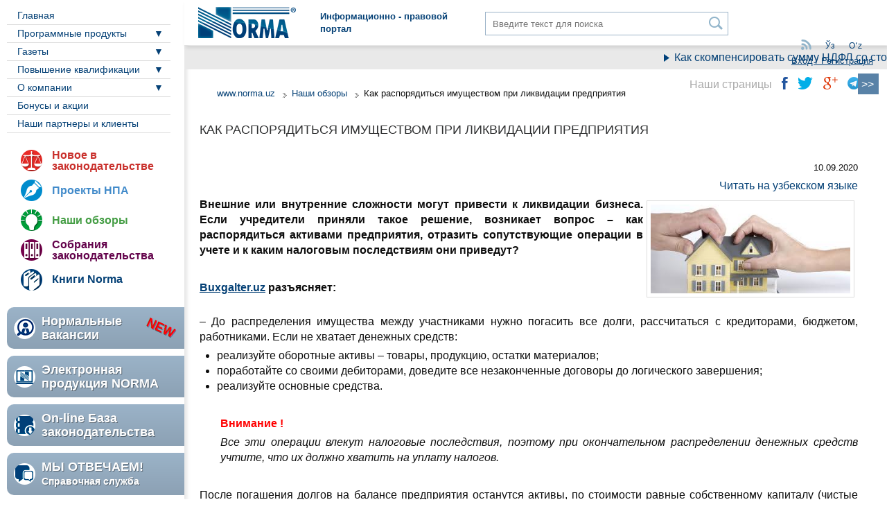

--- FILE ---
content_type: text/html; charset=UTF-8
request_url: https://www.norma.uz/nashi_obzori/kak_rasporyaditsya_imushchestvom_pri_likvidacii_predpriyatiya
body_size: 17924
content:



<!DOCTYPE html>
<html lang="ru">
<head>
    <meta http-equiv="content-type" content="text/html; charset=utf-8">
    <meta http-equiv="X-UA-Compatible" content="IE=edge,chrome=1">
    <meta name="viewport" content="width=device-width, initial-scale=1">
    <title>Как распорядиться имуществом при ликвидации предприятия | NORMA.UZ</title>
    
    <link rel="canonical" href="https://www.norma.uz/nashi_obzori/kak_rasporyaditsya_imushchestvom_pri_likvidacii_predpriyatiya"/>
    <!-- meta telegram -->
    <meta property="og:title" content="Как распорядиться имуществом при ликвидации предприятия" />
    <meta property="og:site_name" content="Norma.uz Информационно-правовой портал"/>
    <meta property="og:description" content="Внешние или внутренние сложности могут привести к ликвидации бизнеса. Если учредители приняли такое решение, возникает вопрос – как распорядиться активами предприятия?" />
    <meta property="og:type" content="article" data-page-subject="true">
    <meta property="og:url" content="https://www.norma.uz/nashi_obzori/kak_rasporyaditsya_imushchestvom_pri_likvidacii_predpriyatiya">
    
    <meta property="og:image" content="https://www.norma.uz/img/mw500/0b/be/5dcd4e69b3b56f188481c2fa9877.jpg" />
    

    <!-- meta telegram instant view-->
    
    <meta name="telegram:channel" content="@normauz">
    <meta name="telegram:title" content="Как распорядиться имуществом при ликвидации предприятия | NORMA.UZ">

    

    

    <meta name="keywords" content="Как распорядиться имуществом при ликвидации предприятия"/>
    <meta name="description" content="Внешние или внутренние сложности могут привести к ликвидации бизнеса. Если учредители приняли такое решение, возникает вопрос – как распорядиться активами предприятия?"/>
    <meta name='yandex-verification' content='76d837b348e4bfec'/>
    <meta name="mailru-verification" content="2ef9133a40001e3e" />



    <link href="/favicon.ico" rel="SHORTCUT ICON" />
    <link rel="apple-touch-icon" sizes="180x180" href="/files/norma.uz/icons/apple-touch-icon.png">
    <link rel="icon" type="image/png" sizes="32x32" href="/files/norma.uz/icons/favicon-32x32.png">
    <link rel="icon" type="image/png" sizes="16x16" href="/files/norma.uz/icons/favicon-16x16.png">
    <link rel="manifest" href="/files/norma.uz/icons/manifest.json">
    <link rel="mask-icon" href="/files/norma.uz/icons/safari-pinned-tab.svg" color="#2b5797">
    <meta name="apple-mobile-web-app-title" content="Norma.uz">
    <meta name="application-name" content="Norma.uz">
    <meta name="msapplication-config" content="/files/norma.uz/icons/browserconfig.xml">
    <meta name="theme-color" content="#ffffff">

    <!--link id="page_favicon" href="/favicon.ico" rel="icon" type="image/x-icon"-->
    <!--link rel="stylesheet" href="/files/norma.uz/css/jquery-ui.min.css" type="text/css" /-->
    <link rel="stylesheet" href="/files/norma.uz/css/owl.carousel.css" type="text/css" />
    <link rel="stylesheet" href="/files/norma.uz/css/style.css" type="text/css" />
    <link rel="stylesheet" href="/files/norma.uz/css/customMedia.css" type="text/css" />
    <link rel="stylesheet" href="/files/norma.uz/css/bootstrap-buttons.css" type="text/css" />
    <link rel="stylesheet" href="/files/bootstrap/css/popover.css">
    <link rel="stylesheet" href="/files/jquery/jquery-ui-1.12.1/jquery-ui.css">
<link rel="stylesheet" href="/files/social/social.css">

    <script src="/files/js/md5-min.js"></script>
    <!--include js="/files/norma.uz/js/jquery-1.10.2.js"-->
    
    

    <!--include js="/files/norma.uz/js/jquery-ui-1.10.4.custom.min.js"-->
    
    <script src="/files/jquery/jquery.js"></script>
<script src="/files/jquery/jquery-ui-1.12.1/jquery-ui.js"></script>
<script src="/files/norma.uz/js/jquery.ui.touch-punch.min.js"></script>
<script src="/files/jquery/jquery.cookie.js"></script>



    <!-- Добавление к копипасту строки Подробнее...... -->
    <script type="text/javascript" src="/files/addtocopy/addtocopy.js"></script>
    <link rel="stylesheet" href="/files/addtocopy/addtocopy.css">
    <script type="text/javascript">
      $(function(){
        $("#page").addtocopy({htmlcopytxt: '<br><br>Подробнее: <a href="'+window.location.href+'">'+window.location.href+'</a><br>'});
      });
    </script>
    <!-- Конец Добавление к копипасту строки Подробнее...... -->

    <!-- Остановка бегущей строки...... -->
    <script type="text/javascript">
      $(function(){
        $('#top_marquee').on('mouseover', function(){
           $(this).attr('scrollamount', 0);
           this.stop();
        }).on('mouseout', function(){
           speed = $(this).attr('speed');
           $(this).attr('scrollamount', speed);
            this.start();
        });
      });
    </script>
    <!-- Конец Остановка бегущей строки...... -->

    <!-- Facebook Pixel Code -->
    <script>
      !function(f,b,e,v,n,t,s)
      {if(f.fbq)return;n=f.fbq=function(){n.callMethod?
      n.callMethod.apply(n,arguments):n.queue.push(arguments)};
      if(!f._fbq)f._fbq=n;n.push=n;n.loaded=!0;n.version='2.0';
      n.queue=[];t=b.createElement(e);t.async=!0;
      t.src=v;s=b.getElementsByTagName(e)[0];
      s.parentNode.insertBefore(t,s)}(window, document,'script',
      'https://connect.facebook.net/en_US/fbevents.js');
      fbq('init', '824902897693241');
      fbq('track', 'PageView');
    </script>
    <noscript><img height="1" width="1" style="display:none"
      src="https://www.facebook.com/tr?id=824902897693241&ev=PageView&noscript=1"
    /></noscript>
    <!-- End Facebook Pixel Code -->



    <!-- HTML5 Shim and Respond.js IE8 support of HTML5 elements and media queries -->
    <!-- WARNING: Respond.js doesn't work if you view the page via file:// -->
    <!--[if lt IE 9]>
    <script src="https://oss.maxcdn.com/libs/html5shiv/3.7.0/html5shiv.js"></script>
    <script src="https://oss.maxcdn.com/libs/respond.js/1.4.2/respond.min.js"></script>

    <![endif]-->
    <!--[if gte IE 9]>
    <style type="text/css"> .gradient { filter: none; } </style>
    <![endif]-->
    <!--[if gte IE 8]>
    <style type="text/css">
        .leftPanel { border-right: 1px solid #eee; }
        .header { border-bottom: 1px solid #eee; }
        .header .search input { padding-top: 7px; }
    </style>
    <![endif]-->
</head>


<body>

<!-- над шапкой сайта -->
<!-- Google Tag Manager -->
<noscript><iframe src="//www.googletagmanager.com/ns.html?id=GTM-WFHL28"
                  height="0" width="0" style="display:none;visibility:hidden"></iframe></noscript>
<script>(function(w,d,s,l,i){w[l]=w[l]||[];w[l].push({'gtm.start':
        new Date().getTime(),event:'gtm.js'});var f=d.getElementsByTagName(s)[0],
        j=d.createElement(s),dl=l!='dataLayer'?'&l='+l:'';j.async=true;j.src=
        '//www.googletagmanager.com/gtm.js?id='+i+dl;f.parentNode.insertBefore(j,f);
})(window,document,'script','dataLayer','GTM-WFHL28');</script>
<!-- End Google Tag Manager -->

<div class="loginPanel" id="topLoginPanel">
    <form action="/scripts/authorization" method="post" id="toploginform">
        <div class="error">
            Неверный логин или пароль
        </div>
        <div class="field">
            <label>Логин или e-mail</label>
            <input type="text"  name="user" value="" />
        </div>
        <div class="field">
            <label>Пароль:</label>
            <input type="password" name="pass" value="" />
        </div>
        <div class="field">
            <div class="left">
                <input type="checkbox" name="" id="saveMe" value="" />
                <label for="saveMe">Запомнить меня</label>
            </div>
            <div class="right">
                <a href="/ru/forgetpass" title="" class="forgot">Забыли пароль?</a>
            </div>
        </div>
        <div class="field text-right">
            <input type="submit" class="btn btn-primary" value="Войти" style="display: inline-block"/>
        </div>
    </form>

    <center>
        <div style="margin-bottom:10px">
            или войдите через: </div>
        

<form action="/ru/scripts/user/auth" method="post" id="formAuthWidget">
   <input type="hidden" name="returnUrl"
          value="/nashi_obzori/kak_rasporyaditsya_imushchestvom_pri_likvidacii_predpriyatiya">
   <input type="hidden" name="service" value="">

<a href="#" class="social-32 g" title="Google"
   onclick="$('#formAuthWidget input[name=service]').val('g');$('#formAuthWidget').submit();return false;">
   
   Google
   
</a>

<a href="#" class="social-32 fb" title="Facebook"
   onclick="$('#formAuthWidget input[name=service]').val('fb');$('#formAuthWidget').submit();return false;">
   
   Facebook
   
</a>

<a href="#" class="social-32 ya" title="Яндекс"
   onclick="$('#formAuthWidget input[name=service]').val('ya');$('#formAuthWidget').submit();return false;">
   
   Яндекс
   
</a>

<a href="#" class="social-32 mr" title="Mail.ru"
   onclick="$('#formAuthWidget input[name=service]').val('mr');$('#formAuthWidget').submit();return false;">
   
   Mail.ru
   
</a>

<a href="#" class="social-32 tg" title="Telegram"
   onclick="$('#formAuthWidget input[name=service]').val('tg');$('#formAuthWidget').submit();return false;">
   
   
                    <script async src="https://telegram.org/js/telegram-widget.js?5" data-telegram-login="norma_uz_bot" data-size="medium" data-onauth="onTelegramAuth(user)" data-request-access="write"></script>
                    <script type="text/javascript">
                        function onTelegramAuth(user) {
                            $.ajax({
                              url: "/ru/scripts/user/auth?service=tg&returnUrl=%2Fnashi_obzori%2Fkak_rasporyaditsya_imushchestvom_pri_likvidacii_predpriyatiya&ajax=1",
                              data: user,
                              cache: false,
                              type: "POST",
                              complete: function(xhr, status) {
                                
                              },
                              success: function(data, status, xhr) {
                                if (data.error) {
                                    alert(data.error);
                                } else if (data.returnUrl) {
                                    location.href = data.returnUrl;
                                }
                              },
                              error: function(xhr, status, err) {
                              
                              }
                            });  
                              
                            //alert(Logged in as  + user.first_name + user.last_name + user.id (user.username ?  + user.username
                        }
                    </script>
                
   
</a>

</form>
<style>
   /*.social-32.tg:hover {
      background: transparent !important;
      overflow: visible;
      text-indent: 0;
   }*/

   .social-32.tg {
      background: #54A9EB;
      text-indent: -4px;
      padding-top: 2px;
      border-radius: 16px;
      /*transition: all 0.2s;*/
   }
</style>



    </center>
    <span class="close">&times;</span>
</div>
<div class="forgotPanel">
    <div class="massage">На ваш почтовый ящик отправлены инструкции по восстановлению пароля</div>
    <form action="#" method="POST">
        <div class="field">
            <label>Ваш E-mail:</label>
            <input type="text" name="email" class="require" />
            <div class="errorMassage"></div>
        </div>
        <div class="field">
            <button type="reset" class="btn grey">Отменить</button>
            <input type="hidden" name="action" value="recover-password">
            <button type="submit" class="btn">Восстановить</button>
        </div>
    </form>
    <span class="close">x</span>
</div>



<div class="page" id="page">
    <div class="container">
        <header class="header" id="header">
            <a href="#" class="top_adaptiv_button"></a>
            <a href="/ru/" class="logo"><img src="/files/norma.uz/images/logo.png" /></a>
            <div class="slogan">Информационно - правовой<br /> портал</div>
            <div class="search">
                
                
                <form action="/search" method="GET">
                    <input type="hidden" name="mode" value="3"/>
                    <input type="text" name="search" id="search" placeholder="Введите текст для поиска" value="" />
                    <button type="submit" value="Поиск" id="go"></button>
                </form>
                
                
            </div>
            <div class="userBlock">
                <div class="buttons">
<!--
                    <a href="" class="feedback"></a>
-->

                    <a href="/ru/scripts/rss/3950" class="rss"></a>

                </div>
                <div class="lang">
                    
        <a href="/uz/" class="actual">Ўз</a>
        <a href="/oz/" class="actual">Oʻz</a>
        
                </div>
                <div class="auth" style="text-align: right;">
                    
                    
                    <script src="https://www.norma.uz/scripts/sso" referrerpolicy="unsafe-url"></script>
                    <a href="https://www.norma.uz/ru/auth/login" target="normauz_sso" referrerpolicy="unsafe-url" onclick="ssoShowPopup(400, 500);">
                        Вход / Регистрация
                    </a>
                    
                </div>
            </div>
        </header>
        <aside class="leftPanel" id="leftPanel">
            <nav class="mainMenu">
                <a href="" class="mobileMenu">Меню</a>
                
                
                <ul class="menu">
                    
                    
                    <li class="item ">
                        <a href="/"   title="Главная" >Главная</a>
                    </li>
                    
                    

                </ul>
                
                <ul class="menu">
                    
                    
                    <li class="item parent " >
                    <a href="/glavnaya/fayly_dlya_skachivaniya"   title="Программные продукты" >Программные продукты </a>
                    <ul class="child">
                        
                        
                        <li class="item" "><a href="https://products.norma.uz/"   title="" >Наши продукты</a></li>
                        
                        <li class="item" "><a href="/updates/"   title="" >Скачать обновления</a></li>
                        
                        
                    </ul>
                    </li>
                    
                    

                </ul>
                
                <ul class="menu">
                    
                    
                    <li class="item parent " >
                    <a href=""   title="Газеты" >Газеты </a>
                    <ul class="child">
                        
                        
                        <li class="item" "><a href="https://gazeta.norma.uz/"   title="Газета online" >Газета online</a></li>
                        
                        <li class="item" "><a href="https://gazeta.norma.uz/subscribe"   title="Подписка" >Подписка</a></li>
                        
                        
                    </ul>
                    </li>
                    
                    

                </ul>
                
                <ul class="menu">
                    
                    
                    <li class="item parent " >
                    <a href=""   title="Повышение квалификации" >Повышение квалификации </a>
                    <ul class="child">
                        
                        
                        <li class="item" "><a href="https://webinar.cpr.uz/"   title="" >webinar.cpr.uz</a></li>
                        
                        <li class="item" "><a href="https://ifrs.academy/"   title="ifrs.academy " >ifrs.academy </a></li>
                        
                        <li class="item" "><a href="https://buxgalter.academy/"   title="buxgalter.academy " >buxgalter.academy </a></li>
                        
                        <li class="item" "><a href="https://kadrovik.academy/"   title="kadrovik.academy " >kadrovik.academy </a></li>
                        
                        <li class="item" "><a href="https://bir.uz"   title="" >bir.uz</a></li>
                        
                        
                    </ul>
                    </li>
                    
                    

                </ul>
                
                <ul class="menu">
                    
                    
                    <li class="item parent " >
                    <a href="/o_kompanii/o_kompanii"   title="О компании" >О компании </a>
                    <ul class="child">
                        
                        
                        <li class="item" "><a href="/o_kompanii/o_kompanii"   title="О нас" >О нас</a></li>
                        
                        <li class="item" "><a href="/kontakty/kontaktnaya_informaciya"   title="" >Контакты</a></li>
                        
                        <li class="item" "><a href="/announcements/"   title="" >Вакансии</a></li>
                        
                        
                    </ul>
                    </li>
                    
                    

                </ul>
                
                <ul class="menu">
                    
                    
                    <li class="item ">
                        <a href="/bonusi_i_akcii"   title="Бонусы и акции" >Бонусы и акции</a>
                    </li>
                    
                    

                </ul>
                
                <ul class="menu">
                    
                    
                    <li class="item ">
                        <a href="/nashi_partnery/nashi_partnery_i_klienty"   title="Наши партнеры и клиенты" >Наши партнеры и клиенты</a>
                    </li>
                    
                    

                </ul>
                
                
            </nav>
            <nav class="moreMenu">
                <ul class="menu">
                    <li class="item laws">
                        <a href="/ru/novoe_v_zakonodatelstve">Новое в законодательстве</a>
                    </li>
                    <li class="item parliament">
                        <a href="/ru/proekty_npa">Проекты НПА</a>
                    </li>
                    <li class="item reviews">
                        <a href="/ru/nashi_obzori">Наши обзоры</a>
                    </li>
                    <li class="item laws-collection">
                        <a href="/ru/sobraniya_zakonodatelstva">Собрания законодательства</a>
                    </li>
                    <li class="item books">
                        <a href="https://knigi.uz/">Книги Norma</a>
                    </li>
                </ul>
            </nav>
            <nav class="bunners">
                <a href="/ru/vacancy/" class="vacancy"><p class="new"><span>Нормальные вакансии</span></p></a>
                <a href="https://products.norma.uz/" class="products"><span>Электронная продукция NORMA</span></a>
                <a href=" http://nrm.uz/products?products=1_zakonodatelstvo_ruz" class="online-base"><span>On-line База<br />законодательства&nbsp;</span></a>
                <a href="https://buxgalter.uz/questions/" class="questions">
                    <span class="big">МЫ ОТВЕЧАЕМ!</span>
                    <span class="small">Справочная служба</span>
                </a>
                <!--a href="https://static.norma.uz/EG_2017/SetupEG.exe"  class="newspaper">
                    <span class="big">СКАЧАТЬ</span><br>
                    <span class="small">Электронную газету</span>
                </a-->
            </nav>
        </aside>

        <div class="content" id="content" ng-app="app">
            
              
                <marquee scrollamount='4' speed='4' scrolldelay='1' class="top_marquee" id="top_marquee">
                <noindex><span class="runstringSingle"><a id="runstr7121" href="https://buxgalter.uz/publish/doc/text211942_kak_skompensirovat_summu_ndfl_so_stoimosti_pitaniya_rabotnikov_povysheniem_ih_zarplaty?utm_medium=post&amp;utm_source=norma" target="_blank" speed=4>Как скомпенсировать сумму НДФЛ со стоимости питания работников повышением их зарплаты </a></span><span class="runstringSingle"><a id="runstr7122" href="https://buxgalter.uz/publish/doc/text211946_cheki_pod_kontrolem_chto_delat_esli_kassa_ne_sootvetstvuet_trebovaniyam?utm_medium=post&amp;utm_source=norma" target="_blank" speed=4>Чеки под контролем: что делать, если касса не соответствует требованиям </a></span><span class="runstringSingle"><a id="runstr7123" href="https://buxgalter.uz/publish/doc/text198104_kak_uchest_peredachu_osnovnyh_sredstv_v_schet_vyplaty_dividendov?utm_medium=post&amp;utm_source=norma" target="_blank" speed=4>Как учитывать передачу основных средств в счет выплаты дивидендов </a></span><span class="runstringSingle"><a id="runstr7127" href="https://buxgalter.uz/publish/doc/text198104_kak_uchest_peredachu_osnovnyh_sredstv_v_schet_vyplaty_dividendov?utm_medium=post&amp;utm_source=norma" target="_blank" speed=4>Как учитывать передачу основных средств в счет выплаты дивидендов </a></span></noindex>
                </marquee>
              
            



<div class="contentPanel text sh">
    <script type="text/javascript">
        function sendlink() {
            if (document.getElementById('sendlink1').style.display == 'none') {
                document.getElementById('sendlink1').style.display = '';
            }
            else {
                document.getElementById('sendlink1').style.display = 'none';
            }
        }

        function subscribe() {
            var x = document.getElementById('sub2').value;
            if (x == 0) {
                x = 1;
            }
            else {
                x = 0;
            }
            $.ajax({
                type: "POST",
                url: "/scripts/subart",
                data: {id: 162657, action:x},
                cache: false,
                success: function (response) {}
                });


            document.getElementById('sub2').value = x;
            if (x == 0) {
                document.getElementById('sub1').innerHTML = 'Подписаться на комментарии';
                document.getElementById('sub3').innerHTML = '';
            }
            else {
                document.getElementById('sub1').innerHTML = 'Отписаться от комментариев';
                document.getElementById('sub3').innerHTML = 'Вы подписаны на комментарии к этой статье';
            }
        }


        $(document).ready(function () {
            $('.hide blockquote').before('<div class="hide_more">См. подробнее</div>').hide();
            $('.hide_more').click(function () {
                $(this).next().toggle();
            });
        });


    </script>
    
    <div class="article">


        
        
        
        
                <div class="breadcrumpsbox sh">
        <ul class="breadcrumps">
            <li><a href="/ru/">www.norma.uz</a></li>
            <li><a href="/ru/nashi_obzori/">Наши обзоры</a></li>
            <li><span>Как распорядиться имуществом при ликвидации предприятия</span></li>
        </ul>
                </div>
        

        
        
        


        
        <h1 class="pos_0">Как распорядиться имуществом при ликвидации предприятия</h1>
        <div class="intro">
        <p class="date">10.09.2020</p>
            </div>


        <div>

    
      
        <p style="color:#ff0000; float:right;">
          <a href="/uz/bizning_sharhlar/korhona_tugatilganda_mol-mulk_qanday_tasarruf_etiladi">Читать на узбекском языке</a>
        </p>
      
    

            
                
            
            <div class="fullText">
            
                <p><strong>Внешние или внутренние сложности могут привести к ликвидации би<img style='float: right; margin: 5px;' src='https://www.norma.uz/img/0b/be/5dcd4e69b3b56f188481c2fa9877.jpg' alt='' width='300' height='140' />знеса. Если учредители приняли такое решение, возникает вопрос &ndash; как распорядиться активами предприятия, отразить сопутствующие операции в учете и к каким налоговым последствиям они приведут?</strong></p>
<p>&nbsp;</p>
<p><!--noindex--><a  href="https://buxgalter.uz/" rel="nofollow" target="_blank"><strong>Buxgalter.uz</strong></a><!--/noindex--><strong>&nbsp;разъясняет:</strong></p>
<p><br /> &ndash; До распределения имущества между участниками<strong>&nbsp;</strong>нужно погасить все долги, рассчитаться с кредиторами, бюджетом, работниками. Если не хватает денежных средств:</p>
<ul>
<li>реализуйте оборотные активы &ndash; товары, продукцию, остатки материалов;</li>
<li>поработайте со своими дебиторами, доведите все незаконченные договоры до логического завершения;</li>
<li>реализуйте основные средства.</li>
</ul>
<p>&nbsp;</p>
<p style="padding-left: 30px;"><span style="color: #ff0000;"><strong>Внимание !</strong></span></p>
<p style="padding-left: 30px;"><em>Все эти операции влекут налоговые последствия, поэтому при окончательном распределении денежных средств учтите, что их должно хватить на уплату налогов.</em></p>
<p><em>&nbsp;</em></p>
<p>После погашения долгов на балансе предприятия останутся активы, по стоимости равные собственному капиталу (чистые активы). Обычно остаются основные средства, деньги и другие финансовые активы. Так как они должны быть распределены пропорционально доле каждого учредителя в уставном капитале, возникает трудность по распределению основных средств.</p>
<p>&nbsp;</p>
<p>Довольно часто собственники считают, что должны забрать то, что вносили. Здесь не надо забывать, что это уже собственность предприятия. Такой подход может быть оправдан, если решение об этом примет общее собрание участников.</p>
<p>&nbsp;</p>
<p>Сложнее с основными средствами, которые приобретались в период деятельности предприятия. Здесь могут быть следующие пути решения:</p>
<ul>
<li>реализовать ОС, а учредителям выплатить денежные средства пропорционально их доле;</li>
<li>распределить ОС решением учредителей. При этом положительная разница между стоимостью основного средства и долей учредителя может быть им оплачена на счет предприятия или признана его доходом. Отрицательная разница может быть погашена денежными средствами или другими активами.</li>
</ul>
<p>&nbsp;</p>
<p style="padding-left: 30px;"><span style="color: #ff0000;"><strong>Внимание!</strong></span></p>
<p style="padding-left: 30px;"><em>Распределение активов между собственниками может привести к налоговым последствиям, поэтому при распределении денежных средств, предусмотрите необходимость оплатить начисленные налоги.</em></p>
<p>&nbsp;</p>
<p>При распределении активов учтите состав собственного капитала предприятия. Обычно в него входят уставный капитал, нераспределенная прибыль (непокрытый убыток), накопленная переоценка.</p>
<p>&nbsp;</p>
<p>Накопленная переоценка при распределении ОС по стоимости не ниже остаточной станет налогооблагаемым доходом от их выбытия.</p>
<p>&nbsp;</p>
<p>При распределении нераспределенной прибыли начисляются дивиденды, с которых нужно удержать налог.</p>
<p>&nbsp;</p>
<p>Если есть непокрытый убыток, то понятно, что распределяется сумма, меньшая, чем та, которую вносили учредители. Т.е. сумма убытка уменьшает возвращаемую сумму вклада пропорционально доле каждого участника.</p>
<p>&nbsp;</p>
<p><strong>Читайте далее на&nbsp;</strong><!--noindex--><a  href="https://buxgalter.uz/shpargalki_glavnogo_buhgaltera/kak_rasporyaditsya_imushchestvom_pri_likvidacii_predpriyatiya" rel="nofollow" target="_blank"><strong>buxgalter.uz</strong></a><!--/noindex--><strong>.</strong><strong><br /> <br /> <br /> </strong></p>
<p><strong><br /></strong></p>
            
            </div>



            <script type="text/javascript" src="//yandex.st/share/share.js" charset="utf-8"></script>
            <script type="text/javascript">
                new Ya.share({
                    'element': 'ya_share1',
                    'elementStyle': {
                        'type': 'button',
                        'linkIcon': true,
                        'border': false,
                        //'quickServices': ['yaru', 'vkontakte', 'facebook', 'twitter', 'odnoklassniki', 'friendfeed', 'moimir', 'lj']
                        'quickServices': []
                    },
                    'popupStyle': {
                        'copyPasteField': true
                    },
                    'description': document.getElementsByTagName('meta')[1].content
                });
            </script>



            

            <div class="social">
                <div class="yaShare">
                    <div class="title">Поделиться:</div>
                    <script src="//yastatic.net/es5-shims/0.0.2/es5-shims.min.js"></script>
                    <script src="//yastatic.net/share2/share.js"></script>
                    <div class="ya-share2 yashare-auto-init" data-services="facebook,odnoklassniki,twitter,viber,whatsapp,telegram"></div>
                </div>
                <div style="float:left">
                    <iframe src="//www.facebook.com/plugins/like.php?href=https%3A%2F%2Fnorma.uz%2Fnashi_obzori%2Fkak_rasporyaditsya_imushchestvom_pri_likvidacii_predpriyatiya&amp;send=false&amp;layout=button_count&amp;width=110&amp;show_faces=false&amp;font&amp;colorscheme=light&amp;action=like&amp;height=21"
                            scrolling="no" frameborder="0"
                            style="float: left; margin-left: 15px;msrgin-top: 2px; padding: 0px; border:none; overflow:hidden; width:110px; height:21px;"
                            allowTransparency="true"></iframe>

                </div>
                
            </div>




            
            
            
            <div class="otherArticle">
                <h3>Публикации по теме:</h3>
                <ul class="list">
                
                
                    <li><a href="/ru/publish/doc/text208838_izmenen_poryadok_torgov_obektami_nedvijimosti">Изменен порядок торгов объектами недвижимости</a></li>
                
            
                    <li><a href="/ru/publish/doc/text192688_registratorov_prav_na_nedvijimoe_imushchestvo_obyajut_regulyarno_prohodit_testy">Регистраторов прав на недвижимое имущество обяжут регулярно проходить тесты</a></li>
                
            
                    <li><a href="/ru/publish/doc/text189173_uchet_gosudarstvennoy_sobstvennosti_usovershenstvuyut">Учет государственной собственности усовершенствуют</a></li>
                
            
                    <li><a href="/ru/publish/doc/text188997_izmenilis_pravila_vnutrennego_kontrolya_po_protivodeystviyu_legalizacii_dohodov_dlya_rieltorskih_organizaciy">Изменились правила внутреннего контроля по противодействию легализации доходов для риэлторских организаций</a></li>
                
            
                    <li><a href="/ru/publish/doc/text186102_kakie_prava_ili_ogranicheniya_na_nedvijimost_podlejat_gosregistracii">Какие права или ограничения на недвижимость подлежат госрегистрации</a></li>
                
            
                    <li><a href="/ru/publish/doc/text182902_kto_iz_inostrancev_mojet_kupit_nedvijimost_bez_vida_na_jitelstvo">Кто из иностранцев может купить недвижимость без вида на жительство</a></li>
                
                
                </ul>
            </div>
            


            
            
                    


            <div>
                
                
            </div>

            <div>
                <div id="sub3">
                    </div>

            </div>
            <input type="hidden" id="sub2" name="sub2" value="0">


            <p style="padding: 5px;">

            <div id="sendlink1" class="oval radbox" style="display:none">
                <form method="post" action=""/>
                <input type="hidden" value="sendlink" name="sendlink"/>
                
                <table cellspacing="4" cellpadding="10" border="0" width="90%">
                    <tbody>
                    <tr>
                        <td colspan="3">
                            <b>Вы отправляете ссылку на текущую статью</b>
                        </td>
                    </tr>
                    <tr>
                        <td align="right">Кому(e-mail)<sup style="color:red">*</sup>:</td>
                        <td colspan="2"><input type="text" value="" name="to"/></td>
                    </tr>
                    <tr>
                        <td align="right">От (имя)<sup style="color:red">*</sup>:</td>
                        <td colspan="2"><input type="text"
                                               value=""
                                               name="from"/></td>
                    </tr>
                    <tr>
                        <td align="right">Комментарий:</td>
                        <td colspan="2"><textarea style="width: 400px; height: 60px;" class="textarea"
                                                  name="comment"/></textarea></td>
                    </tr>
                    <tr>
                        <td>
                            <nobr>Код антибота<sup style="color:red">*</sup>:</nobr>
                        </td>
                        <td width="70px">
                            <img src="/rand.php?rand=319728410" width="70" height="25" alt="Антибот" border="0"/>
                        </td>
                        <td><input type="text" maxlength="5" size="5" name="antibot" class="text"/></td>
                    </tr>

                    <tr>
                        <td></td>
                        <td colspan="2"><input type="submit" value="Отправить" name="submit"/></td>
                    </tr>
                    </tbody>
                </table>
                
                </form>
            </div>
            </p>


            
            <div class="advert">
                <div class="owl-carousel" id="carousel">
                    
                </div>
            </div>
            




            

        <p style="padding: 5px;">

        <div style="text-align: center; border-top: 1px solid black;">
            <strong>
                
                В этой теме действует премодерация комментариев.<br/>Вы можете оставить свой комментарий.
                
            </strong>
        </div>
        </p>

        
        <p>
    <div class="comment_box_bottom">
            <div style="text-align: justify;padding:10px;">
                <table>
                    <tr>
                        <td width="40px" align="center" valign="middle"><img align="center" src="/files/fwicons/11.gif"
                                                                             alt="info!"/></td>
                        <td valign="middle" style="font-size:10pt">Оставляя свой комментарий на сайте, Вы соглашаетесь с
                            нашими <a
                                    href="https://www.norma.uz/publish/doc/text80504_pravila_razmeshcheniya_kommentariev_na_sayte">Правилами</a>
                            их размещения.
                        </td>
                    </tr>
                </table>
            </div>
            <script language="javascript" type="text/javascript">
                <!--
                function commpost_audit() {
                    var name = document.commpost.nickname.value;
                    if (!name) {
                        alert("Укажите имя");
                        return false;
                    }
/*
                    var posting = document.commpost.comment_text.value;
                    if (!posting) {
                        alert("Введите текст сообщения");
                        return false;
                    }
*/
                    var test = document.commpost.antibot.value;
                    if (5 != test.length) {
                        alert("Неверный код. Введите четыре буквы и цифры, нарисованные на картинке справа");
                        return false;
                    }
                    return true;
                }
                // -->
            </script>
            <link rel="stylesheet" href="https://cdn.wysibb.com/css/default/wbbtheme.css" />
            <script type="text/javascript" src='/files/js/wysibb/jquery.wysibb.js'></script>
            <script src="/files/js/wysibb/lang/ru.js"></script>
            <script type="text/javascript">
                $(function() {
                    var wbbOpt = {
                        buttons: "bold,italic,underline,strike,sup,sub,|,justifyleft,justifycenter,justifyright,|,bullist,numlist,|,fontcolor,fontsize,|,img,link,|,quote",
                        lang: 'ru'
                    };
                    $("#xbbeditor").wysibb(wbbOpt);

                    $('.citate a').click(function(){
                        var nikname = $(this).parents('div.item').find('h4').text();
                        var body = $(this).parent('div.citate').prev('.text.comm').html();
                        var datet = $(this).parents('div.item').find('.date').html();
                       $("#xbbeditor").insertAtCursor('<blockquote><b>'+nikname+'</b>'+datet+'<br>'+body+'</blockquote>');

                    });

                })
            </script>
            <div align="center">
                <a name="answer"></a>
                <form name="commpost" action="" method="post" onsubmit="return commpost_audit()">
                    <input type="hidden" name="addcomment" value="1"/>
                    <table border="0" cellpadding="3" cellspacing="1" width="100%">
                        <tr>
                            <td colspan="3">
                                <table border="0" cellpadding="3" cellspacing="1" width="100%">
                                    <tr>
                                        <td>
                                            
                                            <strong>Гость_</strong><input name="nickname" class="boxik" style="width:100px"
                                                                          maxlength="100" value=""/>
                                            
                                        </td>
                                    </tr>
                                </table>
                            </td>
                        </tr>
                        <tr>
                            <td colspan="3">
                                <textarea name="comment_text" rows="15" cols="35" class="post" id="xbbeditor"></textarea>
                            </td>
                        </tr>
                        <tr>
                            
                            <td colspan="2">

                              <div class="g-recaptcha" data-sitekey="6LdgWk8UAAAAAMOMZa9xdSmQytuHf_JZyz9Zc604"></div><script src="https://www.google.com/recaptcha/api.js?hl=ru" async defer></script>
                            </td>
                            <input type="hidden" name="disp" value="DISPLAY">
                            <td align="center" height="28">
                                <input type="submit" value="Отправить" class="btn"/>
                            </td>
                            
                        </tr>
                    </table>
                </form>
            </div>

        </div>







        <script type="text/javascript">
            XBB.init(); // инициализация редактора
        </script>

        </p>
        

        
        

        
    </div>

    
</div>
</div>
<div class="dopBox">
    <div class="social">
        <span>Наши страницы</span>
        <a href=" https://www.facebook.com/normauz/" class="fb" target="_blank"></a>
        <a href="https://twitter.com/Norma_uz" class="tw" target="_blank"></a>
        <a href="https://plus.google.com/102543663636373977186 " class="gp" target="_blank"></a>
        <a href="https://telegram.me/normauz" class="tl" target="_blank"></a>
    </div>
    
    <a href="" class="toggleRightPanel" title="Свернуть правую панель"></a>
    
</div>
<div class="rightPanel sh">

    
    
    
    

    
    
    
    <div class="bunner">
        
        
        <a href="/ru/scripts/click?id=2431" target="_blank" title=""><img src="https://static.norma.uz/doc/doc_23/photo_ru.jpg" alt="" /></a>
        
        
    </div>
    
    
    
    <div class="bunner">
        
        
        <a href="/ru/scripts/click?id=2159" target="_blank" title=""><img src="https://static.norma.uz/banners/rus/2018%20banners/rek%20button/30052019%20new%20button/shapka%20and%20logo316my-var2.png" alt="" /></a>
        
        
    </div>
    
    
    

    <div class="widget exchange-rates">
        <div class="foot cont">
            <ul>
                <li><span class="title"><a href="/poleznaya_informaciya/dinamika_izmeneniya_minimalnogo_razmera_zarabotnoy_platy">МРОТ</a>:</span><span class="rate" style="text-align: left;">
                 
                    1 271 000 сум
                    
                  
                </span></li>
            </ul>
        </div>
        
        <div class="head">
            <h3>Курс валют</h3>
            <div class="more">2025-11-20</div>
        </div>
        <div class="cont">
            <ul>
                
                <li class='up'><span class="title">USD:</span><span class="rate">11910.93
                    <i>(+0.00)</i>  сум</span></li>
                
                <li class='up'><span class="title">EUR:</span><span class="rate">13784.52
                    <i>(+0.00)</i>  сум</span></li>
                
                <li class='up'><span class="title">RUB:</span><span class="rate">147.49
                    <i>(+0.00)</i>  сум</span></li>
                
            </ul>
        </div>
        <div class="foot">
            <a href="/rate_dinamic" class="readMore">Динамика курсов валют</a>
        </div>
        
    </div>

    

    
    
    

    

    
    
    





    <div class="newsPapers">
        <h2>Читайте в свежих номерах</h2>
        
        <div class="newsPapper tabsContent active" id="rus">
            <div class="row">
                <div >
                    
                    <a href="https://gazeta.norma.uz?paper=ntv" class="title">
                        <span class="image"><img src="/files/norma/images/logo_ntv.png" /></span>
                        <span class="text"><span class="date">2025, 18 ноября</span><span class="num">№ 46</span></span>
                    </a>
                    <ul>
                        
                        <li><a href="https://gazeta.norma.uz/publish/doc/text211866_otvet_nalogovomu_organu_ob_otrajenii_dohodov?paper=ntv">Ответ налоговому органу об отражении доходов</a>
                        </li>
                        
                        <li><a href="https://gazeta.norma.uz/publish/doc/text211873_nachislenie_amortizacii_osnovnyh_sredstv?paper=ntv">Начисление амортизации основных средств</a>
                        </li>
                        
                        <li><a href="https://gazeta.norma.uz/publish/doc/text209830_dogovor_podpiski_n?paper=ntv">Договор подписки N</a>
                        </li>
                        
                        <li><a href="https://gazeta.norma.uz/publish/doc/text211871_kak_uchityvat_postuplenie_gsm?paper=ntv">Как учитывать поступление ГСМ</a>
                        </li>
                        
                        <li><a href="https://gazeta.norma.uz/publish/doc/text211870_kak_sformirovat_prochie_zatraty_proizvodstvennogo_haraktera1?paper=ntv">Как сформировать прочие затраты производственного характера</a>
                        </li>
                        
                    </ul>
                    
                </div>
                <div >
                    
                    <a href="https://gazeta.norma.uz?paper=ntv" class="title">
                        <span class="image"><img src="/files/norma/images/logo_norma.png" /></span>
                        <span class="text"><span class="date">2025, 18 ноября</span><span class="num">№ 46</span></span>
                    </a>
                    <ul>
                        
                        <li><a href="https://gazeta.norma.uz/publish/doc/text211876_usilitsya_ugolovnoe_nakazanie_za_nezakonnyy_oborot_narkotikov?paper=norma">Усилится уголовное наказание за незаконный оборот наркотиков</a>
                        </li>
                        
                        <li><a href="https://gazeta.norma.uz/publish/doc/text211886_summirovannyy_uchet_rabochego_vremeni?paper=norma">Суммированный учет рабочего времени</a>
                        </li>
                        
                        <li><a href="https://gazeta.norma.uz/publish/doc/text211883_vyhodnoe_posobie_komu_kogda_i_kak_platit?paper=norma">Выходное пособие: кому, когда и как платить</a>
                        </li>
                        
                        <li><a href="https://gazeta.norma.uz/publish/doc/text211882_novoe_generalnoe_kolsoglashenie_na_2026-2030_gody_chto_uchest_kadroviku?paper=norma">Новое генеральное колсоглашение на 2026–2030 годы: что учесть кадровику</a>
                        </li>
                        
                        <li><a href="https://gazeta.norma.uz/publish/doc/text211888_prikaz_na_rabotu_v_prazdnichnyy_den_pri_rabote_po_grafiku?paper=norma">Приказ на работу в праздничный день при работе по графику</a>
                        </li>
                        
                    </ul>
                    
                </div>
            </div>
            <div class="more"><a href="https://gazeta.norma.uz/subscribe" class="btn">Подписка на газеты</a></div>
        </div>
        
    </div>

</div>




<div class="footer">
    <div class="error-research">
        Если Вы заметили ошибку, выделите фрагмент текста, содержащий ошибку, и нажмите Ctrl+Enter.
    </div>
    <div class="footer-cont">
        <div class="copyright">
            
                
                <p>footer_copyrights Сайт разработан в ООО «NORMA»<br /> 
Адрес: Узбекистан, 100105, г. Ташкент, Мирабадский р-н, ул. Таллимаржон, 1/1.<br />
Тел.: 78-150-11-72, Call-центр:1172. <br />
Главный администратор: Мосин Константин Васильевич.<br />
Копирование материалов с сайта без согласования с администрацией ресурса запрещено.<br /> 
© ООО «NORMA», 2007-2025 г. Все права защищены.
</p>
                
            
            
            <p class="margin"><a href="/ru/publish/doc/text52825.html">Условия использования материалов, размещенных на нашем сайте</a></p>
            <p class="margin"><a href="/ru "> </a></p>
            <p class="margin"><a href="/ru/raznoe/reklama_na_sayte_norma_uz">Размещение информации на нашем портале</a></p>
        </div>
        <div class="our-buttons">
            <div class="our">
                <a href="/ru/publish/doc/text46653">
                    <img src="/files/norma.uz/images/norma-button.png" />
                    <span class="name">Код нашей кнопки</span>
                </a>
            </div>
            <div class="yandex">


                        <a style="display: block;" href="http://www.yandex.ru?add=22892&from=promocode">
                            <img src="/files/norma.uz/images/yandex-button.png" />


                    <span class="name">Добавить виджет</span>
                        </a>
            </div>
        </div>
        <nav class="foot-nav">
            <ul class="menu">
                <li><a href="/scripts/rss/3950">RSS канал</a></li>
                <li><span style="display: inline-block; margin-left:50px;margin-top:-20px;font-size: 14px; font-weight: bold; color: #fff; background: #fb5353; border-radius: 40px; padding: 7px;">18+</span></li>
            </ul>
        </nav>
        <div class="other">
            <ul class="counters">
                
                
                <li>
                    
                     <!-- START WWW.UZ TOP-RATING --><SCRIPT language="javascript" type="text/javascript">
<!--
top_js="1.0";top_r="id=4212&r="+escape(document.referrer)+"&pg="+escape(window.location.href);document.cookie="smart_top=1; path=/"; top_r+="&c="+(document.cookie?"Y":"N")
//-->
</SCRIPT>
<SCRIPT language="javascript1.1" type="text/javascript">
<!--
top_js="1.1";top_r+="&j="+(navigator.javaEnabled()?"Y":"N")
//-->
</SCRIPT>
<SCRIPT language="javascript1.2" type="text/javascript">
<!--
top_js="1.2";top_r+="&wh="+screen.width+'x'+screen.height+"&px="+
(((navigator.appName.substring(0,3)=="Mic"))?screen.colorDepth:screen.pixelDepth)
//-->
</SCRIPT>
<SCRIPT language="javascript1.3" type="text/javascript">
<!--
top_js="1.3";
//-->
</SCRIPT>
<SCRIPT language="JavaScript" type="text/javascript">
<!--
top_rat="&col=0063AF&t=ffffff&p=DD7900";top_r+="&js="+top_js+"";document.write('<a href="https://www.uz/ru/res/visitor/index?id=4212" target=_top><img src="https://cnt0.www.uz/counter/collect?'+top_r+top_rat+'" width=88 height=31 border=0 alt="Топ рейтинг www.uz"></a>')//-->
</SCRIPT><NOSCRIPT><A href="https://www.uz/ru/res/visitor/index?id=4212" target=_top><IMG height=31 src="https://cnt0.www.uz/counter/collect?id=4212&pg=http%3A//uzinfocom.uz&&col=0063AF&amp;t=ffffff&amp;p=DD7900" width=88 border=0 alt="Топ рейтинг www.uz"></A></NOSCRIPT><!-- FINISH WWW.UZ TOP-RATING -->    
                    
                </li>
                
                <li>
                    
                    <!-- Yandex.Metrika informer -->
<a href="https://metrika.yandex.ru/stat/?id=26925903&amp;from=informer"
target="_blank" rel="nofollow"><img src="//informer.yandex.ru/informer/26925903/3_1_FFFFFFFF_EFEFEFFF_0_pageviews"
style="width:88px; height:31px; border:0;" alt="Яндекс.Метрика" title="Яндекс.Метрика: данные за сегодня (просмотры, визиты и уникальные посетители)" onclick="try{Ya.Metrika.informer({i:this,id:26925903,lang:'ru'});return false}catch(e){}"/></a>
<!-- /Yandex.Metrika informer -->

<!-- Yandex.Metrika counter -->
<script type="text/javascript">
(function (d, w, c) {
    (w[c] = w[c] || []).push(function() {
        try {
            w.yaCounter26925903 = new Ya.Metrika({id:26925903,
                    webvisor:true,
                    clickmap:true,
                    trackLinks:true,
                    accurateTrackBounce:true});
        } catch(e) { }
    });

    var n = d.getElementsByTagName("script")[0],
        s = d.createElement("script"),
        f = function () { n.parentNode.insertBefore(s, n); };
    s.type = "text/javascript";
    s.async = true;
    s.src = (d.location.protocol == "https:" ? "https:" : "http:") + "//mc.yandex.ru/metrika/watch.js";

    if (w.opera == "[object Opera]") {
        d.addEventListener("DOMContentLoaded", f, false);
    } else { f(); }
})(document, window, "yandex_metrika_callbacks");
</script>
<noscript><div><img src="//mc.yandex.ru/watch/26925903" style="position:absolute; left:-9999px;" alt="" /></div></noscript>
<!-- /Yandex.Metrika counter -->
                    
                </li>
                
                
            </ul>
            <ul class="buttons">
                
                
                <li><a href="#" data-group="2" class="btn openFeedBackPanel">  Пожаловаться</a></li>
                
                <li><a href="#" data-group="3" class="btn openFeedBackPanel">  Похвалить</a></li>
                
                <li><a href="#" data-group="1" class="btn openFeedBackPanel"> Посоветовать</a></li>
                
                
            </ul>
            <div class="feedBackPanel" >
                
                <div class="auth_box">
                    <p class="error" style="display:none">Логин или пароль указаны не верно.</p>
                    <form action="/scripts/authorization" method="post" id="footer_authorization">

                        <div class="field">
                            <label>Логин:</label>
                            <input type="text"  name="user" value="" />
                        </div>
                        <div class="field">
                            <label>Пароль:</label>
                            <input type="password" name="pass" value="" />
                        </div>
                        <div class="field">
                            <div class="left">
                                <input type="checkbox" name="" id="saveMe" value="" />
                                <label for="saveMe">Запомнить меня</label>
                            </div>
                            <div class="right">
                                <a href="/ru/forgetpass" title="" class="forgot">Забыли пароль?</a>
                            </div>
                        </div>
                        <div class="field text-right">
                            <button type="submit" class="btn">Войти</button>
                        </div>
                    </form>
                </div>
                
                <div class="resp_box" style="display: none;" >


                    <div>
                        <div class="success_message">Ваше сообщение отправлено.</div>
                    </div>

                    <div id="responseForm">
                        <h3 id="responseTitleBlock">Nflfv</h3>
                        <form id="formResponses" method="post" action="/responses/" onsubmit="return send_form();">
                            <input type="hidden" id="selectedGroup" name="group" value="&TMP_GROUP;">
                            <input type="hidden" name="send_response" value="1">

                        <div class="field">
                            <label>Выбор темы</label>
                            
                            <select name="theme" id="theme" onchange="selectTheme(this.options[this.selectedIndex].value);" required>
                                <option value="0">Не выбрано</option>
                                
                                <option value="9" > 1.Вопросы обслуживания</option>
                                
                                <option value="8" > 2.Технические вопросы</option>
                                
                                <option value="7" > 3.Вопросы по программным продуктам</option>
                                
                                <option value="6" > 4.Служба «Мы отвечаем»</option>
                                
                                <option value="10" > 5.Служба поиска документов </option>
                                
                                <option value="5" > 6.Дисконтные карты &quot;Gorod skidok&quot;</option>
                                
                                <option value="4" > 7.Семинары/вебинары/курсы</option>
                                
                                <option value="11" > 8.Вопросы по сайту</option>
                                
                            </select>
                            
                        </div>
                        <div class="field">
                            <label>Сообщение</label>
                            <textarea name="message" style="height: 70px;" id="message" value=""; cols="60" rows="10" required ></textarea>
                        </div>
                            <div class="field text-right">
                                <input type="submit" name="send_response" id="send_response" value=" Отправить " class="btn-disab" disabled>
                            </div>
                        </form>
                    </div>
                </div>


                <script>
                    function selectGroup(id) {
                        if (id > 0) {
                            $('#theme').attr("disabled", false);
                        } else {
                            $('#theme').attr("disabled", true);
                            $('#message').attr("disabled", true);
                            $('#send_response').removeClass("btn")
                                    .addClass("btn-disab")
                                    .attr("disabled", true);
                        }
                    }

                    function selectTheme(id) {
                        if (id > 0) {
                            $('#message').attr("disabled", false);
                            $('#send_response').attr("disabled", false)
                                    .removeClass("btn-disab")
                                    .addClass("btn");
                        } else {
                            $('#message').attr("disabled", true);
                            $('#send_response').removeClass("btn")
                                    .addClass("btn-disab")
                                    .attr("disabled", true);
                        }
                    }

                    function send_form() {
                        $('#send_response').addClass("btn-disab").attr("disabled", true);
                        $.ajax({
                            url: '/responses/',
                            data: $('#formResponses').serialize(),
                            type: 'POST',
                            success: function(data, status){
                               if(status == 'success'){
                                    $('#responseForm').hide();
                                    $('.success_message').show();
                                   $('.feedBackPanel').delay(3000).fadeOut(300);
                                }else {
                                    $('#send_response').attr("disabled", false);
                                }
                            }
                        });
                        return false;
                    }
                </script>

                <div class="conf_email" style="padding:130px 15px; display: none;">
                    Чтобы воспользоваться сервисами портала, подтвердите адрес электронной почты. Узнать как это сделать, можно <a style="color:#ff0000;" href=  "https://www.norma.uz/pomoshch/kak_podtverdit_svoy_adres_elektronnoy_pochty1">здесь</a>
                </div>
                <span class="close">x</span>
            </div>
        </div>

    </div>
</div>


</div>
</div>
</div>

<a href="#header" class="scrollTop" style="display: none;"></a>



<script src="/files/norma.uz/libs/lodash.min.js"></script>
<script src="/files/norma.uz/libs/owl.carousel.min.js"></script>
<script src="/files/norma.uz/js/script.js"></script>
<script src="/files/errors_send.js"></script>

<script type="text/javascript">
    (function($) {

        //стрелка боковая вверх
        var sTop = $('.scrollTop');
        var speed = 500;
        sTop.click(function(){
            $("html:not(:animated), body:not(:animated)").animate({scrollTop: 0},500);
            return false;
        });
        function show_scrollTop(){
            ($(window).scrollTop()>200 ) ? sTop.fadeIn(600) : sTop.fadeOut(600);
        }
        $(window).scroll(function(){show_scrollTop();});
        show_scrollTop();

        $("#carousel").owlCarousel({

            items : 4,
            slideSpeed : 500,
            autoPlay : 10000,
            stopOnHover : true,
            navigation : false,
            navigationText : false,
            pagination : true,
            itemsDesktop : [1199,4],
            itemsDesktopSmall : [1024,3],
            itemsTablet : [800,2],
            itemsMobile : [500,1]
        });
    })(jQuery);
</script>

    
    
    



<script>
    $(function() {        
        var hidePopupBox = function() {
            $('#startPopupBox').hide();
            var exp = new Date();
            exp.setHours(exp.getHours()+2);
            $.cookie('hide_popup_&POPUP_ID;', '1', {'path': '/', 'expires': exp });
        }
        if (!$.cookie('hide_popup_&POPUP_ID;')) {
            $('#startPopupBox').show();
        }
        $('#startPopupBox .popupbox-close, #startPopupBox .popupbox-content .btn').on('click', hidePopupBox);
        /*$('#startPopupBox').on('click', function(e) {
            if (e.target == e.currentTarget) {
                hidePopupBox();
            }
        });*/
    });
</script>
<style>
    #startPopupBox {
        position: fixed;
        top:0;
        bottom:0;
        left:0;
        right:0;
        height:100%;
        background: rgba(0,0,0,0.5);
        z-index: 1000;
    }
    .popupbox-body {
        /*background: #FFF url('/files/norma.uz/images/scales_bg.png') 265px 100px no-repeat;*/
        position: relative;
        max-width: 680px;
        /*margin-left: -280px;*/
        top: 35%;
        margin-top: -215px;
        padding: 30px;
        margin-left: auto;
        margin-right: auto;
    }
    .popupbox-bg{
        border-radius: 10px;
        box-shadow: 0 0 10px rgba(0,0,0,0.5);
        background-color: #FFF;
        max-width: 700px;
    }
    
    .popupbox-close {
        float: right;
        font-size: 32px;
        position: relative;
        color: #bfbfbf;
        line-height: 16px;
        display: block;
        height: 0px;
        width: 30px;
        border-radius: 14px;
        /* background: red; */
        /* vertical-align: middle; */
        padding: 5px 4px;
        text-decoration: none !important;
        margin-top:0px;
        margin-right: -10px;
        z-index:9999;
        top: -30px;
        right: 29px;
    }

    .popupbox-close:hover {
        /*background: #bfbfbf;*/
        color: #FFF;
    }

    .popupbox-content {
        width: 90%;
        max-width:400px;
        margin: 20px auto;
    }

    .popupbox-content h1 {
        text-align: center;
        color: #005387;
        font-weight: bold;
        font-size: 20px;
    }

    .popupbox-content li {
        list-style: none;
        background: url('/files/norma.uz/images/checkbox_checked.png') left center no-repeat;
        padding-left: 30px;
        font-size: 18px;
        margin-bottom: 10px;
    }

    .popupbox-content .btn {
        position: absolute;
        bottom: 50px;
        /* margin-left: auto; */
        /* margin-right: auto; */
        /* text-align: center; */
        left: 50%;
        margin-left: -100px;
        width: 200px;
        display: block;
        text-align: center;
        height: 40px;
        line-height: 30px;
    }

    @media(max-width: 500px) {
        .popupbox-content .btn {
            bottom: 20px;
        }
    }

</style>
</body>
</html>

<!-- DB TOTAL QUERIES: 0 --><!-- DB TOTAL TIME: 0 --><!-- PAGE GENERATION TIME: 0.07493 -->

--- FILE ---
content_type: text/html; charset=utf-8
request_url: https://www.google.com/recaptcha/api2/anchor?ar=1&k=6LdgWk8UAAAAAMOMZa9xdSmQytuHf_JZyz9Zc604&co=aHR0cHM6Ly93d3cubm9ybWEudXo6NDQz&hl=ru&v=TkacYOdEJbdB_JjX802TMer9&size=normal&anchor-ms=20000&execute-ms=15000&cb=e9pu0lw19vy9
body_size: 45830
content:
<!DOCTYPE HTML><html dir="ltr" lang="ru"><head><meta http-equiv="Content-Type" content="text/html; charset=UTF-8">
<meta http-equiv="X-UA-Compatible" content="IE=edge">
<title>reCAPTCHA</title>
<style type="text/css">
/* cyrillic-ext */
@font-face {
  font-family: 'Roboto';
  font-style: normal;
  font-weight: 400;
  src: url(//fonts.gstatic.com/s/roboto/v18/KFOmCnqEu92Fr1Mu72xKKTU1Kvnz.woff2) format('woff2');
  unicode-range: U+0460-052F, U+1C80-1C8A, U+20B4, U+2DE0-2DFF, U+A640-A69F, U+FE2E-FE2F;
}
/* cyrillic */
@font-face {
  font-family: 'Roboto';
  font-style: normal;
  font-weight: 400;
  src: url(//fonts.gstatic.com/s/roboto/v18/KFOmCnqEu92Fr1Mu5mxKKTU1Kvnz.woff2) format('woff2');
  unicode-range: U+0301, U+0400-045F, U+0490-0491, U+04B0-04B1, U+2116;
}
/* greek-ext */
@font-face {
  font-family: 'Roboto';
  font-style: normal;
  font-weight: 400;
  src: url(//fonts.gstatic.com/s/roboto/v18/KFOmCnqEu92Fr1Mu7mxKKTU1Kvnz.woff2) format('woff2');
  unicode-range: U+1F00-1FFF;
}
/* greek */
@font-face {
  font-family: 'Roboto';
  font-style: normal;
  font-weight: 400;
  src: url(//fonts.gstatic.com/s/roboto/v18/KFOmCnqEu92Fr1Mu4WxKKTU1Kvnz.woff2) format('woff2');
  unicode-range: U+0370-0377, U+037A-037F, U+0384-038A, U+038C, U+038E-03A1, U+03A3-03FF;
}
/* vietnamese */
@font-face {
  font-family: 'Roboto';
  font-style: normal;
  font-weight: 400;
  src: url(//fonts.gstatic.com/s/roboto/v18/KFOmCnqEu92Fr1Mu7WxKKTU1Kvnz.woff2) format('woff2');
  unicode-range: U+0102-0103, U+0110-0111, U+0128-0129, U+0168-0169, U+01A0-01A1, U+01AF-01B0, U+0300-0301, U+0303-0304, U+0308-0309, U+0323, U+0329, U+1EA0-1EF9, U+20AB;
}
/* latin-ext */
@font-face {
  font-family: 'Roboto';
  font-style: normal;
  font-weight: 400;
  src: url(//fonts.gstatic.com/s/roboto/v18/KFOmCnqEu92Fr1Mu7GxKKTU1Kvnz.woff2) format('woff2');
  unicode-range: U+0100-02BA, U+02BD-02C5, U+02C7-02CC, U+02CE-02D7, U+02DD-02FF, U+0304, U+0308, U+0329, U+1D00-1DBF, U+1E00-1E9F, U+1EF2-1EFF, U+2020, U+20A0-20AB, U+20AD-20C0, U+2113, U+2C60-2C7F, U+A720-A7FF;
}
/* latin */
@font-face {
  font-family: 'Roboto';
  font-style: normal;
  font-weight: 400;
  src: url(//fonts.gstatic.com/s/roboto/v18/KFOmCnqEu92Fr1Mu4mxKKTU1Kg.woff2) format('woff2');
  unicode-range: U+0000-00FF, U+0131, U+0152-0153, U+02BB-02BC, U+02C6, U+02DA, U+02DC, U+0304, U+0308, U+0329, U+2000-206F, U+20AC, U+2122, U+2191, U+2193, U+2212, U+2215, U+FEFF, U+FFFD;
}
/* cyrillic-ext */
@font-face {
  font-family: 'Roboto';
  font-style: normal;
  font-weight: 500;
  src: url(//fonts.gstatic.com/s/roboto/v18/KFOlCnqEu92Fr1MmEU9fCRc4AMP6lbBP.woff2) format('woff2');
  unicode-range: U+0460-052F, U+1C80-1C8A, U+20B4, U+2DE0-2DFF, U+A640-A69F, U+FE2E-FE2F;
}
/* cyrillic */
@font-face {
  font-family: 'Roboto';
  font-style: normal;
  font-weight: 500;
  src: url(//fonts.gstatic.com/s/roboto/v18/KFOlCnqEu92Fr1MmEU9fABc4AMP6lbBP.woff2) format('woff2');
  unicode-range: U+0301, U+0400-045F, U+0490-0491, U+04B0-04B1, U+2116;
}
/* greek-ext */
@font-face {
  font-family: 'Roboto';
  font-style: normal;
  font-weight: 500;
  src: url(//fonts.gstatic.com/s/roboto/v18/KFOlCnqEu92Fr1MmEU9fCBc4AMP6lbBP.woff2) format('woff2');
  unicode-range: U+1F00-1FFF;
}
/* greek */
@font-face {
  font-family: 'Roboto';
  font-style: normal;
  font-weight: 500;
  src: url(//fonts.gstatic.com/s/roboto/v18/KFOlCnqEu92Fr1MmEU9fBxc4AMP6lbBP.woff2) format('woff2');
  unicode-range: U+0370-0377, U+037A-037F, U+0384-038A, U+038C, U+038E-03A1, U+03A3-03FF;
}
/* vietnamese */
@font-face {
  font-family: 'Roboto';
  font-style: normal;
  font-weight: 500;
  src: url(//fonts.gstatic.com/s/roboto/v18/KFOlCnqEu92Fr1MmEU9fCxc4AMP6lbBP.woff2) format('woff2');
  unicode-range: U+0102-0103, U+0110-0111, U+0128-0129, U+0168-0169, U+01A0-01A1, U+01AF-01B0, U+0300-0301, U+0303-0304, U+0308-0309, U+0323, U+0329, U+1EA0-1EF9, U+20AB;
}
/* latin-ext */
@font-face {
  font-family: 'Roboto';
  font-style: normal;
  font-weight: 500;
  src: url(//fonts.gstatic.com/s/roboto/v18/KFOlCnqEu92Fr1MmEU9fChc4AMP6lbBP.woff2) format('woff2');
  unicode-range: U+0100-02BA, U+02BD-02C5, U+02C7-02CC, U+02CE-02D7, U+02DD-02FF, U+0304, U+0308, U+0329, U+1D00-1DBF, U+1E00-1E9F, U+1EF2-1EFF, U+2020, U+20A0-20AB, U+20AD-20C0, U+2113, U+2C60-2C7F, U+A720-A7FF;
}
/* latin */
@font-face {
  font-family: 'Roboto';
  font-style: normal;
  font-weight: 500;
  src: url(//fonts.gstatic.com/s/roboto/v18/KFOlCnqEu92Fr1MmEU9fBBc4AMP6lQ.woff2) format('woff2');
  unicode-range: U+0000-00FF, U+0131, U+0152-0153, U+02BB-02BC, U+02C6, U+02DA, U+02DC, U+0304, U+0308, U+0329, U+2000-206F, U+20AC, U+2122, U+2191, U+2193, U+2212, U+2215, U+FEFF, U+FFFD;
}
/* cyrillic-ext */
@font-face {
  font-family: 'Roboto';
  font-style: normal;
  font-weight: 900;
  src: url(//fonts.gstatic.com/s/roboto/v18/KFOlCnqEu92Fr1MmYUtfCRc4AMP6lbBP.woff2) format('woff2');
  unicode-range: U+0460-052F, U+1C80-1C8A, U+20B4, U+2DE0-2DFF, U+A640-A69F, U+FE2E-FE2F;
}
/* cyrillic */
@font-face {
  font-family: 'Roboto';
  font-style: normal;
  font-weight: 900;
  src: url(//fonts.gstatic.com/s/roboto/v18/KFOlCnqEu92Fr1MmYUtfABc4AMP6lbBP.woff2) format('woff2');
  unicode-range: U+0301, U+0400-045F, U+0490-0491, U+04B0-04B1, U+2116;
}
/* greek-ext */
@font-face {
  font-family: 'Roboto';
  font-style: normal;
  font-weight: 900;
  src: url(//fonts.gstatic.com/s/roboto/v18/KFOlCnqEu92Fr1MmYUtfCBc4AMP6lbBP.woff2) format('woff2');
  unicode-range: U+1F00-1FFF;
}
/* greek */
@font-face {
  font-family: 'Roboto';
  font-style: normal;
  font-weight: 900;
  src: url(//fonts.gstatic.com/s/roboto/v18/KFOlCnqEu92Fr1MmYUtfBxc4AMP6lbBP.woff2) format('woff2');
  unicode-range: U+0370-0377, U+037A-037F, U+0384-038A, U+038C, U+038E-03A1, U+03A3-03FF;
}
/* vietnamese */
@font-face {
  font-family: 'Roboto';
  font-style: normal;
  font-weight: 900;
  src: url(//fonts.gstatic.com/s/roboto/v18/KFOlCnqEu92Fr1MmYUtfCxc4AMP6lbBP.woff2) format('woff2');
  unicode-range: U+0102-0103, U+0110-0111, U+0128-0129, U+0168-0169, U+01A0-01A1, U+01AF-01B0, U+0300-0301, U+0303-0304, U+0308-0309, U+0323, U+0329, U+1EA0-1EF9, U+20AB;
}
/* latin-ext */
@font-face {
  font-family: 'Roboto';
  font-style: normal;
  font-weight: 900;
  src: url(//fonts.gstatic.com/s/roboto/v18/KFOlCnqEu92Fr1MmYUtfChc4AMP6lbBP.woff2) format('woff2');
  unicode-range: U+0100-02BA, U+02BD-02C5, U+02C7-02CC, U+02CE-02D7, U+02DD-02FF, U+0304, U+0308, U+0329, U+1D00-1DBF, U+1E00-1E9F, U+1EF2-1EFF, U+2020, U+20A0-20AB, U+20AD-20C0, U+2113, U+2C60-2C7F, U+A720-A7FF;
}
/* latin */
@font-face {
  font-family: 'Roboto';
  font-style: normal;
  font-weight: 900;
  src: url(//fonts.gstatic.com/s/roboto/v18/KFOlCnqEu92Fr1MmYUtfBBc4AMP6lQ.woff2) format('woff2');
  unicode-range: U+0000-00FF, U+0131, U+0152-0153, U+02BB-02BC, U+02C6, U+02DA, U+02DC, U+0304, U+0308, U+0329, U+2000-206F, U+20AC, U+2122, U+2191, U+2193, U+2212, U+2215, U+FEFF, U+FFFD;
}

</style>
<link rel="stylesheet" type="text/css" href="https://www.gstatic.com/recaptcha/releases/TkacYOdEJbdB_JjX802TMer9/styles__ltr.css">
<script nonce="akJ3O_hM56uEyz3Xs9o5Rw" type="text/javascript">window['__recaptcha_api'] = 'https://www.google.com/recaptcha/api2/';</script>
<script type="text/javascript" src="https://www.gstatic.com/recaptcha/releases/TkacYOdEJbdB_JjX802TMer9/recaptcha__ru.js" nonce="akJ3O_hM56uEyz3Xs9o5Rw">
      
    </script></head>
<body><div id="rc-anchor-alert" class="rc-anchor-alert"></div>
<input type="hidden" id="recaptcha-token" value="[base64]">
<script type="text/javascript" nonce="akJ3O_hM56uEyz3Xs9o5Rw">
      recaptcha.anchor.Main.init("[\x22ainput\x22,[\x22bgdata\x22,\x22\x22,\[base64]/SFtmKytdPWc6KGc8MjA0OD9IW2YrK109Zz4+NnwxOTI6KChnJjY0NTEyKT09NTUyOTYmJnYrMTxMLmxlbmd0aCYmKEwuY2hhckNvZGVBdCh2KzEpJjY0NTEyKT09NTYzMjA/[base64]/[base64]/[base64]/[base64]/[base64]/[base64]/[base64]/[base64]/[base64]/[base64]/[base64]/[base64]/[base64]\\u003d\\u003d\x22,\[base64]\\u003d\x22,\x22w4pPdMKvwrFJTsK4cHRhw6A/wrXCt8OSwpFgwp4+w4c3ZHrCsMKUworCk8ONwqo/[base64]/CgVMOBcOIB1XCkVAEw6jDuwjClV0tQsOOw5sSw7/Chk19OyzDiMK2w4cQHsKCw7TDnMO5SMOowoEWYRnCiFjDmRJgw6DCslVzdcKdFkDDjR9Lw7BBasKzNcK6KcKBVH4cwr4Gwp1vw6UZw6B1w5HDvDc5e3oRIsKrw4lcKsOwwqPDicOgHcKmw6TDv3B7E8OyYMKZe2DCgSt6wpRNw7/[base64]/BRfCrcKSc3zDkB/CkMK0w6dlIsOiwqDCg8KDZcO5BVXDsMKowoMEwr7CvcKNw5rDqlzCgl4Xw5cVwo43w7HCm8KRwpTDr8OZRsKcIMOsw7t/wrrDrsKmwohAw7zCrB1QIsKXLsO+dVnCusKCD3LCp8OAw5ckw5p5w5M4L8ONdMKew4Y+w4vCgX7DrsK3wpvCr8OrCzgRw7YQUsKkdMKPUMK1UMO6fy/[base64]/CqHfCtBdrHsKpwpHCnF9bwq7CvQFswpLCmFHCksKEGk0Twr/[base64]/CvsKCI8OUI0bDnXHDkRkJw5/Cl1BYNsKRwrR6DATChsOAwrPDpcO4w5jCgsOMecO1PsKbV8OBRMOCwoRqWMKMehhbwr/Dul/[base64]/ChVtQw7pWC8KKw6LDqSTCkMKIwo5Qw6/CsnJIw5NQd8KmYMKQd8KFRVbDjyVdTXYAHMO+IHgpw5PCsE3Dh8Knw7LCsMKdSjkbw41gw4d4djghw6zDmCrCgsKGNhTCkjHCjwHCusK9AVsNUWpZwq/Cj8O0KMKZwpnClMOGDcKKeMKAbwXCssOBHAHCuMKKGRhyw787SDc6wpdWwowYCMOtwpM2w6LCksONw5gVLEvDrnhgD2zDln3Dv8Kvw6LDsMOVasOKw7DDr0prw7lMFcKgw4VgW3zCuMKZeMO6wrYiw51rVW0bJ8Klw6/[base64]/DucKBCHUWdBXCrB1NRcObTVLDhcKAwr3ChzTCucOMw6jCucKqwp5WSMKicsK+K8KZwqfDpmBlwoMcwovCrml5OMKEa8KFUjDCoVc/GcKfwoPDqMOLOBUqG0DCkn3CqFPCvUQXaMO6YMOTcVHChELDpC/[base64]/Du8OzGcKXPAUiHMO0w4zCnSDCs0gew6bDm8OPw5vCv8Olw4bCksK0wq07woHDi8KbJcK6wrnCliFFwoIoeF/CpMOMw5PDlsK9JsOZb3LDm8O+dznDtlnDqMKzw7AuKcK8wpvDg3PCncKCNjR/OcOJSMOJwq/CqMKtw78Gw63DiWUUw4TDtcKuw7NKHcOtWMK1PFzDjsKAFcKiw7lZBH8bG8K/w7FGwrh0N8KcMcO5wr7CtiPCnsKHAcOSQ2rDjsOAZcKPNsOHwpFPwpLCj8OaZBcodMOyahEww45gw4oLUiYFfsOcVEB2esKJZBPDhF7DkMKawqtuwq7ClcK/w6PDicKlQkxwwph4YsO0GxfDucOYwotOQVg6wqXCgWDDqAYgcsObwq8Aw75QRMKkH8OmwpPDlxQVVRwNS3zDpQPClnbCh8KZw5jDv8K/M8KKK1xhwqvDgGAIG8Kvw6bCjm85C1nDuiBtwqU0KsKXB3bDvcOTDcKjQ2djcy8ePMOMI3HClcKyw4s7ElgawprComhmwqbDtcObaBAQSTJQw5Jgwo7CsMOcw6/CqDTDscKGJsOsworCiQHDiGrDkAhCbcOXTyLDnMKDMcOLwo5MwpbCrhHCrsKPwp1Nw5FkwqvCoWN9S8K5B04kwq8Ow4o6wr7CuiATa8K7w4xuwrLDhcObw4XCiDAhCCjDj8KMwrt/w6TCtT5PYMOSOsKaw7Nlw7gmcSrDpsK6wpjCugMYwoLCtlhqwrbCkhN7wpbDrRgKw4NfEW/CuGLDisOCwr/CgsK0w6lcw4nCpcOedF/DuMOUVsKbwpomwrc/[base64]/wrXDvcKufsKHbnI+LFcWbmp3woNFHXLClMO3w4gGMTRZwqsoPBvCs8Osw4nDoTXDrcO7IcOGGMKRw5RBWcO6CSwSbEMhXTLDnVbDt8KDYcKBw4nCh8K5TS3ClsK7EC/Du8OPIykYX8KvP8Ohw77Di3fCnsKgw6/DqsOTwpXDsVsbMTEOwokjVC3DncKHw44yw6s9wpY0wo/DrcKpAHgtwqRRw7nCryLDpsONPsKtJsOnwqfDmcKmUlg3wqcCRlYJNMKJw73CnyzDj8KYwoMrT8K1JTYVw7TCoXLDij/DtWTCoMOZwrpxVMKgwozCqcKsa8KuwpFEw7TCnHHDosOoWcKdwrkPwrdge0lJwpzCo8KcYF1Ewpwhw4jDulgDw7V5JQUgw5gYw7fDt8O4KEQ3ZQ7DisOJwqVPbcKtwpfDtsOJFMK7Y8OuCcK0GS/ChsKxwqTDtMOjMg8ZbEvCsGlnwpbCoQvCvcOkbcOdDcOnYHpXJ8KzwqjDicO8w41WBcOyR8KxIcOJL8KJwrJuwq4ow43ClWolwobDgHJRwrLCrj1Jw4TDiGR/UWpXY8K1w7wKLcKLJcK3d8OWH8KjF0QBwrFOUDjDqMOhwpHDr2HCjlwLwqBBKsKkO8KcwqDCq3QeWsKPw5jCthIxw5nCt8Ozw6V1w6nCpsK3MBvCrMOtfHsdw5TClsKgw5Q/[base64]/CiRfChEQAwqUNdcOWDy5QwrBbHUHCisKEw4Jvw5B3dFjCsVgIacOZw5VkX8OpGmvDr8K/woXDr3nDrcOCwrkPw5xIZsK6W8ONw4fCqMKqThfDn8Odw63ChMOkDgrCk27DuC1kwp4xwpjCiMOicnrDlDbDqcOSKDbCpcOYwqxbfsOtw4h7w7EPMzwaeMK3Bk/CusOdw4Jaw5TCp8KRw7AXDBvDvUjCmhNYw5cSwoIyaQwIw49wXm3DhyMOw7rCnsKMUxR1wr9lw5Izw4DDiQHCvhTCoMOqw5fChcKKBRNKQMKRwqvDuQPCpihDHsKPBMO/w7xXDsO9wrrDjMKowrzCrcKyGC9wNATDi1PDr8OQw6fCo1Y0w4zCuMKdCnHCu8OIQ8O+PMKOwofCkw3DqyFBdyvCjVcbw4nClB1vYMKoLsKnaHDDiEHCk1UXSsO5BsODwpLChW0qw5vCqsKYw6BxPCHDumBuBS/DlxBlwqHDvnnCpVLCsisJwqsOwqrDr3lMY08SKsOxD0QINMOvwqAlw6Qdw68vw4FZTD/CnxVqYcKfL8OLw4bDrcOTw7jCtBRge8OvwqMKcMO3VXYjfgsgw5ghw4lcwp/DkMOyI8O+w4LCgMKhHzxKBkTDoMKswqE0w6p4wqbDlTjCgMKHwoB0wqDCnCDCh8ObNi0cI2bCn8OmTTc7w7LDuQDCsMKdw7xnbAV9w7IbdsO/GMOcw6xVwo8qAMO6w5fChMOFRMKDw7tGRC/DvUkeO8OEQkLCvlAJw4PCuH4pwqYAe8K8OV/ChQLCsMKZOHbCgmMHw4ZSCMKzB8KrLHEnT3DCvm/[base64]/Ax1tw40CwqXCuMOrwrfCqsO5wr/ChcK8woEpw4IwInYvwqYaeMOBw7XDjQl7GkwXMcOmw6rDgcORHW3Ds2XDgl1/XsKtw6rDlMKawr/Cv0QRwprCrcKfV8K9wotCbg7CmsO7MFkZw7PCthjDviALwppkG0wdRHvDkGjCu8KiCiHCi8KUw5sgScOGwrzDtcORw5LCncKdwr7Dlk7ClUXCpMO/bhvDtsKYeBHCocOywrDCuj7DosK1JH7CvMORccOHw5bCrFLClQB3w41eK3jCqsKYGMKaMcKsb8OBesO4w50MaAXCsi7Di8OaPsK2w6nCiATCilF9w6nCm8O5w4XDtMOlZXfCnMOEw7hPGR/CjsOtPVJ2F0HDpsK7ERMUaMOKP8KUacOew6nCg8O3NMO2X8Ouw4d5DAzDpsOjwrPCvcKBw4lOwrvDsgcVPcKEJijDmMKyYgwOw4xWw6BSEsOlw7Qow6ByworCjl/DpcK4UcK0w5Nuwr9nw7zCjyozw4bDpVPCh8Oiw6lwYwZywqPDlHpvwqJvR8OWw73Ct1h4w5nDg8OcQMKoAyTDpRTCr19Xwrx1wq0zUMKAVVN3wqPCjMO8wp/[base64]/[base64]/Dj8O9UMODw7XCtAVHWsKGw5BoAVbCr8OwwpfDgirDh8KCGAfDtQ7ChURqccOKI0bDkMOAw6tNworDjF83SUFhAMO1w4NNT8K8w6pDXlXCgsOwW1jClsKZw6pLw4bCgsKjw5JKOjASw6nDoQV1w7s1QTsowp/[base64]/CnXdVw7/DjMK8Gj4twqzCv3DDpgDCmsKgwrLCoG4TwpdRwrjCosKNK8KMNcOKR2cBAwIbNsK0wogawrAjT0wMYsOhAV4IKzHDsxlOCsOubhAoQsKCNXDCk1rDlGZ/w6pHw4nCgcONw5FewrPDjx0UJDdlwpbCpcOWw43CpnvDpQrDvsOXw7hpw4rCnwxLwpnCvi/DscKjwo3DqW1fwqojw4Ekw4TDplLCqU3Dt1bCt8KROxLCtMKqwpPCrgYiwqgofMKwwooJeMKVRcOTw7nCvcO/DjXDjsK1w61Mw5Rgw7/DkQlNRGfCqMOHw7XCgxFdSMOJwpbDjcKbegHDk8Oqw7x0DMOyw58QO8K8w404GsOqSjvCksKsI8OaZ2XCvH1Ewpx2cFfCt8OZwpTDpMO0w4nDsMKvJBEow53Dj8Oqwps5c1LDoMOEWEPDv8O0Q2PDmcO8w75XesOtUMOXwrUPbCzDg8K/w5LCpTXDk8Kmw7zCnFzDjMKewpcDW3tFIlR1wpbCscK5OG/DnDZAXMOww4I5wqBPw7kCWmXCqcKKLlbCk8OSb8OHw7PCrgRAw4LDv0lLwpkywojDnQPCncOKwqEeTMKTwqzDssOOw5rCmsKUwqxkFzXDlhlQesOQwrfDo8Knw6nDkMKPw7jCkcKDFMOKXhXCi8O7wqI/DFZtA8OqPXHCgcKowo3ChsOWbsK9wrXCk3TDv8KXwrHDvBhnw7zCqsKOEMOwb8OjdHp6FsKKYRdqMGLCnVtywqp0Eho6IcOWw4fDp13DgkPDsMONAsOGa8OwwqHDp8Kqwr/CtnQXw7ZRwqh1engVwqPDrMK0JBVtWsOLw5p9dMKBwrbChRLDs8KTE8KwVsK9ccKWUsK+w7FIwqNgw4Qfw6Yhwr4VbBrDmAjCikNKw5Iiw44qCQ3Ct8KXwrfCjsO7TGrDq0HDocK3wq/DsAZzw63DocKUb8KQSsO0wrHDqSluwobCvBXDmMODwp/Cn8KOW8KjeCkBw5jDikEIw5sRwrd+aGodXiDCk8K0wqoWFRdVw6HChQzDlTvDhCc4LGkaMwpRw5Brw47DqMOjwoLCjsKWZsO6w5grwoIAwrsHwqbDgsOdwovDu8K8McK0BSsnDVJXDMOpw4tQwqA0wpE0w6PDkRoOP34QT8OYXMO0VA/ChMO2cz1jwofCu8KUw7HCokfChmLDn8OSw4jCicKlwpVswrHCjsOzwo3DryhmMMKjwoXDs8Khw7ktZcO2woDCnMOdwow4L8OtAADCqlogworClcO0DmbDpwh2w6x/[base64]/[base64]/CuMKvUWhrNcKRwrE5CVfCvsO+wrAhP1vCvsKpNsOQDRkUOsKhcTAbKMK+d8KoBVRYT8Kbw73DrsK9FsKhTSAUw7/DuSZUwofCkjDDucODw5UIDADChcKPXsOcMcOaesOMJ25Pwo4Gw6HCrHnDo8OeLyvCocKQwr/[base64]/CpwESRifCqFfDghnCjcK7woRVwr8xwpQhEsKXwqNNw5pGLkzCl8O2woDCq8O6wpLDrMOEwqzCmGnCj8KxwpRBw6wzw7jDmULCsTzCoycAW8Kiw4pyw4vDrRjDvEnCqT0xLXvDkV/DpWEJw4gcYkDCtMOWw67DssOjwp5+IsOkNsOEHsKAAcKTwpZlw4V3EMKIw6Yvw5/CrXRWOsKeAcOiEsO2LgXChMKaDzPCjcKywo7Ck1LCh1kOXcKzwpLCpTlBQV0qw7vCrsOCw5B7w4MUwpPDgycqwovClcOWwqcPGnHDscKuI1ZSEH/[base64]/DkhdRBcKowrLChXDCnQR8w7ofwooUNxQEw4zDmHTCq3zDpsK/w7t8w4I1fMO5w7V2wprCs8KdZ3LDlMOVEcO6J8KfwrPCuMO1w6jDnBzCqypWBAXCgnxhP17DpMO1wo8Vw4jDnsKzwprCnBMywrxNPk7DuWwrwpHDjhbDs2xFwqbDkGfDkCvChMKdw5pYM8OEEsKIw4/DlcKRcG0Dw53Dq8OXLxUYU8KHYRHDlhAhw53DghV7T8OCwr5SPCjDrUVow4/DvMORwogNwppIwrLDl8OtwqBOLGbCuAZowppzwoPCscOrasOqw7/Cg8OtVBQ1w4IOIsKMOAvDo0Z/XHnClcKHDB/DqsK+w7zDiGtWwqHDpcOvwr0bw7PCtsO8w7XCksKrF8KafXpGZcOKwoYrXDbCnMO/wpHDtW3DtcOPw6nDtcKxEld/awrChQfCmcKCQDzClRbDsSTDjsORw6pwwo5ew7fCssKPw4XDncKJcDvDvsK4w5BZMj82woJ6A8O6NsOUG8KGwopIwoHDssOrw4d+dsKMwpzDsQQBwpvDksOSXsKvwps0bMOMRMKSBcO8XsO1w4HDnnzDg8KOEMOEcjXCtTHDmHkNwqlDw5nDrFDCkG/CrcK/acOwSCvDocKkPMKEAsKPFzzCs8KswovDvF59O8OTKMKxw57DnDXDtsOvwrPCi8OEZMO6w4bCqcOfw6TDsxUqAcKrccOWHwYLWsObQSHDsRnDiMKGIMKySsKpw6zDlMKhOCzCrcKDwrHDkRFgw6/Cr2gXUsKab35Fwo3DnCDDk8KLw7HCj8OKw6gCKMOlwrHChcKLCcOAwo88wp/DisK+wpPCmsKlNic9wqJIVWjDvHTCo3HCgBzDjETCscO8XAhPw5rCjnDDvnIEbUnCs8O6FsO9wo3Cm8KVGcORw5jDi8O/w4hNWFBjYhdvbRgjw5/[base64]/CosKPw6XCqz/[base64]/CgRPDuAjDoRd0wrIKw7sSd8OTwoAFYFd3wpjDiA/DgcOaVsKBHXfDg8O/w7bCv38MwqQnWcOKw7Iow5RtLcKrecO7wpZQAGYFIsOGwoNEVcKEw4nCpcOdB8KcG8OOwr7CtW4zDy0ow4U1fETDmWLDklZSw5bDkW5MXsO/w4HDk8OqwqJBwobDmkN9T8K/FcOGw79Rw6LDg8KAwpDCh8KLwr3CrsOuM3jCtj5TScKiNhRRVMOWMMKQwqfDn8OQay/[base64]/CmUnDjlMsesOnA8KyMMOnKsOTLMKtw6QVwop8wq7DmsKuRzVfX8K6w4jClGjDox9ZHsKtEB0SEEHDr3sBAWvDuCLCpsOkw4fCiQxEwrHDuFtSQQhLZcOSwoYrwot1wr4BemPCvgQuwpBDbETCphbDqxzDqcOjwobCuC10XMO3woDDk8O1EF4IcE9vwo5hdMO/woTCh3VXwqBAazs+w7pUw6fCozEdbC51woxgccOuKsKGwoHDn8Kxw5l/w5vCtCXDlcOawqU0D8KwwpB0w4tEJGwKw6QIX8OwASTDi8OyDsOPfMK4BsKEH8O1bjrCsMOlLMO4w5IXHSEKwrvCmG3DuALDncOgPDvDk08uwqNXHMKywp5xw51/[base64]/[base64]/[base64]/CvMOxwrkbwqg5TDpLSMKXwr7DhnnCncOZeMOdBcK6HcO2Py3CusOzwqjDlQIiwrXDksK2wpnDohFswrHClsKSw6RPw5NWw5rDvFgBBErClcOtZMO5w6t5woTCn1DDsW8tw6h7w73CmzzDngxrD8O6M1/Dj8OUL1PDpiAeOsKfwp/DrcKmR8K0FHp7wqR9fsK4w43Ck8KUwqXCi8Kze0M2w7DCjXR4McOLwpPCvVgXSw3DjsOBw50kwpbCmwdxQsKow6HCgj/DrhASwrjDuMK8w4XDu8OYwrhCQ8KmJQNQbMKYQF5hbwZQw4rDrBY5wq5Ow5kXw4DDgx9owpvCum4AwppywphJWCHCk8O1wrR3w71xPgAew6lkw7fDnsKAOBt7MWzDlUbDk8KOwrjDgjwNw4E6w7jDoirCg8KDw5LCmU51w5R/w6ICcsK4wq3DixTDrE03Q3h8wp3DuD7DugnCnAN7wo3CmjHDt2chw7llw4PDvgHCosKOWcKKw5HDtcOWw6xWOj1qw79Hb8K0wqjCinXCoMKsw48zwqPDhMKWw5TCuztmwoDDjz5hHsOLESRPwrzDr8OBw4/DiWZ7IsK/I8Oxw6YCDcKYbCldw5AlOsOYwp5dwoEHw5vCiR0Mw5nDvsO7w6PCvcK9AHkCMcOrPSfDuELDmid8w6fCu8K1wrTCuSXDlsKfeiHDnMKIw7jCrcKwZVbCqADDiAtFwqrDiMK9fMKXdsKtw7p1wp7DqMOswqcvw5/Co8Kew7rChDfCpWtNQMOTwokKOl7CgcKKw5fCq8OBwoDCpEnChcOxw5nCtgnDisK6w4HCp8K8w6FaRx0NCcOawr4BwrB4KMO0K2krRcKLKW/DgcKcMMKVw4bCsA7CijghbEt/wqfDkBRFeUnCqsOiGjvDlMKHw7FbJH/Cjn3DlcOiw6gSwr/Ct8O6XBbDnsOow7kWdcK1wrjDrsOlLwEiCirDkWlKwrxPPcO8BMOrwq4iwq4Dw6TCgMOlMMKyw6RIwqbCjMOTwrYkw5/CmU/Cr8OMB31KwqvDuxY/dcK2d8OIw5/Cs8O9w7rCq1nDp8KdAlA0w6vCo0zDoCfDnE7DmcKZwp8Tw5fCk8ODwrN3R2t+QMOiExUzwrPDtgcoWDNHasOSX8OuwqHDtAYjwr/Dl09/w6TCicKQwpxxwqHDq0jCmWPCnsKRY8KyMsO5w7ItwpxPwovCh8KkR2BCKhjCl8Kkw45Hw6rCrwAWw6R6NcOGwojDh8KIO8K8wqbDkcKqw44Tw5NUG197w5M2IgHCqwzDs8OiCH/[base64]/[base64]/Dk8Ktw73DlsKkWCNzMSVoM1Rawrguw5vDmMOVw6/CmmHCpcOcbBcHw41pPBd4w45YRxXDnSPCmXw5wrxcw6UvwpZ3w4A5wr/[base64]/UDnDuMKzw4Viwp/CpVLDuRvDmMOEwq/CoAXCk8OGSMK7w6xtwp/CsHl6Lhc5f8KWLQ4fMsO6BsKxexzDmBvDicKEZyB2wolNw4NhwqnCmMORUH9IZ8Kyw7bDhmnDsCzCv8K1wrDCo1ZtdiAAwr9awrDDp1nDpUPCrCpJwq/Cp2rDrlXCh1bDmMOrw5Bhw4NOCnbDrsKCwqA8w6oPPsKnwr/[base64]/DkcOJw4AfZsK3RlIkwrRnYFZMwpjDnMKDw6HDuAUkwollRDoWwoJIw6DChTJJwrRHPcK6wqLCu8OVwr0Aw7lWJsOKwpPDosK/F8OUwqzDmUPDoiDCgMOkwpHDqzEYYBETwonDnXjDtsKwInzDswgRwqXDpijDvXQNw4B8wrbDp8OTwrZDwo3CqA/DnMO7wo48ETlrwrc3G8K8w7PCgDnDuUvCljvCs8Ohw6IkwrDDrcKgw7XCkQNsaMOhwqXDisOvwrA/[base64]/ClsOvfsOCD2BfPMK5DA1Owotowos9w6Jjw7ENw5xSf8ODwqckwqjDusOTwqd5wrPDkkQ9XsKZWcOOPcKZw6zDj3IcZ8KWDcKtBXbCuETCqlvDqXw1W1fCkDYTw7fCil3CtlAPRsOVw6zDucOHw5vCiAV+RsOyFS0/wqpvwqrDphHCs8Ozw50Lw7zClMOyPMOOTcKkbcK7VMO3wpcvesOfMlQ/ZsK2w5nCocOhwpnCi8Kbw7vCpsOHBmFAAkrCh8OXOm0NWjQ6Rxlkw4zCisKtJgvCk8OvNWrChntMwpZaw5fCkMK4w592JsOhw7ktdAXCi8O5w6hGBTnCmH1/w5bCgMOzwq3ClzHDmXfDo8KGwog8w4gIZT4Vw5fCpQPCkMK1w7tuw5HDpMKrXsOowpVqwoRpwp3DrX3DtcOnM2bDpsOPw4/[base64]/DngtDZTFCPTTDgcOrb8K+fgA4Q8OncMKqwoLDrMO7w6LDssK/eGvCr8OQX8OKw7bDu8O/[base64]/DhR3DuWPCu8Okwp4sw5vCnzZmXcK8w7kow6DDiAvDsifClcOnw4TCgUjCjMOFwqzCvnbDlcOmw6zClsKswrvCr20EdcO8w78pw4rCkcODXGbCjMOMSX/DqyPDpB4ww6nDvx/Dqy3DqsKREFvCvsKXw4ZaQcKRFFIMPg3CrQ84wrgCGRfDnB3DpMODw4sSwrFzw5dmGMOHwpRnKcKnwrI5TTkXwqXDj8OpOcKTYDglw5M2R8KXw6xVPhI9wofDh8O/[base64]/[base64]/cBAHaMKiFnRJwqQ5wrHDpWIFH8K7w6MXfXRfBldFPV0Jw5I+YcOUEMO0RnLCqcOWckLDuF3CucK6PMO7AUYmYcOJw7FAXsOrdj7DgsOfYcKAw5xLwrYoBGHDksOtQcK6Q3TCvMKjw4kGw4MQw5HCpsKxw7FmY2gaZMKnw4c3NMO/wp84woh3wqVQL8KIenvCkMO8CsKffMOSHgDCu8OrwrTCiMOabltFwpjDlBspHC3CrnvDhCgvw4bDuifCjQUzcW/Di3dvwp/[base64]/w4QPNz/CtMOjTBt/e1TCr8OwRwXCpiLDrzxfQRBywq7DtW/DrTZMwqHDtgYtwrQaw6drJsOqw5o6Pm7Dg8Oew6VmEFttMcO3w7fDslwKM2bDjjvCgMO7woxvw5bDpDPDrcOpV8OawqrCnsOUw6Rbw518wqPDjMOZwqV+wrtowqDCsMOpFsOdSsK3Z1QVKsOHw5/ClsOQMsOvwonCjVjDmMKSF13DqcOcTWJlwqt7IcOEH8OIfsOffMKxw7nDkgZTw7ZFw4RIw7Y7w5XCj8Kcwp7DkUrDiiTDrE14WMOrfMO1wohlw4HDpwrDoMORDcOWwoIlMmp+w6FowoEHcMOzw7IXJlwHwr/[base64]/Ctg8zwq/Cmj1PFMKKSD52LUx2wqnCkMKHHlJ8dBDCpMKrwqFPw77Ck8Okc8OxZ8Kuw6zCrhFfOXfDqSgYwootw4fDqsO7WChkwo/CnUhnw7zChMOIKsOGKMKvWwJ3w5DDjQnCk0XCmWR+QMKXwrRXfyc4wpFNeTPCoRY2b8KMwqLCkkFnw5LClRzChMOFwr7DnTnDp8KhMcKFw6jCnSbDgsOMwpTCt0zCpid2wrsXwqI5Y3/CvMO5w7rDmsOtX8OSBTfDiMOYe2dqw5sGHybDkQHCr0gTCsK6SFnDqXzCosKLwpfDh8KGeXdgwoTDscK6wqEIw6AswqjDnBbCucO8w7dmw5Y9wrVpwplTb8KeP3HDlcKgwofDucOAMsKjw7/Dom8IQsOQcnLCvlJnWMKcGsO/wqFpb3JPw5YSworCiMOUeX7DtsODaMO8GsOewovCqARKdMOrwp9tFknCijjCjzHDqcKCwqhXB0DCu8KjwrPDqAd/ZsOAw53Ci8KVW3XCkcOnwogXImFTw68ew4PDrcOwFcObw4nCssKow5NFw7VEwqYIw5nDhsKyFcOBbVTCncKUb2IYGVvClDdvUAfCq8KtS8O1wqo7w5Fqw5p4w6PCssKfwo5Sw7bDosKCw7p6w4nDksONwoc9FsOkB8ODVcOwOnlGCzXCrsODDcK7w6/DhsKJw7DCsk84wpDCqFwPa0TClUzCh0jCmMOdBxvDk8KoPzczw4HCnsKywr1nf8KKw5wKwpkEw7hvSnpGMsOxwoVfw5LDmUXDh8KiKzbCiAvDksKDwrpDTFhKDlnCpMOdHsOkesKKacKfw78/woTCscOlKMOgw4NdHsKOR3jClwQawrnCmcO+w681w7TCmcKlwrclc8KsTcKwNcOnRcO2NHPDhzh7wqNjwo7DpnpmwprCsMKmwoLCqz4nacOSw6AwXUE4w7dlw5VwOMODR8KUw5XCtCU/[base64]/ClcOBCcKKGE9Rw7vDrMOsa8O0woUvHcKnI2LCmMOkw53Cl0nCujJ9w4vClsOWw70GXFZ2H8K7DzXCujLCtFo3wpPDoMO1w7zDogHDnwACPxdnfMKJwpE7GcKcw7hPw4x7D8KtwqnDjsO/[base64]/[base64]/DuRsifsKuw7TDtGvDj8Kaw7srwr1IwojCvcO7w6nCnxw5w6wlwrlTw4TChD7DomMAaHlcU8KnwqcKEcO4w7TCjz/DicO0wq95XMOfDXXCnMKpBDQPbg8Kwo8nwoNlQ1nDpcO0VG7Dr8KMDGskwp9PVsOVw7jCrgTCnFnCsQjDtcKEwq3Cs8OhUsKwUn/DrVhPw5lrRMK5w6Qtw4IJD8OMKzfDn8KzbMK+w5PDpMKqXWIUKsKmwqTChE9XwozCr2vDlsOtbcOEE1DDoTnDsX/[base64]/DnhJrXcOww7HCrsO/w6NJfcOAEcOxwqfDpcOCQm5bwqjDj27Dn8OFEsK2worCow/CkBJuQMK8K39IPcOlwqJ6wr4Fw5HCuMKsP3UkwrPDnXTDv8KfQ2RZwr/CoGHChsOjwr/CqG/CjzlgKWnDiXc0V8OowrLChRzDisO/OAjCtBNqOVsDXcO7Zz7CscO3wpo1wqQEw7oPN8O/wqHCtMO2wrzDiR/[base64]/DtsO1w7YZYDxJwp91w6dFw6vCl0jCscO9wrpgwrcow7jCjWxZPEHDoX/CiTR3NxcwfsKmwrxHQ8OTwrTCucKsEMOiwqnCpMKpNUxZQTDDj8O2wrIYXVzCohgMCn8dIsKJViTCqMKsw687WTlfMBDDrsK7K8KdHMKUwq7DssO+ABbDpm7DmSsgw6PDkMOES2bCvyMdZnnCg3IIw6g4O8O9HR/[base64]/DoDhaTsOqwrFBbSpoSGtmY0tyGmTClGXCjsKjKDLClA3DhkXCjAPDujPDnDrCozzCg8OMF8KXN0rDtsOYbXAVAjgDeXnCuVk2by9Nb8KOw7XDrcOWTsOiScOiFcKxVBgVfVpbw5bCqcOFY0pkwoLCpkDCjcOuw4XCqV/[base64]/w6DDlD1QwrkYw7zCrg3ClwxhwoTDgADCncK7BCxEez/ChsKpf8OXwqpmVMKow7PDohLCucKVXMOmFjPCkRAqwo7DpwTDlyhzdMKYwpzCrhrDp8O1esKcMFFFAsO4w5d0WRbCm3nCpHxfZ8OGSMK9w4rDuwDDuMKcSjXDk3XChF8EJMKKw4DCg1vCjxrCqAnDmm3DiD3ChRp8XCDCr8KRXsOHwrnCpsK9UWQtw7XDksO/w7dsTCwZb8K7w4JjdMOkw71Sw6DCj8KoH3glwrzCuDwzw5/[base64]/DsT/Du8O8SxpFw7DDusODwrHCq8OQwrs6wqsEw4YEw4pewqAewp7DnMKKw7Z/wrlvdnPDj8KowrEewq9sw5N9FcKqPcKuw6DCssOvw6MrLUrCscKqw5HCoWHDuMKJw7/DlsOkwpghWMOUYMKCVsOUcMKFwr01XcOydApRw5vDiD0vw5hiw5fDkAPDqsOpAcONPhvDhMKawp7DqVdDwrobawMDw6I/QMKgEMOrw7BMKy1QwoJqOS3Dp2NJasOVcxYsVsKVw5HCsCJlXcKiWMKhasO4NhXDgnnDvcOYwq/CqcK3w7LDvcOGb8KrwqIaRMOjw5p+wqHCo3oGwoJFw7HDi3LDoyQ2OsOrCsONDX1twownacKHEMOULQRuVnvDox7Dg0HCnArDjsOha8OJwrbDuwNlwossQsKXBxLCr8OXw5xBa050w40Xw55nacO6wpAdDUXDkBwawoVrwqQWf00Tw7nDqsOiV3/[base64]/Cu8OfwrTCrToOfxLDk8K2w7ZLU20TDsOSJBlKwptCwpoNdWvDiMOFWMORwoJ7w6hUwpU7w5dUwrMow7bCnwnCkmB/AcOPBRItacOXCcOBDhDDkgErMkt1IgopI8Oqwoh2w7MkwpvDusOVO8KjKsOcw7nCm8KXSHTCk8Kjw4PDgl0Xw4RVwrzCrMOlH8OzK8O4FlVUw7Bkc8OBMk4AwpbDtznCqUBJwpVzEA/[base64]/w73DpMONwp/CiCTCi3jDum5tw43DswTChsOKwq/DpF/[base64]/wp5DAjNYw7fChjfDjH0bw6N9dhHCusKTcAYewqwxe8OWEcO5wpvCr8OOSltawoo/wrgnFMOcw58zKMKdw7hQbsORwpRJfMOQwp0mBsKMOMOZAMO5GsOTa8O0NC/CvMKpw4RKwrHDmQDCi2TCvcKPwo8TXg0sLAbCsMOLwoXDsz/[base64]/[base64]/[base64]/[base64]/CgcOZGmRGwqzCoD9CA8OhKFXDqVU1OELDhsKDMETCmMOAw4BXwpbCocKBCsO4eT/DlcO/[base64]/csK0ZiZbwpXDhcKZwoYDw4giw6QvwprDrcK7C8OYM8O5wohQwp/ClDzCt8OBHmpZQMO9GcKcCFVye2nCncOYcsKvw6FrF8Kcwqd8wr11wr5jS8OXwqDCnMOVwrkXNsKKasKvdxTDqcO+wr7DmMKyw6LCpFRFW8KmwpbCly4Hw5zDusOcFcK+w6jChcKSS3BLw4/CvjMTwpXDlMKzf1cJX8OgUAjDuMOFw4jDqwFCNMK5DnbDnMKMcwIuGsOwfDlrw5bDulYXw5wwdyjCicOpwqDCpsKbwrzDicK5csONw7/Ci8KRQsO0w7zDrMKawrPDrFkPHMO3wo3DvMOrw4QjCWc+bcOQw7DDkxRrw4pew7HDt0dTwqbDkybCtsKBw7nDjcOjwqLCisKkdcKWMsO3TcOuw6EXwrljw6kww53CicOdw5UMY8KmZFfCkX/CiibDtMKdw4bCnnbCosKPQzVqWijCvD/DvMKoBMKkH0vCu8K8Jm0MWcO2V0fCqMKrHsOmw65dQ3wCw6fDgcKQwqDDsCtswp3CrMK7CsKiKcOGBCHDtEtNRwLDomHCrRnDuCMWwqxJPMODwpt8KcOAS8KcF8OlwpBRFi/DnsK0w7ALIsObwq8fwpXCtAkuw5/DowcbeVdeUl/Ch8KywrZ7wqPDjcOvw7BRw4HDq2wHw50VCMKNQMOsL8KowoHCicKaKDbCl2E9w4U2w6A8w4gHwoN/JcOPwpPCrgYvNsODKGbCt8KgIWXCs2c6f0LDkjfDgErDmsKFwpgmwoAHKhXDkhUXwoLCosKpw6JNQMKJeBzDmjLDm8Ojw6MYfMOTw4RNWsOywobDpMKrwqfDnMKiwplew6QMQcKVwr0/[base64]/[base64]/Cp8KobcKjwobDjMKRw7J+w7bCjcOGwqs+NMKkwqYpw4fCiyUrKh48w4HDviU+wrTCgcOkNsOJwqEZE8OINsK9wrcTwprCpcOHwqTDskPDqSfCtHfDrw/[base64]\\u003d\x22],null,[\x22conf\x22,null,\x226LdgWk8UAAAAAMOMZa9xdSmQytuHf_JZyz9Zc604\x22,0,null,null,null,0,[21,125,63,73,95,87,41,43,42,83,102,105,109,121],[7668936,113],0,null,null,null,null,0,null,0,1,700,1,null,0,\[base64]/tzcYADoGZWF6dTZkEg4Iiv2INxgAOgVNZklJNBoZCAMSFR0U8JfjNw7/vqUGGcSdCRmc4owCGQ\\u003d\\u003d\x22,0,0,null,null,1,null,0,1],\x22https://www.norma.uz:443\x22,null,[1,1,1],null,null,null,0,3600,[\x22https://www.google.com/intl/ru/policies/privacy/\x22,\x22https://www.google.com/intl/ru/policies/terms/\x22],\x221qMiAlwON0aRXO6H5uVRQ7mzASBOLbdgWH6Zn6oDgjw\\u003d\x22,0,0,null,1,1763629948562,0,0,[223],null,[199,46,195,132,60],\x22RC-2GhNAgA2jICbzQ\x22,null,null,null,null,null,\x220dAFcWeA57vriGvigauYy66H2rZjGVl-2Tk5mCVZZ642aWcxrZEYR388Z5KsqS98wku8M2t4Ht28_EGeREVq8nF_nMcNQ_XCHlKg\x22,1763712748421]");
    </script></body></html>

--- FILE ---
content_type: text/css
request_url: https://www.norma.uz/files/norma.uz/css/style.css
body_size: 17028
content:
@font-face {
    font-family: "OpenSans";
    src: url("../fonts/OpenSansLight/OpenSansLight.eot");
    src: url("../fonts/OpenSansLight/OpenSansLight.eot?#iefix")format("embedded-opentype"),
    url("../fonts/OpenSansLight/OpenSansLight.woff") format("woff"),
    url("../fonts/OpenSansLight/OpenSansLight.ttf") format("truetype");
    font-style: normal;
    font-weight: 300;
}
@font-face {
    font-family: "OpenSans";
    src: url("../fonts/OpenSansLightItalic/OpenSansLightItalic.eot");
    src: url("../fonts/OpenSansLightItalic/OpenSansLightItalic.eot?#iefix")format("embedded-opentype"),
    url("../fonts/OpenSansLightItalic/OpenSansLightItalic.woff") format("woff"),
    url("../fonts/OpenSansLightItalic/OpenSansLightItalic.ttf") format("truetype");
    font-style: italic;
    font-weight: 300;
}
@font-face {
    font-family: "OpenSans";
    src: url("../fonts/OpenSansRegular/OpenSansRegular.eot");
    src: url("../fonts/OpenSansRegular/OpenSansRegular.eot?#iefix")format("embedded-opentype"),
    url("../fonts/OpenSansRegular/OpenSansRegular.woff") format("woff"),
    url("../fonts/OpenSansRegular/OpenSansRegular.ttf") format("truetype");
    font-style: normal;
    font-weight: 400;
}
@font-face {
    font-family: "OpenSans";
    src: url("../fonts/OpenSansItalic/OpenSansItalic.eot");
    src: url("../fonts/OpenSansItalic/OpenSansItalic.eot?#iefix")format("embedded-opentype"),
    url("../fonts/OpenSansItalic/OpenSansItalic.woff") format("woff"),
    url("../fonts/OpenSansItalic/OpenSansItalic.ttf") format("truetype");
    font-style: italic;
    font-weight: 400;
}
@font-face {
    font-family: "OpenSans";
    src: url("../fonts/OpenSansSemiBold/OpenSansSemiBold.eot");
    src: url("../fonts/OpenSansSemiBold/OpenSansSemiBold.eot?#iefix")format("embedded-opentype"),
    url("../fonts/OpenSansSemiBold/OpenSansSemiBold.woff") format("woff"),
    url("../fonts/OpenSansSemiBold/OpenSansSemiBold.ttf") format("truetype");
    font-style: normal;
    font-weight: bold;
}
@font-face {
    font-family: "OpenSans";
    src: url("../fonts/OpenSansSemiBoldItalic/OpenSansSemiBoldItalic.eot");
    src: url("../fonts/OpenSansSemiBoldItalic/OpenSansSemiBoldItalic.eot?#iefix")format("embedded-opentype"),
    url("../fonts/OpenSansSemiBoldItalic/OpenSansSemiBoldItalic.woff") format("woff"),
    url("../fonts/OpenSansSemiBoldItalic/OpenSansSemiBoldItalic.ttf") format("truetype");
    font-style: italic;
    font-weight: bold;
}


* {
    outline: none;
    -webkit-box-sizing: border-box;
       -moz-box-sizing: border-box;
         -o-box-sizing: border-box;
            box-sizing: border-box;
}

html, body, div, span, applet, object, iframe,
h1, h2, h3, h4, h5, h6, p, blockquote, pre,
a, abbr, acronym, address, big, cite, code,
del, dfn, em, img, ins, kbd, q, s, samp,
small, strike, strong, tt, var,
b, u, i, center,
dl, dt, dd, ol, ul, li,
fieldset, form, label, legend,
table, caption, tbody, tfoot, thead, tr, th, td,
article, aside, canvas, details, embed,
figure, figcaption, footer, header, hgroup,
menu, nav, output, ruby, section, summary,
time, mark, audio, video {
    margin: 0; padding: 0; border: 0; font: inherit; font-size: 100%;
}

html { line-height: 1; height: 100%; width: 100%; }
body { height: 100%; width: 100%; background:#fff; overflow: auto;
    /* FONT STYLES */
    font-family: Arial, sans-serif; font-size:16px; line-height: 1.4; color:#0e0e0e;
}

article, aside, details, figcaption, figure, footer, header, hgroup, menu, nav, section, summary { display: block; }

.clearfix, .wrapper { *zoom: 1; clear: both; }
.clear { clear: both; }

a { text-decoration: none; color:#054176; }
a:hover { text-decoration: underline; }
a img { border: none; }

b, strong { font-weight: bold; }
i, em { font-style: italic; }
u, ins { text-decoration: underline; }
blockquote, .blockquote {
    font-style: italic;
    color: #585858;
    background: url(../images/quote.png) no-repeat 10px 0;
    font-size: 12px;
    display: block;
    padding: 10px 0 10px 78px;
}

h1, h2, h3, h4 { font-weight: 500; color: #303132; }
h1 { font-size:18px; margin: 30px 0; text-transform: uppercase; }
h2 { font-size:18px; margin: 40px 0 25px; text-transform: uppercase; text-align: center; }
h3 { font-size:16px; line-height: 24px; margin: 5px 0 15px; }
h4 { font-size:14px; margin: 15px 0; }
h5 { font-size:14px; margin: 15px 0; }
p { margin: 15px 0; }

nav ul
{ list-style: none; margin: 0; padding: 0; }

.left { float: left; }
.right { float: right; }

.text-left { text-align: left; }
.text-center { text-align: center; }
.text-right { text-align: right; }
.mobile_date, .mobile_block_title {display:none;}

input[type="checkbox"] { display: none; }
input[type="checkbox"]+label { display: inline-block; padding-left: 23px; position: relative; min-height: 18px; cursor: pointer; }
input[type="checkbox"]+label:before { content: ""; width: 17px; height: 18px; position: absolute; top: 0; left: 0; background: url(../images/checkbox.png) no-repeat 0 0; }
input[type="checkbox"]+label.disable { opacity: 0.5; cursor: default; }
input[type="checkbox"]:checked+label:before { background-position: 0 -22px; }

.field { margin: 10px 0; position: relative; clear: both; display: inline-block; width: 100%; }
.field label { display: block; font-style: italic; }
.field label span { color: #ff0000; }
.field input, .field textarea, .field select { width: 100%; height: 34px; border: 1px solid #9bb3c8; padding-left: 10px; padding-right: 30px;
    -webkit-transition: All 0.3s;
    -moz-transition: All 0.3s;
    -o-transition: All 0.3s;
    transition: All 0.3s;
}
.field textarea { height: 195px; }
.field select { width: auto; padding-left: 5px; padding-right: 5px; }
.field.nowrap label, .field.nowrap input, .field.nowrap textarea, .field.nowrap select { float: left; margin-right: 10px; }
.field.nowrap label { margin-right: 10px; font-style: normal; margin-top: 7px; }
.field.nowrap .btn { height: 34px; }
.field .desc { font-size: 12px; color: #646567; }
.field .showPass { display: block; width: 31px; height: 18px; cursor: pointer; background: url(../images/eye.svg) no-repeat 0 2px; position: absolute; top: 27px; right: 10px; }
.field .showPass:hover { opacity: 0.6; }
.field .showPass.active { background-position: 0 -16px; }
.field .errorMassage { display: none; position: absolute; top: -10px; right: 0; color: red; padding: 3px 7px;  }
.field.error input { border-color: #ff0000; }
.field.error .errorMassage { display: block; }
--.field.error .errorMassage:after { content: ""; position: absolute; bottom: -10px; right: 10px; border: 5px solid; border-color: #ff0000 transparent transparent transparent; }
.field.error .captcha .errorMassage { top: -30px; }
.field.buttons { text-align: right; }
.field.buttons .btn { height: 34px; }
.field.file { position: relative; height: 34px; border: 1px solid #9bb3c8; padding-left: 10px; padding-right: 30px;
    -webkit-transition: All 0.3s;
    -moz-transition: All 0.3s;
    -o-transition: All 0.3s;
    transition: All 0.3s;
}
.field.file input { opacity: 0; position: absolute; top: 0; left: 0; height: 100%; width: 100%; z-index: 9; cursor: pointer; }
.field.file label { font-style: normal; position: relative; top: 50%; line-height: 1;
    transform: translateY(-50%);
}
.field.file label span { font-size: 12px; display: block; line-height: 12px; }
.captcha { float: left; position: relative; }
.captcha .image { float: left; height: 50px; width: 100px; text-align: center; }
.captcha div.image { float: left; height: 50px; width: auto; text-align: center; }
.captcha .image img { height: 100%; }
.captcha .reload { float: left; margin-left: 10px; margin-top: 4px; width: 25px; height: 25px; background: url(../images/refresh.svg) no-repeat center center;
    -webkit-transition: All 0.5s;
    -moz-transition: All 0.5s;
    -o-transition: All 0.5s;
    transition: All 0.5s;
}
.captcha .reload:hover {
    -webkit-transform: rotate(360deg);
    -moz-transform: rotate(360deg);
    -o-transform: rotate(360deg);
    transform: rotate(360deg);
}
.captcha input { float: left; width: 150px; margin-left: 10px; }


.btn { display: inline-block; border: 1px solid #1A4176; cursor: pointer; color: #fff; height: 30px; padding: 3px 20px 4px; font-weight: 400;
    -webkit-border-radius: 5px;
       -moz-border-radius: 5px;
         -o-border-radius: 5px;
            border-radius: 5px;
    background: url([data-uri]);
    background: -moz-linear-gradient(top,  rgba(0,63,120,0.5) 0%, #1A4176 100%); /* FF3.6+ */
    background: -webkit-gradient(linear, left top, left bottom, color-stop(0%,rgba(0,63,120,0.5)), color-stop(100%,#1A4176)); /* Chrome,Safari4+ */
    background: -webkit-linear-gradient(to bottom, rgba(0,63,120,0.5) 0%,#1A4176 100%); /* Chrome10+,Safari5.1+ */
    background: -o-linear-gradient(top,  rgba(0,63,120,0.5) 0%,#1A4176 100%); /* Opera 11.10+ */
    background: -ms-linear-gradient(top,  rgba(0,63,120,0.5) 0%,#1A4176 100%); /* IE10+ */
    background: linear-gradient(to bottom,  rgba(0,63,120,0.5) 0%,#1A4176 100%); /* W3C */
    filter: progid:DXImageTransform.Microsoft.gradient( startColorstr='#7E9DBB', endColorstr='#1A4176',GradientType=0 ); /* IE6-8 */
    -webkit-transition: All 0.5s;
       -moz-transition: All 0.5s;
         -o-transition: All 0.5s;
            transition: All 0.5s;
}
.btn.grey { border: 1px solid #b7b7b7; color: #054176;
    background: url([data-uri]);
    background: -moz-linear-gradient(top,  #d6d6d6 0%, #b7b7b7 100%); /* FF3.6+ */
    background: -webkit-gradient(linear, left top, left bottom, color-stop(0%,#d6d6d6), color-stop(100%,#b7b7b7)); /* Chrome,Safari4+ */
    background: -webkit-linear-gradient(top,  #d6d6d6 0%,#b7b7b7 100%); /* Chrome10+,Safari5.1+ */
    background: -o-linear-gradient(top,  #d6d6d6 0%,#b7b7b7 100%); /* Opera 11.10+ */
    background: -ms-linear-gradient(top,  #d6d6d6 0%,#b7b7b7 100%); /* IE10+ */
    background: linear-gradient(to bottom,  #d6d6d6 0%,#b7b7b7 100%); /* W3C */
    filter: progid:DXImageTransform.Microsoft.gradient( startColorstr='#d6d6d6', endColorstr='#b7b7b7',GradientType=0 ); /* IE6-8 */
} 
.btn:hover { opacity: 0.7; text-decoration: none; }


.readMore a, a.readMore { margin-right: 10px; position: relative; text-decoration: none; color: #054176; }
@keyframes go-left-right {
    from { background-position: -7px 0; }
    to { background-position: 7px 0; }
}
@-webkit-keyframes go-left-right {
    from { background-position: -7px 0; }
    to { background-position: 7px 0; }
}
.readMore a:after, a.readMore:after { content: ""; width: 6px; height: 7px; position: absolute; top: 50%; right: -10px; margin-top: -2px; background: url(../images/arrow-readmore.svg) no-repeat 0 0; }
.readMore a:hover:after, a.readMore:hover:after {
    -webkit-animation: go-left-right 0.7s infinite;
            animation: go-left-right 0.7s infinite;
}
.readMore a:before, a.readMore:before { content: ""; width: 0; height: 1px; position: absolute; bottom: -1px; left: 50%; background: #054176;
    -webkit-transition: All 0.3s;
       -moz-transition: All 0.3s;
         -o-transition: All 0.3s;
            transition: All 0.3s;
}
.readMore a:hover:before, a.readMore:hover:before { left: 0; width: 100%; }


.list { list-style: none; }
.list li { margin-top: 3px; padding-left: 20px; position: relative; }
.list li:before { content: ""; position: absolute; top: 7px; left: 0; width: 6px; height: 7px; background: url(../images/arrow-readmore.svg) no-repeat 0 0; }

.list.links { margin-bottom: 25px; }
.list.links li { margin-bottom: 15px; line-height: 20px; }
.list.links a { text-decoration: underline; }
.list.links a:hover { text-decoration: none; }
.list.links a.download { padding-left: 30px; min-height: 20px; line-height: 20px; position: relative; text-decoration: none; font-style: italic;
-webkit-transition: All 0.3s;
-moz-transition: All 0.3s;
-o-transition: All 0.3s;
transition: All 0.3s;
}
.list.links a.download:before { content: ""; width: 20px; height: 20px; position: absolute; top: 0; left: 10px; background: url(../images/ico-dw.svg) no-repeat 0 0; }
.list.links a.download.newWin:before { background: url(../images/ico-nw.svg) no-repeat 0 0; }
.list.links a.download:hover { opacity: 0.5; }
.list.links.withText li {  }
.list.links.withText h4, .list.links.withText p { margin: 0; }
.list ul { list-style: none; margin: 0; }


/* FULL RESOLUTION */
.container { width: 100%; max-width: 1400px; min-width: 1130px; height: 100%; margin: 0 auto; position: relative; }

.header { position: fixed; width: calc(100% - 266px); min-width: 864px; max-width: 1134px; margin-left: 266px; height: 65px; top: 0; background: #fff; z-index: 999; padding: 10px 20px;
    -webkit-box-shadow: 2px 4px 5px rgba(0,0,0,0.1);
       -moz-box-shadow: 2px 4px 5px rgba(0,0,0,0.1);
         -o-box-shadow: 2px 4px 5px rgba(0,0,0,0.1);
            box-shadow: 2px 4px 5px rgba(0,0,0,0.1);
}
.header .logo { float: left; width: 17%; }
.header a.top_adaptiv_button {display: none;}
.header .slogan { float: left; margin-left: 10px; margin-top: 5px; font-size: 13px; font-weight: bold; color: #054176; width: 23%; }
.header .search { float: left; position: relative; margin-left: 1.5%; margin-top: 7px; /* width: 38%;*/  width: 36%; }
.header .search input { width: 100%; height: 34px; border: 1px solid #9bb3c8; padding-left: 10px; padding-right: 40px;
    -webkit-transition: All 0.3s;
       -moz-transition: All 0.3s;
         -o-transition: All 0.3s;
            transition: All 0.3s;
}
.header .search input:focus { width: 165%; margin-left: -65%;
    -webkit-box-shadow: 0 0 5px rgba(5,65,118,0.5);
       -moz-box-shadow: 0 0 5px rgba(5,65,118,0.5);
         -o-box-shadow: 0 0 5px rgba(5,65,118,0.5);
            box-shadow: 0 0 5px rgba(5,65,118,0.5);
}
.header .search button { width: 21px; height: 19px; border: none; position: absolute; top: 7px; right: 7px; background: url(../images/search.png) no-repeat center center; cursor: pointer;
    -webkit-transition: All 0.5s;
       -moz-transition: All 0.5s;
         -o-transition: All 0.5s;
            transition: All 0.5s;
}
.header .search button:hover { opacity: 0.5; }
.header .userBlock { float: right; /* width: 150px; */ width: 217px; margin-top: 3px; }
.header .userBlock .buttons { float: left; width: 50px; padding-left: 128px; padding-top: 3px; }
.header .userBlock .buttons a { display: block; height: 15px;
    -webkit-transition: All 0.5s;
       -moz-transition: All 0.5s;
         -o-transition: All 0.5s;
            transition: All 0.5s;
}
.header .userBlock .buttons a:hover { opacity: 0.5; }
.header .userBlock .buttons .feedback { width: 20px; float: left; background: url(../images/feedback.png) no-repeat center center; }
.header .userBlock .buttons .rss { width: 15px; float: right; background: url(../images/rss.png) no-repeat center center; }
.userBlock .lang { float: right; margin-top: 0; position: relative; z-index: 99; }
.userBlock .lang .actual { display: inline-block; padding-right: 16px; position: relative; color: #054176; font-size: 12px; line-height: 12px; }

.userBlock .lang .childMenu { height: 0px; overflow: hidden; list-style: none; background: #fff; position: absolute; right: 0; }
.userBlock .lang .childMenu li { padding: 5px 10px; border-bottom: 1px solid #dcdcdc; }
.userBlock .lang .childMenu li:last-child { border: none; }
.userBlock .lang.active .childMenu { height: auto; overflow: visible; border: 1px solid #dcdcdc; }
.header .userBlock .auth { clear: both; display: inline-block; /* margin-top: 5px; */ width: 100%; }
.header .userBlock .auth a { color: #054176; font-size: 13px; text-decoration: underline; }
.header .userBlock .auth a:hover { text-decoration: none; }
.header .userBlock .auth .register { float: left; padding-left: 100px; }
.header .userBlock .auth .login { float: right; }
.header .userBlock .auth.dropDown { float: right; width: auto; position: relative; }
.header .userBlock .auth .actual { display: inline-block; padding-right: 16px; position: relative; color: #054176; font-size: 13px; line-height: 12px; text-decoration: none; }
.header .userBlock .auth .actual:after { content: ""; width: 10px; height: 5px; position: absolute; top: 4px; right: 3px; background: url(../images/arrow_bottom.svg) no-repeat center center; }
.header .userBlock .auth .childMenu { height: 0px; overflow: hidden; list-style: none; background: #fff; position: absolute; right: 0; top: 28px; }
.header .userBlock .auth .childMenu li { padding: 5px 10px; border-bottom: 1px solid #dcdcdc; }
.header .userBlock .auth .childMenu li:last-child { border: none; }
.header .userBlock .auth .childMenu li.logout { font-weight: bold; }
.header .userBlock .auth.active .childMenu { height: auto; overflow: visible; border: 1px solid #dcdcdc; }

.loginPanel, .forgotPanel, .feedBackPanel, .jobDataPanel { background: #fff;
    position: fixed; right: 8px; top: 80px; padding: 10px 20px; width: 300px; display: none; z-index: 99;
    -webkit-box-shadow: 0 0 10px rgba(0,0,0,0.5);
       -moz-box-shadow: 0 0 10px rgba(0,0,0,0.5);
         -o-box-shadow: 0 0 10px rgba(0,0,0,0.5);
            box-shadow: 0 0 10px rgba(0,0,0,0.5);
    -webkit-border-radius: 10px;
       -moz-border-radius: 10px;
         -o-border-radius: 10px;
            border-radius: 10px;
}
.feedBackPanel {
 top: -320px; right: -2px; width: 320px;
    position: absolute;
}
.success_message {
    padding: 140px 0; display: none;
}
.loginPanel label { display: block; }
.loginPanel input { width: 100%; height: 30px; border: 1px solid #dcdcdc; padding-left: 10px; padding-right: 10px; font-weight: 400; }
.loginPanel .close { display: block; position: absolute; top: 10px; right: 10px; font-weight: bold; font-size: 22px; color: #555; line-height: 15px; cursor: pointer; }
.loginPanel .close:hover { opacity: 0.5; }

.feedBackPanel label { display: block; }
.feedBackPanel input { width: 100%; height: 30px; border: 1px solid #dcdcdc; padding-left: 10px; padding-right: 10px; font-weight: 400; }
.feedBackPanel .close { display: block; position: absolute; top: 5px; right: 10px; font-weight: bold; font-size: 18px; line-height: 15px; cursor: pointer; }
.feedBackPanel .close:hover { opacity: 0.5; }

.forgotPanel .massage { display: none; text-align: center; margin: 20px 0; }
.forgotPanel .massage.active { display: block; }
.forgotPanel .massage.active+form { display: none; }
.forgotPanel label { display: block; }
.forgotPanel input { width: 100%; height: 30px; border: 1px solid #dcdcdc; padding-left: 10px; padding-right: 10px; font-weight: 400; }
.forgotPanel button[type="reset"] { float: left; }
.forgotPanel button[type="submit"] { float: right; }
.forgotPanel .close { display: block; position: absolute; top: 5px; right: 10px; font-weight: bold; font-size: 18px; line-height: 15px; cursor: pointer; }
.forgotPanel .close:hover { opacity: 0.5; }

.jobDataPanel { left: 35%; top: 120px; padding: 10px 20px; width: 600px; height:600px; display: none; z-index: 999; font-size:13px; }
.jobDataPanel .close { display: block; position: absolute; top: 5px; right: 10px; font-weight: bold; font-size: 18px; line-height: 15px; cursor: pointer; }
.jobDataPanel .close:hover { opacity: 0.5; }
.jobDataPanel .table { width: 100%; border-spacing: 0px; }
.jobDataPanel .table td { padding: 5px 2px; margin: 0; }
.jobDataPanel .table td { border:0px; border-bottom: 1px solid #7F7F7F; border-right-width: 0; }
.jobDataPanel .table tr:nth-child(even) { background: #FFFFFF; }
.jobDataPanel #pbody { width: 570px; height:530px; overflow: auto; }

.leftPanel { position: fixed; top: 0; width: 266px; height: 100%; padding: 10px 20px; z-index: 100; overflow-y: auto; overflow-x: visible;
    -webkit-box-shadow: 4px 2px 5px rgba(0,0,0,0.1);
       -moz-box-shadow: 4px 2px 5px rgba(0,0,0,0.1);
         -o-box-shadow: 4px 2px 5px rgba(0,0,0,0.1);
            box-shadow: 4px 2px 5px rgba(0,0,0,0.1);
    background: #fff;
}
.leftPanel .mainMenu { margin-left: -10px; }
.leftPanel .mainMenu .mobileMenu { display: none; }
.leftPanel .mainMenu .item { height: 26px; border-bottom: 1px solid #dcdcdc; background: #fff; padding-bottom: 1px; position: relative; }
.leftPanel .mainMenu .item a { display: block; text-decoration: none; padding-left: 15px; font-size: 14px; line-height: 24px; height: 24px; position: relative;
    -webkit-transition: All 0.3s;
       -moz-transition: All 0.3s;
         -o-transition: All 0.3s;
            transition: All 0.3s;
}
.leftPanel .mainMenu .item a:hover { text-decoration: none; background: #ebf0f4; text-shadow: 1px 1px 0 rgba(255,255,255,1); }
.leftPanel .mainMenu .item.active > a { background: #ebf0f4; font-weight: bold; text-shadow: 1px 1px 0 rgba(255,255,255,1); }
.leftPanel .mainMenu .item.active > a:before { content: ""; position: absolute; top: 0; left: 0; width: 5px; height: 100%; background: #054176; }
.leftPanel .mainMenu .item ul { display: none; width: 100%; }
.leftPanel .mainMenu .item.parent > a:after { content: "▼"; position: absolute; top: 0; right: 10px; }
.leftPanel .mainMenu .item.parent.open { height: auto; }
.leftPanel .mainMenu .item.parent.open > a { background: #ebf0f4; }
.leftPanel .mainMenu .item.parent.open > a:after { content: "▲"; }
.leftPanel .mainMenu .item.parent.open ul { display: block; }
.leftPanel .mainMenu .item.parent .item { border-bottom: none; border-top: 1px solid #dcdcdc; padding-left: 15px; }
.leftPanel .moreMenu {  left: 10px;
    --transform: translateY(-50%);
    margin-top: 20px;

}
.leftPanel .moreMenu .item { margin: 4px 0; padding: 4px 10px 4px;
    -webkit-border-radius: 10px 0 0 10px;
       -moz-border-radius: 10px 0 0 10px;
         -o-border-radius: 10px 0 0 10px;
            border-radius: 10px 0 0 10px;
}
.leftPanel .moreMenu .item.active { background: #ebf0f4; }
.leftPanel .moreMenu .item a { display: block; height: 31px; font-size: 16px; line-height: 16px; font-weight: bold; padding-left: 45px; position: relative; text-decoration: none;
    -webkit-transition: All 0.3s;
       -moz-transition: All 0.3s;
         -o-transition: All 0.3s;
            transition: All 0.3s;
}

.leftPanel .moreMenu .item a:before { content: ""; width: 31px; height: 31px; position: absolute; top: 0; left: 0; }
.leftPanel .moreMenu .item.laws a { color: #c9302c; }
.leftPanel .moreMenu .item.laws a:before { background: url(../images/menu-laws.png) no-repeat center center; }
.leftPanel .moreMenu .item.parliament a { color: #428bca; padding-top: 8px; }
.leftPanel .moreMenu .item.parliament a:before { background: url(../images/menu-parliament.png) no-repeat center center; }
.leftPanel .moreMenu .item.reviews a { color: #449d44; padding-top: 8px; }
.leftPanel .moreMenu .item.reviews a:before { background: url(../images/menu-reviews.png) no-repeat center center; }
.leftPanel .moreMenu .item.laws-collection a { color: #64044c; }
.leftPanel .moreMenu .item.laws-collection a:before { background: url(../images/menu-laws-collection.png) no-repeat center center; }
.leftPanel .moreMenu .item.books a { color: #054176; padding-top: 7px;}
.leftPanel .moreMenu .item.books a:before { background: url(../images/menu-books.png) no-repeat center center; }
.leftPanel .bunners {  margin-right: -20px; margin-left: -20px; margin-top: 20px;}
.leftPanel .bunners a { display: block; margin-bottom: 10px; margin-left: 10px; padding: 10px 10px 10px 50px; font-size: 18px; font-weight: bold; line-height: 20px; color: #fff; text-shadow: 1px 1px 0 rgba(0,0,0,0.4); position: relative; text-decoration: none;
    -webkit-border-radius: 10px 0 0 10px;
       -moz-border-radius: 10px 0 0 10px;
         -o-border-radius: 10px 0 0 10px;
            border-radius: 10px 0 0 10px;
    -webkit-transition: All 0.3s;
       -moz-transition: All 0.3s;
         -o-transition: All 0.3s;
            transition: All 0.3s;
/* Permalink - use to edit and share this gradient: http://colorzilla.com/gradient-editor/#9bb3c8+0,8ca1b4+100 */
background: #9bb3c8; /* Old browsers */
/* IE9 SVG, needs conditional override of 'filter' to 'none' */
background: url([data-uri]);
background: -moz-linear-gradient(top,  #9bb3c8 0%, #8ca1b4 100%); /* FF3.6+ */
background: -webkit-gradient(linear, left top, left bottom, color-stop(0%,#9bb3c8), color-stop(100%,#8ca1b4)); /* Chrome,Safari4+ */
background: -webkit-linear-gradient(top,  #9bb3c8 0%,#8ca1b4 100%); /* Chrome10+,Safari5.1+ */
background: -o-linear-gradient(top,  #9bb3c8 0%,#8ca1b4 100%); /* Opera 11.10+ */
background: -ms-linear-gradient(top,  #9bb3c8 0%,#8ca1b4 100%); /* IE10+ */
background: linear-gradient(to bottom,  #9bb3c8 0%,#8ca1b4 100%); /* W3C */
filter: progid:DXImageTransform.Microsoft.gradient( startColorstr='#9bb3c8', endColorstr='#8ca1b4',GradientType=0 ); /* IE6-8 */
}
.leftPanel .bunners a .small { font-size: 14px; }
.leftPanel .bunners a:hover { color: #054176; text-shadow: 1px 1px 0 #fff; }
.leftPanel .bunners a:before { content: ""; width: 31px; height: 31px; position: absolute; top: 15px; left: 10px;
    -webkit-transition: All 0.5s;
       -moz-transition: All 0.5s;
         -o-transition: All 0.5s;
            transition: All 0.5s;
}
.leftPanel .bunners a.products:before { background: url(../images/bunners_ico-products.png) no-repeat center center; }
.leftPanel .bunners a.newspaper:before {
    -webkit-border-radius: 15px;
    -moz-border-radius: 15px;
    border-radius: 15px; background: url(../images/bunners_ico-newspaper.png) no-repeat center center; }
.leftPanel .bunners a.online-base:before { background: url(../images/bunners_ico-online-base.png) no-repeat center center; }
.leftPanel .bunners a.questions:before { background: url(../images/bunners_ico-questions.png) no-repeat center center; }
.leftPanel .bunners a.products:hover:before { background: url(../images/bunners_ico-products-h.png) no-repeat center center; }
.leftPanel .bunners a.newspaper:hover:before { background: url(../images/bunners_ico-newspaper-h.png) no-repeat center center; }
.leftPanel .bunners a.online-base:hover:before { background: url(../images/bunners_ico-online-base-h.png) no-repeat center center; }
.leftPanel .bunners a.questions:hover:before { background: url(../images/bunners_ico-questions-h.png) no-repeat center center; }
.leftPanel .bunners a.vacancy:before { background: url(../images/bunners_ico-vacancy.png) no-repeat center center; }
.leftPanel .bunners a.vacancy:hover:before { background: url(../images/bunners_ico-vacancy-h.png) no-repeat center center; }

.content { float: right; margin: 83px 0 0 0; padding-left: 266px; width: 100%; /*min-width: 842px; max-width: 1170px;*/ position: relative; }
.contentPanel { width: 68%; min-width: 550px; padding-left: 22px; padding-right: 22px; margin-bottom: 30px; margin-top: 0; float: left; }
.contentPanel.iframe {width: 90%;}
.contentPanel.iframe .captcha {width: 300px;}
.rightPanel { width: 30%; min-width: 276px; float: right; margin-top: 125px; padding-right: 10px; position: relative; top: -83px; background: #FFF; z-index: 100; }


.rightPanel .social { margin: 5px 10px 16px 0; display: inline-block; width: 100%; text-align: right; }
.rightPanel .social .cont { display: inline-block; }
.rightPanel .social a, .rightPanel .social span { display: block; float: left; margin: 0 10px; }
.rightPanel .social span { color: #a9a9a9; }
.rightPanel .social a { background: url(../images/social.png) no-repeat;
    -webkit-transition: All 0.5s;
    -moz-transition: All 0.5s;
    -o-transition: All 0.5s;
    transition: All 0.5s;
}
.rightPanel .social a:hover { opacity: 0.5; }
.rightPanel .social a.fb { width: 10px; height: 18px; background-position: 0 0; }
.rightPanel .social a.tw { width: 22px; height: 18px; background-position: -24px 0; }
.rightPanel .social a.gp { width: 21px; height: 18px; background-position: -57px 0; }


.rightPanel .widget { border: 1px solid #5982A7; clear: both; margin-bottom: 30px; background: #fff;}
.rightPanel .widget .head { background: #5982A7; margin-bottom: 1px; padding: 10px; height: 34px; }
.rightPanel .widget .head h3 { float: left; font-size: 14px; line-height: 14px; font-weight: bold; color: #fff; margin: 0; }
.rightPanel .widget .head .more { float: right; font-size: 12px; line-height: 14px; font-weight: 300; color: #fff; }
.rightPanel .widget .cont { display: inline-block; padding: 10px; width: 100%; margin-bottom: 1px; border-top: 1px solid #5982A7; border-bottom: 2px solid #5982A7; }
.rightPanel .widget .foot { border-top: 1px solid #5982A7; padding: 7px 10px 10px; text-align: right; }
.rightPanel .widget.exchange-rates .cont {font-size: 14px;}
.rightPanel .widget.exchange-rates .cont ul { list-style: none; margin: 0; padding: 0; }
.rightPanel .widget.exchange-rates .cont li { margin: 5px 0; padding-left: 15px; position: relative; overflow: hidden; background: url(../images/rate.svg) no-repeat 0 0; }
.rightPanel .widget.exchange-rates .cont li.up { background-position: 0 -16px; }
.rightPanel .widget.exchange-rates .cont li.dn { background-position: 0 -34px; }
.rightPanel .widget.exchange-rates .cont li:after { content: ""; position: absolute; left: 15px; top: 0; width: 100%; border-bottom: 1px dotted #b0b0b0; height: 12px; }
.rightPanel .widget.exchange-rates .cont li .title { display: inline-block; float: left; padding-right: 5px; font-weight: bold; position: relative; z-index: 3; background: #fff; }
.rightPanel .widget.exchange-rates .cont li .rate { display: block; width: 145px; float: right; padding-left: 5px; position: relative; z-index: 3; background: #fff; }

.rightPanel .widget.week-qustion .cont .title { display: inline-block; font-size: 16px; margin-bottom: 10px; }
.rightPanel .widget.week-qustion .cont .serviceInfo { font-size: 12px; margin-top: 15px; display: inline-block; width: 100%; }
.rightPanel .widget.week-qustion .cont .serviceInfo .date { float: left; }
.rightPanel .widget.week-qustion .cont .serviceInfo .hits { float: right; }
form[name=commpost] iframe {
    overflow: auto;
}
.rightPanel .widget.useful-info .cont ul { list-style: none; }
.rightPanel .widget.useful-info .cont .parent li { padding-left: 15px; font-weight: bold; margin: 5px 0; position: relative; }
.rightPanel .widget.useful-info .cont .closed > a:after, .rightPanel .widget.useful-info .cont .opened > a:after { content: ""; width: 10px; height: 10px; position: absolute; top: 5px; left: 0; background: url(../images/plus-minus.svg) no-repeat; }
.rightPanel .widget.useful-info .cont .closed > a:after { background-position: 0 0; }
.rightPanel .widget.useful-info .cont .opened > a:after { background-position: 0 -15px; }
.rightPanel .widget.useful-info .cont .parent .child li { font-weight: 400; }
.rightPanel .widget.useful-info .cont .closed .child { display: none; }
.rightPanel .widget.useful-info .cont .opened .child { display: block; }
.rightPanel .widget.useful-info .cont .opened .child li { background: url(../images/arrow-readmore.svg) no-repeat 0 7px; }

.widget.event-calendar .calendar-switch { margin-bottom: 10px; }
.widget.event-calendar .dropDown { display: inline; position: relative; }
.widget.event-calendar .dropDown .actual { font-weight: bold; padding-right: 16px; padding-left: 5px; position: relative; }
.widget.event-calendar .dropDown .actual:after { content: ""; width: 10px; height: 5px; position: absolute; top: 8px; right: 0; background: url(../images/arrow_bottom.svg) no-repeat center center; }
.widget.event-calendar .dropDown .childMenu { display: none; list-style: none; background: #fff; position: absolute; left: 0; border: 1px solid #dcdcdc; z-index: 999999}
.widget.event-calendar .dropDown .childMenu li { padding: 5px 10px; border-bottom: 1px solid #dcdcdc; }
.widget.event-calendar .dropDown .childMenu li:last-child { border: none; }
.widget.event-calendar .dropDown.active .childMenu { display: block; }

.rightPanel .bunner { text-align: center; }
.rightPanel .bunner img, .rightPanel .bunner iframe  {max-width: 100%;}


.miniHelp .helpMessege { display: none; }


.pegenation { margin: 30px 0 20px; text-align: center; }
.pegenation ul { list-style: none; margin: 0; padding: 0; display: inline-block; border: 1px solid #1A4176;
    -webkit-border-radius: 5px;
    -moz-border-radius: 5px;
    -o-border-radius: 5px;
    border-radius: 5px;
}
.pegenation ul li { float: left; border-right: 1px solid #1A4176;
    background: url([data-uri]);
    background: -moz-linear-gradient(top,  rgba(0,63,120,0.5) 0%, #1A4176 100%); /* FF3.6+ */
    background: -webkit-gradient(linear, left top, left bottom, color-stop(0%,rgba(0,63,120,0.5)), color-stop(100%,#1A4176)); /* Chrome,Safari4+ */
    background: -webkit-linear-gradient(to bottom, rgba(0,63,120,0.5) 0%,#1A4176 100%); /* Chrome10+,Safari5.1+ */
    background: -o-linear-gradient(top,  rgba(0,63,120,0.5) 0%,#1A4176 100%); /* Opera 11.10+ */
    background: -ms-linear-gradient(top,  rgba(0,63,120,0.5) 0%,#1A4176 100%); /* IE10+ */
    background: linear-gradient(to bottom,  rgba(0,63,120,0.5) 0%,#1A4176 100%); /* W3C */
    filter: progid:DXImageTransform.Microsoft.gradient( startColorstr='#7E9DBB', endColorstr='#1A4176',GradientType=0 ); /* IE6-8 */
    -webkit-transition: All 0.5s;
    -moz-transition: All 0.5s;
    -o-transition: All 0.5s;
    transition: All 0.5s;
}
.pegenation ul li:last-child { border: none; }
.pegenation ul li:hover { opacity: 0.7; }
.pegenation ul li a, .pegenation ul li span { display: block; padding: 5px 9px; min-height: 30px; min-width: 27px; color: #fff; font-weight: 400; }
.pegenation ul li a:hover { text-decoration: none; }
.pegenation ul li.active, .pegenation ul li.disabled { opacity: 0.7; }
.pegenation ul li.prev a, .pegenation ul li.prev span { background: url(../images/arrow-readmore-white.svg) no-repeat center center;
    -webkit-transform: rotate(180deg);
    -moz-transform: rotate(180deg);
    -o-transform: rotate(180deg);
    transform: rotate(180deg);
}
.pegenation ul li.next a, .pegenation ul li.next span { background: url(../images/arrow-readmore-white.svg) no-repeat center center; }


.tabs { position: relative; margin-bottom: 10px; padding-bottom: 1px; border-bottom: 1px solid #dcdcdc; }
.tabs:after { content: ""; width: 100%; height: 2px; clear: both; display: block; background: #dcdcdc; }
.tabs .tab { display: block; float: left; text-align: center; padding: 10px; color: #054176; font-size: 14px; font-weight: bold; border: 1px solid transparent; text-decoration: none; position: relative;
    -webkit-transition: All 0.5s;
       -moz-transition: All 0.5s;
         -o-transition: All 0.5s;
            transition: All 0.5s;
}
.tabs[rel="main"] .tab { margin-bottom: -1px; width: 33%; }
.tabs[rel="main"] .tab:nth-child(2) { width: 34%; }
.tabs[rel="main"] .tab:nth-child(3) { float: right; }
.tabs[rel="main"] .tab.active { border: 1px solid; border-color: #dcdcdc #dcdcdc transparent #dcdcdc; color: #000; }
.tabs[rel="newsPapper"] .tab { width: 50%; opacity: 0.5; }
.tabs[rel="newsPapper"] .tab.active { background: #eee; opacity: 1; }
.tabs[rel="newsPapper"] .tab span { display: block; }
.tabs[rel="search"] .tab { margin-bottom: -1px; width: 25%; }
.tabs[rel="search"] .tab:nth-child(2) { width: 30%; }
.tabs[rel="search"] .tab:nth-child(3) { width: 20%; }
.tabs[rel="search"] .tab.active { border: 1px solid; border-color: #dcdcdc #dcdcdc transparent #dcdcdc; color: #000; }
.tabs .tab .num { display: block; position: absolute; top: 0; right: 0; font-size: 10px; font-weight: normal; color: #000; padding: 0 5px; background: #ddd; }

a.category.laws { color: #c9302c; }
a.category.parliament { color: #428bca; }
a.category.reviews { color: #449d44; }
a.category.laws-collection { color: #64044c; }
a.category.books { color: #054176; }

.tabsContent { display: none; clear: both; }
.tabsContent { border-bottom: 1px solid #ddd; }
.tabsContent:after { content: ""; clear: both; display: block; width: 100%; height: 2px; margin-bottom: 1px; background: #ddd; }
.tabsContent.active { display: block; }
.contentPanel a.title { text-decoration: none; }
.contentPanel a.title h3 { color: #054176; }
.contentPanel .devided .item { padding: 15px 0 0; position: relative; }
.contentPanel .devided .item:after { content: ""; display: block; clear: both; width: 100%; height: 2px; background: #dcdcdc; }
.contentPanel .devided .item .image { display: block; width: 160px; height: 110px; float: left; overflow: hidden; margin-bottom: 20px; }
.contentPanel .devided .item .image img { min-width: 100%;  height: 100%;
    -webkit-transition: All 0.5s;
       -moz-transition: All 0.5s;
         -o-transition: All 0.5s;
            transition: All 0.5s;
}
.contentPanel .devided .item:hover .image img { opacity: 0.5; }
.contentPanel .devided .item .introText { margin-left: 170px; }
.contentPanel .devided .item .introText .serviceInfo { display: inline-block; width: 100%; margin-bottom: 3px; }
.contentPanel .devided .item .introText .serviceInfo span, .contentPanel .devided .item .introText .serviceInfo a
{ display: block; float: left; font-weight: bold; font-size: 12px; }
.contentPanel .devided .item .introText .serviceInfo .date { margin-right: 20px; }
.contentPanel .devided .item .introText .serviceInfo .hits {  }
.contentPanel .devided .item .introText .serviceInfo .category { float: right; }
.contentPanel .devided .item .introText p { margin: 0; }
.contentPanel .devided .item .readMore { text-align: right; margin-top: 10px; margin-bottom: 20px; }

.contentPanel .bunner { padding: 20px 0; text-align: center; }
.contentPanel .bunner img, .contentPanel .bunner iframe  {max-width: 100%;}

.contentPanel .bunner_vacancy { padding: 0px; text-align: center; }
.contentPanel .bunner_vacancy img, .contentPanel .bunner_vacancy iframe  {max-width: 100%;}

.contentPanel .categoryItems .row {width: 100%; display: inline-block; margin-bottom: 25px; margin-top: 15px; }
.contentPanel .categoryItems .item { float: left; width: 48%; }
.contentPanel .categoryItems .item:nth-child(odd) { float: left; clear: both; }
.contentPanel .categoryItems .item:nth-child(even) { float: right; }
.contentPanel .categoryItems .item .image { display: block; position: relative; overflow: hidden; max-height: 170px; min-height: 120px;
    --background: #000 url(../images/logo_white.svg) no-repeat center center; }
.contentPanel .categoryItems .item .image img { width: 100%;
    -webkit-transition: opacity 0.5s;
       -moz-transition: opacity 0.5s;
         -o-transition: opacity 0.5s;
            transition: opacity 0.5s;
}
.contentPanel .categoryItems .item:hover .image img { opacity: 0.5; }
.contentPanel .categoryItems .item .image .serviceInfo { position: absolute; left: 0; bottom: 0; width: 100%; height: 30px; background: rgba(255,255,255,0.85); padding: 0 10px; }
.contentPanel .categoryItems .item .image .serviceInfo .date { float: left; font-size: 12px; line-height: 30px; font-weight: bold; }
.contentPanel .categoryItems .item .image .serviceInfo .category { float: right; font-size: 12px; line-height: 30px; font-weight: bold; }
.contentPanel .categoryItems .item .title { display: block; margin: 15px 0 10px; }
.contentPanel .categoryItems .item .introText p { margin: 0; }
.contentPanel .categoryItems .item .readMore { display: inline-block; width: 100%; margin-top: 15px; }
.contentPanel .categoryItems .item .readMore .hits { display: inline-block; float: left; }
.contentPanel .categoryItems .item .readMore a { display: inline-block; float: right; }

.contentPanel .more { clear: both; text-align: center; }

.rightPanel .newsPapers { padding: 0 10px;}
.rightPanel .newsPapers .tabs { border-bottom: none; padding-bottom: 0; }
.rightPanel .newsPapers .tabs:after { height: 1px; }
.rightPanel .newsPapers .tab { color: #000; padding: 3px; min-height: 60px; }
.rightPanel .newsPapers .title span { display: block; }
.rightPanel .newsPapers .title .image { display: inline-block; margin: 10px; }
.rightPanel .newsPapers .title .text {  display: inline-block; line-height: 1; margin: 8px 0; }
.rightPanel .newsPapers .title:hover .text { text-decoration: underline; }
.rightPanel .newsPapers .left, .rightPanel .newsPapers .right {}
.rightPanel .newsPapers .right { }
.rightPanel .newsPapers ul { list-style: none; margin: 0; padding: 0; clear: both; }
.rightPanel .newsPapers ul li { padding-left: 12px; position: relative; margin-bottom: 5px; }
.rightPanel .newsPapers ul li:before { content: ""; position: absolute; top: 7px; left: 0; width: 6px; height: 7px; background: url(../images/arrow-readmore.svg) no-repeat 0 0; }
.rightPanel .newsPapers ul li a { font-weight: bold; text-decoration: underline; }
.rightPanel .newsPapers ul li a:hover { text-decoration: none; }
.rightPanel .newsPapers .more { padding: 20px 0; text-align: center; margin-top: 15px;}
.rightPanel .newsPapers .more a { margin-top: 15px;}
.rightPanel .newsPapers h2 {margin-bottom: 10px;}

.contentPanel .lastComments {  }
.contentPanel .lastComments .item { margin-bottom: 25px; }
.contentPanel .lastComments .title { background: #5982A7; padding: 5px 10px; display: inline-block; width: 100%; }
.contentPanel .lastComments .title h3 { margin: 0; font-weight: bold; }
.contentPanel .lastComments .title h3 a { text-decoration: underline; color: #fff; }
.contentPanel .lastComments .title h3 a:hover { text-decoration: none; }
.contentPanel .lastComments .title .date { float: left; font-size: 12px; color: #fff; }
.contentPanel .lastComments .title .views { float: right; font-size: 12px; color: #fff; }
.contentPanel .lastComments .comment { margin-top: 10px; }
.contentPanel .lastComments .comment .name { font-weight: bold; margin-bottom: 5px; }
.contentPanel .lastComments .comment .name span { font-weight: 400; font-size: 12px; padding-left: 10px; }
.contentPanel .lastComments .comment .service { display: inline-block; width: 100%; margin-top: 5px; }
.contentPanel .lastComments .comment .service .comments { float: left; }
.contentPanel .lastComments .comment .service .readMore { float: right; }

.contentPanel .breadcrumps { list-style: none; display: inline-block; width: 100%; font-size: 13px; }
.contentPanel .breadcrumps li { padding-left: 20px; position: relative; display: inline; }
.contentPanel .breadcrumps li:before { content: ""; width: 6px; height: 7px; position: absolute; top: 7px; left: 7px; background: url(../images/arrow-readmore.svg) no-repeat 0 0; }
.contentPanel .breadcrumps li:first-child { padding-left: 0; }
.contentPanel .breadcrumps li:first-child:before { content: none; }

.contentPanel .article { border-bottom: 1px solid #dddddd; }
.contentPanel .article:after { content: ""; width: 100%; display: block; clear: both; height: 2px; background: #dddddd; margin-top: 30px; margin-bottom: 1px; }
.contentPanel .article h2 { clear: both; text-align: left; text-decoration: none; }
.contentPanel .article img { padding: 5px; border: 1px solid #dcdcdc; }
.contentPanel .article .intro { display: inline-block; width: 100%; }
.contentPanel .article .intro .image { float: left; margin-right: 10px; }
.contentPanel .article .intro .date { text-align: right; font-weight: 300; font-size: 13px; margin: 0; }
.contentPanel .article .intro .left { text-align: left; font-weight: 300; font-size: 13px; margin: 0; }
.contentPanel .article .intro .text { font-size: 14px;  margin-top: 0; font-weight: bold;}
.contentPanel .article .intro .text2 { font-size: 14px;  margin-top: 0; }
.contentPanel .article .fullText { clear: both; text-align: justify; }
.contentPanel .article .fullText a {
    text-decoration: underline;
}
.contentPanel .article .quote { display: block; padding: 10px 0 10px 78px; font-style: italic; background: url(../images/quote.png) no-repeat 10px 10px; text-align: left; }

.contentPanel .article .excerption { display: block; padding: 15px 10px 15px 78px; font-style: italic; text-align: left; background-image: url(../images/excerption.png); background-repeat: no-repeat; background-position: 35px 15px; background-color: #eae9e9; }

.contentPanel .article .joblist .table { width: 100%; border-spacing: 0px; }
.contentPanel .article .joblist .table th, .joblist .table td { padding: 5px 2px; margin: 0; }
.contentPanel .article .joblist .table th, .joblist .table td { border:0px; border-bottom: 1px solid #7F7F7F; border-right-width: 0; }
.contentPanel .article .joblist .table th:last-child, .joblist .table td:last-child { border-right-width: 1px; }
.contentPanel .article .joblist .table th { font-size:15px; background: #eee; text-align:left; }
.contentPanel .article .joblist .table tr:nth-child(even) { background: #F3F3F3; }

.contentPanel .tags { list-style: none; margin-top: 20px; padding-left: 23px; background: url(../images/tags-ico.png) no-repeat 5px 12px; clear: both; display: inline-block; }
.contentPanel .tags li { float: left; margin: 4px 4px; }
.contentPanel .tags li a { display: block; padding: 6px 12px; border: 1px solid #b0b0b0; background: #eae9e9; color: #515151; font-size: 12px; line-height: 12px;
    -webkit-border-radius: 2px;
       -moz-border-radius: 2px;
         -o-border-radius: 2px;
            border-radius: 2px;
}
.contentPanel .tags li a:hover { text-decoration: none; opacity: 0.7; }

.contentPanel .social { display: inline-block; width: 100%; margin-top: 20px; }
.contentPanel .social .yaShare { float: left; }
.contentPanel .social .yaShare .title { float: left; padding-top: 1px; }
.contentPanel .social .yaShare .yashare-auto-init { float: left; }
.contentPanel .social .views { float: right; }

.contentPanel .otherArticle { display: inline-block; width: 100%; margin-top: 20px; }
.contentPanel .otherArticle.bordered { border-bottom: 1px solid #dddddd; }
.contentPanel .otherArticle.bordered:after { content: ""; width: 100%; display: block; clear: both; height: 2px; background: #dddddd; margin-top: 30px; margin-bottom: 1px; }


.contentPanel .comments { margin-top: 5px; margin-bottom: 0px; }
.contentPanel .comments .comments_head { display: inline-block; width: 100%; }
.contentPanel .comments .comments_head h3 { float: left; font-weight: bold; }
.contentPanel .comments .comments_head .add { float: right; margin-top: 5px; }
.contentPanel .comments .comments_list {  }
.contentPanel .comments .item { display: inline-block; width: 100%; margin-bottom: 15px; padding-bottom: 15px; border-bottom: 1px solid #dddddd; font-size: 13px; }
.contentPanel .comments .item h4 { float: left; font-weight: bold; margin: 0 0 10px; }
.contentPanel .comments .item .date { float: right; }
.contentPanel .comments .item .text { clear: both; margin-bottom: 10px; }
.contentPanel .comments .item .text p { margin: 0; }
.contentPanel .comments .item .citate { text-align: right; }
.contentPanel .comments .item .text .quote { padding-left: 70px; font-style: italic; color: #585858; background: url(../images/quote.png) no-repeat 10px 0; font-size: 12px; }
.contentPanel .comments .item .text .quote  strong { padding-right: 10px;}
.contentPanel .comments .item .text blockquote { padding-left: 70px; font-style: italic; color: #585858; background: url(../images/quote.png) no-repeat 10px 0; font-size: 12px; }
.contentPanel .comments .item .text blockquote .bb_quote_author { padding-right: 10px; font-weight:bold;}
.contentPanel .comments .add_comment {  }
.contentPanel .comments .add_comment h3 { font-weight: bold; }
.contentPanel .comments .add_comment .userName .label { float: left; width: 85px; margin-top: 6px; }
.contentPanel .comments .add_comment .userName label { float: left; display: inline-block; font-style: normal; margin-top: 6px; }
.contentPanel .comments .add_comment .userName input { width: 200px; }
.contentPanel .comments .add_comment .attantion { padding-left: 50px; background: url(../images/attantion.png) no-repeat 10px center; margin: 10px 0; }
.contentPanel .comments .add_comment .attantion a { text-decoration: underline; }
.contentPanel .comments .add_comment .attantion a:hover { text-decoration: none; }


.contentPanel .allotted { display: inline-block; width: 100%; padding: 22px; background: #eae9e9; }
.contentPanel .allotted p { margin-top: 0; }


.contentPanel .advert { margin-top: 20px; margin-bottom: 40px; }
.contentPanel .advert { border-bottom: 1px solid #dddddd; text-align: center; }
.contentPanel .advert:after { content: ""; width: 100%; display: block; clear: both; height: 2px; background: #dddddd; margin-top: 10px; margin-bottom: 1px; }
.contentPanel .advert .item { display: inline-block; padding: 4px; border: 0px; width: 173px; height: 173px; }
.contentPanel .advert .item img { line-height: 0; }
.contentPanel .advert .owl-controls { display: block; text-align: right; margin-top: 10px; }
.contentPanel .advert .owl-pagination { display: inline-block; }
.contentPanel .advert .owl-page { width: 14px; height: 14px; float: left; margin: 3px; background: #ccc;
    -webkit-border-radius: 50%;
       -moz-border-radius: 50%;
         -o-border-radius: 50%;
            border-radius: 50%;
}
.contentPanel .advert .owl-page.active { background: #999; }


.table { width: 100%; border-collapse: separate; border-spacing: 0 5px; }
.table th, .table td { padding: 2px 5px; margin: 0; }
.table th, .table td { border: 1px solid #9bb3c8; border-right-width: 0; }
.table th:last-child, .table td:last-child { border-right-width: 1px; }
.table th { background: #eee; }
.table tr:nth-child(even) { background: #F3F3F3; }

.forgotPass .allotted p { text-align: center; }

.rate-dinamic {  }
.rate-dinamic .checkbox { width: 30%; float: left; min-height: 45px; }
.rate-dinamic .checkbox:nth-child(3n+1) { clear: both; }
.rate-dinamic .table th, .rate-dinamic .table td { text-align: center; }
.rate-dinamic .table th { text-align: center; font-size: 85%; }
.rate-dinamic .table .year { font-weight: 700; }
.rate-dinamic .table .month span { display:inline-block; transform:rotate(-90deg); writing-mode:tb-rl; }
.rate-dinamic .table tr { background: #fff; }
.rate-dinamic .table .monthBlock:nth-child(even) tr { background: #F3F3F3; }

.audits .contentPanel input { width: 250px; padding-right: 0; }
@media (min-width: 1150px) and (max-width: 1320px) {
    .audits .contentPanel input { width: 170px; }
    .audits .contentPanel .field:nth-child(2) select { width: 230px; }
}

.clients-partners {  }
.clients-partners .partners {  }
.clients-partners .partners .item { display: inline-block; width: 100%; padding: 20px 0; border-bottom: 2px solid #ddd; }
.clients-partners .partners .item:first-child { border-top: 2px solid #ddd; }
.clients-partners .partners .item .image { float: left; width: 125px; text-align: center; }
.clients-partners .partners .item .image img { max-width: 100%; border: none; padding: 0; }
.clients-partners .partners .item .about { float: right; width: calc(100% - 135px); }
.clients-partners .partners .item .about p, .clients-partners .partners .item .about h3, .clients-partners .partners .item .about h4
{ margin: 0; }
.clients-partners .partners .item .contacts { list-style: none; margin: 0; display: inline-block; width: 100%; margin-top: 10px; }
.clients-partners .partners .item .contacts li { float: left; width: 33%; padding-left: 22px; color: #054176; position: relative; }
.clients-partners .partners .item .contacts li:before { content: ""; width: 15px; height: 15px; position: absolute; top: 3px; left: 0; background: url(../images/contacts-ico.svg) no-repeat; }
.clients-partners .partners .item .contacts li.link:before { background-position: 0 0; }
.clients-partners .partners .item .contacts li.email:before { background-position: -17px 0; }
.clients-partners .partners .item .contacts li.phone:before { background-position: -34px 0; }
.clients-partners .partners .item .contacts li a { text-decoration: underline; }
.clients-partners .partners .item .contacts li a:hover { text-decoration: none; }
.clients-partners .clients { display: inline-block; width: 100%; }
.clients-partners .clients .item { float: left; min-width: 25%; max-width: 50%; height: 75px; text-align: center; margin: 10px 0; }
.clients-partners .clients .item a { display: block; max-width: 100%; max-height: 100%; position: relative; top: 50%; left: 50%;
transform: translate(-50%, -50%);
}
.clients-partners .clients .item img { padding: 0; border: none; max-width: 90%; max-height: 100%; }
.clients-partners .clients .other { clear: both; padding-top: 10px; }


.eventsPage { margin-top: 20px; margin-bottom: 40px; }
.eventsPage .calendarBlock { width: 500px; }
.eventsPage .calendar { float: left; width: 330px !important; margin-right: 5%; max-width: 500px; }
.eventsPage .calendar .day.event:hover .popOver { display: block !important; left: auto !important; right: -315px; }
.eventsPage .calendar .day.event.current:hover .popOver { display: none !important; }
.eventsPage .calendar .day .popOver:before { right: auto !important; left: -22px !important; border-color: transparent #ddd transparent transparent; }
.eventsPage .calendar .day .popOver:after { right: auto !important; left: -20px !important; border-color: transparent #fff transparent transparent; }
.eventsPage .calendar .day .popOver h4 { margin: 0; }
.eventsPage .switcher { float: right; margin-top: 34px; width: 135px; }
.eventsPage .switcher ul { list-style: none; font-size: 16px; }
.eventsPage .switcher ul li { margin-bottom: 10px; }
.eventsPage .events { clear: both; padding-top: 50px; }
.eventsPage .events .item { margin-bottom: 30px; padding-bottom: 20px; border-bottom: 1px solid #eee; }


.contactsPage .item { display: inline-block; width: 100%; padding: 10px 0; }
.contactsPage p { margin: 0; }
.contactsPage img { padding: 0 !important; border: none !important; }
.contactsPage .item .about {  }
.clients-partners .partners .item .about h3, .clients-partners .partners .item .about h4
{ margin: 0; }
.contactsPage .item .contacts { list-style: none; margin: 0; display: inline-block; width: 100%; margin-top: 10px; }
.contactsPage .item .contacts li { float: left; width: 33%; padding-left: 22px; color: #054176; position: relative; }
.contactsPage .item .contacts li:before { content: ""; width: 15px; height: 15px; position: absolute; top: 3px; left: 0; background: url(../images/contacts-ico.svg) no-repeat; }
.contactsPage .item .contacts li.link:before { background-position: 0 0; }
.contactsPage .item .contacts li.email:before { background-position: -17px 0; }
.contactsPage .item .contacts li.phone:before { background-position: -34px 0; }
.contactsPage .item .contacts li a { text-decoration: underline; }
.contactsPage .item .contacts li a:hover { text-decoration: none; }
.contactsPage .introText { padding-bottom: 30px; }
.contactsPage .value { font-weight: 700; color: #054176; }
.contactsPage .map { margin-top: 15px; margin-bottom: 30px; width: 100%; height: 350px; overflow: hidden; position: relative; }
/* Тут заменишь потом на iframe или как ты будешь карту вставлять */
.contactsPage .map img { position: relative; top: 50%; left: 50%;
    transform: translate(-50%, -50%);
}
/* ---- */

.feadback {  }
.feadback .left { width: 48%; float: left; }
.feadback .right { width: 48%; float: right; }
.feadback .captcha input { width: 117px; }
.feadback .btn { height: 34px; margin-top: -3px; }

.aboutPage {  }
.aboutPage .list li { margin: 10px 0; }
.aboutPage article { padding: 15px 0; border-bottom: 2px solid #ddd; }
.aboutPage article:last-child { border-bottom: none; }
.aboutPage .leaders { position: relative; }
.aboutPage .leaders:after { content: ""; display: block; clear: both; width: 100%; height: 1px; }
.aboutPage .leaders .item { display: block; width: 33%; text-align: center; float: left; margin-bottom: 15px; }
.aboutPage .leaders .item span { display: block; color: #303132; }
.aboutPage .leaders .item .name { font-weight: 700; }
.aboutPage .leaders .item .position { font-style: italic; }

.vacancyPage .article { border-bottom: none; }
.vacancyPage .article:after { content: none; }
.vacancyPage .devided { padding: 10px 15px; border: 1px solid #ddd; }
.vacancyPage .categories { display: inline-block; width: 100%; margin-top: 20px; }
.vacancyPage .categories .field { width: auto; }
.vacancyPage .categories .field label { font-weight: 700; }
.vacancyPage .item { display: inline-block; width: 100%; clear: none; border-bottom: 2px solid #ddd; padding: 20px; position: relative; margin-top: 20px; }
.vacancyPage .item h3 { width: 70%; float: left; margin: 0; color: #054176; font-weight: 700; font-size: 14px; line-height: 20px; cursor: pointer; }
.vacancyPage .item h3:hover { text-decoration: underline; }
.vacancyPage .item .category { width: 30%; float: right; line-height: 20px; }
.vacancyPage .item .preview { clear: both; padding-top: 7px; }
.vacancyPage .item .preview p { margin: 0; }
.vacancyPage .item .fullText { display: none; padding-top: 20px; }
.vacancyPage .item .fullText .buttons { width: 30%; min-width: 200px; margin-top: 20px; }
.vacancyPage .item .fullText .buttons .btn { width: 100%; text-align: center; margin: 5px 0; }
.vacancyPage .item .fullText .contacts p { display: inline-block; width: 100%; margin: 5px 0; }
.vacancyPage .item .fullText .contacts .label { float: left; width: 100px; }
.vacancyPage .item .fullText .contacts .value { float: left; font-weight: 700; color: #054176; }
.vacancyPage .item .toggle { display: inline-block; padding: 0 10px; background: #fff; position: absolute; right: 0; bottom: 0; color: #054176; cursor: pointer;
    transform: translateY(5px);
}
.vacancyPage .item .toggle:hover { text-decoration: underline; }
.vacancyPage .item.active .preview { display: none; }
.vacancyPage .item.active .fullText { display: block; }
.vacancyPage .popOver { display: none; background: #fff; position: absolute; top: 0; left: 0; width: 300px; border: 1px solid #dddddd; padding: 15px; text-align: left; color: #000; font-weight: 400; z-index: 99;
    -webkit-border-radius: 5px;
    -moz-border-radius: 5px;
    -o-border-radius: 5px;
    border-radius: 5px;
    -webkit-box-shadow: 0 0 10px rgba(0,0,0,0.5);
    -moz-box-shadow: 0 0 10px rgba(0,0,0,0.5);
    -o-box-shadow: 0 0 10px rgba(0,0,0,0.5);
    box-shadow: 0 0 10px rgba(0,0,0,0.5);
}
.vacancyPage .popOver:before { content: ""; position: absolute; top: 34px; right: -22px; border: 11px solid; border-color: transparent transparent transparent #ddd; }
.vacancyPage .popOver:after { content: ""; position: absolute; top: 35px; right: -20px; border: 10px solid; border-color: transparent transparent transparent #fff; }
.vacancyPage .popOver.active { display: block; }
.vacancyPage .popOver .field.nowrap { display: inline-block; width: 100%; }
.vacancyPage .popOver .field.nowrap input { float: left; width: 48% !important; margin: 0; }
.vacancyPage .popOver .field.nowrap input:last-child { float: right; }
.vacancyPage .popOver .intro_text { padding: 5px 0; border-bottom: 1px solid #ddd; }
.vacancyPage .popOver .intro_text:last-child { border: none; }
.vacancyPage .popOver .social { list-style: none; margin: 0; text-align: center; }
.vacancyPage .popOver .social li { display: inline-block; margin: 5px; }
.vacancyPage .popOver .social li a { display: block; width: 40px; height: 40px; background: url(../images/social_big.jpg) no-repeat;
    transition: All 0.3s;
}
.vacancyPage .popOver .social li a.vk { background-position: 0 0; }
.vacancyPage .popOver .social li a.ok { background-position: -42px 0; }
.vacancyPage .popOver .social li a.fb { background-position: -84px 0; }
.vacancyPage .popOver .social li a.tw { background-position: -126px 0; }
.vacancyPage .popOver .social li a.gp { background-position: -168px 0; }
.vacancyPage .popOver .social li a.ml { background-position: -210px 0; }
.vacancyPage .popOver .social li a:hover { opacity: 0.5; }
.vacancyPage .popOver a { padding: 0 !important; font-weight: bold; }
.vacancyPage .popOver a:after { content: none !important; }
.vacancyPage .popOver p { margin: 5px 0 !important; }
.vacancyPage .popOver h4 { margin: 0; text-align: center; }
.vacancyPage .popOver .close { display: block; position: absolute; top: 0; right: 0; font-weight: 700; text-transform: lowercase; cursor: pointer; padding: 3px 10px;
    transition: All 0.3s;
}
.vacancyPage .popOver .close:hover { opacity: 0.5; }


.navToPage { display: inline-block; width: 100%; padding: 15px 0; text-align: center; background: #fff; z-index: 99; }
.navToPage li { display: inline-block; padding: 0 12px; position: relative; }
.navToPage li.noToTop { display: none; }
.navToPage li a { text-decoration: underline; }
.navToPage li a:hover { text-decoration: none; }
.navToPage li:after { content: "|"; position: absolute; top: 0; right: -6px; }
.navToPage li:last-child:after { content: none; }
.navToPage.fixed { position: fixed; top: 65px; border-bottom: 1px solid #ddd; }
.navToPage.fixed li.noToTop { display: inline-block; }



.switcher .booker li:nth-child(1) a, .switcher .lawyer li:nth-child(2) a, .switcher .hr li:nth-child(3) a { font-weight: bold; }

.calendar { width: 100% !important; }
.calendar .calendar_head { background: #054176; text-align: center; padding: 7px 0; color: #fff; display: inline-block; width: 100%; }
.calendar .calendar_head .prev, .calendar .calendar_head .next { display: block; width: 10%; height: 20px; margin: 0 5%; background: url(../images/arrow-right.svg) no-repeat center center; }
.calendar .calendar_head .prev { float: left;
    -webkit-transform: rotate(180deg);
       -moz-transform: rotate(180deg);
         -o-transform: rotate(180deg);
            transform: rotate(180deg);
}
.calendar .calendar_head .next { float: right; }
.calendar .calendar_head .prev:hover, .calendar .calendar_head .next:hover { background-color: rgba(255,255,255,0.2); }
.calendar .calendar_weeks { background: #9bb3c8; }
.calendar .calendar_weeks:after { content: ""; display: block; clear: both; width: 100%; height: 1px; }
.calendar .calendar_weeks .day { float: left; width: 14%; text-align: center; padding: 4px 0; color: #000; font-weight: bold; font-size: 12px; }
.calendar .calendar_weeks .day:first-child, .calendar .calendar_weeks .day:last-child { width: 15%; }
.calendar .row { display: block; width: 100%; }
.calendar .row:after { content: ""; display: block; clear: both; width: 100%; background: #f2f2f2; height: 1px; }
.calendar .row:last-child:after { content: none; }
.calendar .row .day, .calendar .row .empty { float: left; width: 14%; border-right: 1px solid #f2f2f2; text-align: center; padding: 7px 0; color: #a3a3a4; font-weight: bold; }
.calendar .row .day:first-child, .calendar .row .empty:first-child, .calendar .row .day:last-child, .calendar .row .empty:last-child { width: 15%; }
.calendar .row .day:last-child, .calendar .row .empty:last-child { border-right: none; }
.calendar .row .day.today { background: #c2cdd8; color: #fff; }
.calendar .row .day.hr { background: #ea7e7b; color: #fff; }
.calendar .row .day.lawyer { background: #70e69c; color: #fff; }
.calendar .row .day.booker { background: #98cbf7; color: #fff; }
.calendar .row .day.event { padding: 0; position: relative; }
.calendar .row .day.event a { display: block; position: relative; width: 100%; padding: 7px 0; text-decoration: none;
    -webkit-transition: All 0.3s;
       -moz-transition: All 0.3s;
         -o-transition: All 0.3s;
            transition: All 0.3s;
}
.calendar .row .day.event a:after { content: ""; position: absolute; top: 0; right: 0; border: 5px solid; border-color: #9bb3c8 #9bb3c8 transparent transparent;
    -webkit-transition: All 0.3s;
       -moz-transition: All 0.3s;
         -o-transition: All 0.3s;
            transition: All 0.3s;
}
.calendar .row .day.current, .calendar .row .day.event a:hover, .calendar .row .day.event.active a { text-decoration: none; background-color: #DCE3EA; }
.calendar .row .day.event a:hover:after, .calendar .row .day.event.active a:after { border-color: #054176 #054176 transparent transparent; }
.calendar .row .day.booker a:after, .calendar .row .day.booker.active a:after { border-color: #054176 #054176 transparent transparent; }
.calendar .row .day.hr a:after, .calendar .row .day.hr.active a:after { border-color: #7b2422 #7b2422 transparent transparent; }
.calendar .row .day.lawyer a:after, .calendar .row .day.lawyer.active a:after { border-color: #009e3a #009e3a transparent transparent; }

.calendar .popOver { display: none; background: #fff; position: absolute; top: -30px; left: -305px; width: 300px; border: 1px solid #dddddd; padding: 15px; text-align: left; color: #000; font-weight: 400; z-index: 99;
    -webkit-border-radius: 5px;
       -moz-border-radius: 5px;
         -o-border-radius: 5px;
            border-radius: 5px;
    -webkit-box-shadow: 0 0 10px rgba(0,0,0,0.5);
       -moz-box-shadow: 0 0 10px rgba(0,0,0,0.5);
         -o-box-shadow: 0 0 10px rgba(0,0,0,0.5);
            box-shadow: 0 0 10px rgba(0,0,0,0.5);
}
.calendar .popOver:before { content: ""; position: absolute; top: 34px; right: -22px; border: 11px solid; border-color: transparent transparent transparent #ddd; }
.calendar .popOver:after { content: ""; position: absolute; top: 35px; right: -20px; border: 10px solid; border-color: transparent transparent transparent #fff; }
.calendar .row .day.event.active .popOver { display: block; }
.calendar .popOver .intro_text { padding: 5px 0; border-bottom: 1px solid #ddd; }
.calendar .popOver .intro_text:last-child { border: none; }
.calendar .popOver a { padding: 0 !important; font-weight: bold; }
.calendar .popOver a:after { content: none !important; }
.calendar .popOver a:hover { background: none !important; text-decoration: underline !important; }
.calendar .popOver p { margin: 5px 0 !important; }



.footer { background: #dddddd; clear: both; }
.footer .error-research { background: #919191; text-align: center; color: #fff; padding: 10px; }
.footer .footer-cont { padding: 22px; }
.footer .copyright { width: 65%; float: left; }
.footer .copyright p { margin: 0; font-size: 12px; }
.footer .copyright .margin { margin: 5px 0; font-size: 13px; }
.footer .our-buttons { width: 34%; max-width: 280px; float: right; display: inline-block; font-size: 13px; margin: 10px 0; }
.footer .our-buttons .our { width: 120px; float: left; text-align: center; }
.footer .our-buttons .yandex { width: 120px; float: right; text-align: center; }
.footer .our-buttons img { height: 32px; }
.footer .our-buttons span { display: block; }
.footer .foot-nav { width: 34%; max-width: 280px; float: right; margin: 20px 0 0; }
.footer .foot-nav li { float: left; margin: 0 5px; }
.footer .foot-nav li:first-child { margin-left: 0; }
.footer .foot-nav li:last-child { margin-right: 0; }
.footer .other { width: 100%; clear: both; display: inline-block; margin-top: 20px; position: relative;}
.footer .other .counters { list-style: none; margin: 0 0 0 -5px; padding: 0; display: inline-block; float: left; }
.footer .other .counters li { float: left; margin: 0 5px; }
.footer .other .buttons { list-style: none; margin: 0 -5px 0 0; padding: 0; display: inline-block; float: right; }
.footer .other .buttons li { float: left; margin: 0 5px; }



.cabinet { position: relative; min-height: 100%; }
.cabinet .container { width: 100%; max-width: 1200px; min-width: 940px; min-height: 100%; }
.cabHeader { position: fixed; top: 0; width: 100%; max-width: 1200px; min-width: 960px; height: 65px; border: 1px solid #ddd; padding: 10px; background: #fff; z-index: 993; }
.cabHeader .logo { float: left; margin-left: 10px; margin-top: -1px; }
.cabHeader .buttons { float: right; }
.cabHeader .buttons a { display: block; width: 40px; height: 40px; margin: 0 10px; float: left;
    transition: all 0.3s;
}
.cabHeader .buttons .home { width: 34px; height: 34px; margin-top: 3px; background: url(../images/cab-home-ico.svg) no-repeat 0 0; background-size: cover; }
.cabHeader .buttons .user { background: url(../images/cab-user-ico.svg) no-repeat 0 0; background-size: cover; }
.cabHeader .buttons .logout { width: 34px; height: 34px; margin-top: 3px; background: url(../images/cab-logout-ico.svg) no-repeat 0 0; background-size: cover; }
.cabHeader .buttons a:hover { opacity: 0.5; }
.cabContent { margin: 0; position: relative; min-height: 100%; }
.cabLeftPanel { height: 100%; border: 1px solid #ddd; width: 260px; padding: 85px 0 0; position: fixed; top: 0; background: #fff; z-index: 990; }
.cabLeftPanel .user { font-size: 16px; margin-bottom: 20px; padding: 0 20px; }
.cabLeftPanel .mainNav .item { border-top: 1px solid #dcdcdc; background: #fff; }
.cabLeftPanel .mainNav .item a { display: block; text-decoration: none; font-size: 16px; position: relative; padding: 10px 10px 10px 15px;
    transition: all 0.3s;
}
.cabLeftPanel .mainNav .item a:hover { text-decoration: none; background: #ebf0f4; text-shadow: 1px 1px 0 rgba(255,255,255,1); }
.cabLeftPanel .mainNav .item.active a { background: #ebf0f4; font-weight: bold; text-shadow: 1px 1px 0 rgba(255,255,255,1); }
.cabLeftPanel .mainNav .item.active a:before { content: ""; position: absolute; top: 0; left: 0; width: 5px; height: 100%; background: #054176; }
.cabLeftPanel .mainNav .nav > .item:last-child { border-bottom: 1px solid #dcdcdc; }
.cabLeftPanel .mainNav .item .child li { padding-left: 15px; }
.cabPage { margin-left: 280px; padding-top: 85px; display: none; }
.cabPage.active { display: block; }
@media (max-width: 1200px) {
    .cabPage { margin-right: 20px; }
}
.cabPage h2 { margin-top: 0; }
.cabPage .cabBlock { border: 1px solid #ddd; margin: 10px 0; }
.cabPage .cabBlock.full { width: 100%; }
.cabPage .cabBlock.half { width: 48%; }
.cabPage .cabBlock.half:nth-child(odd) { clear: both; float: left; }
.cabPage .cabBlock.half:nth-child(even) { float: right; }
@media (max-width: 1000px) {
    .cabPage .cabBlock.half { width: 100%; float: none !important; }
}
.cabPage .cabBlock .cabBlockTitle { background: #ddd; padding: 5px 10px; }
.cabPage .cabBlock .cabBlockTitle h3 { margin: 0; }
.cabPage .cabBlock .cabBlockCont { padding: 0; }
.cabPage .cabBlock .cabBlockCont .list li { width: 100%; border-bottom: 1px solid #ddd; padding: 10px 10px 10px 30px; margin-top: 0; }
.cabPage .cabBlock .cabBlockCont .list li:before { top: 17px; left: 10px; }
.cabPage .cabBlock .cabBlockCont .list li:last-child { border: none; }
.cabPage .cabBlock .cabBlockCont .list li:hover { background: #eee; }
.cabPage .cabBlock .cabBlockCont .list li .title { display: block; margin-right: 110px; }
.cabPage#comments .cabBlock .cabBlockCont .list li .title { font-size: 16px; }
.cabPage .cabBlock .cabBlockCont .list li .readMore { display: block; position: absolute; max-width: 100px; top: 10px; right: 10px; }
.cabPage .cabBlock .cabBlockCont .list li .quote { display: block; padding: 10px 0 10px 78px; background: url(../images/quote.png) no-repeat 10px 10px; text-align: left; }
.cabPage .cabBlock .cabBlockCont .list li .quote blockquote { font-size: 14px; padding: 10px; margin: 10px;}
.bb_quote_author {font-weight: bold; color: #575757}
.cabPage .cabBlock .cabBlockCont .list li .more { display: inline-block; clear: both; width: 100%; font-style: italic; }
.cabPage .cabBlock .cabBlockCont .list li .more .date { float: left; }
.cabPage .cabBlock .cabBlockCont .list li .more .num { float: right; }
.cabPage .cabBlock .cabBlockCont .tableContainer { margin: 10px; }
.cabPage .devided { padding: 10px 15px; display: inline-block; width: 100%; border: 1px solid #ddd; }
.cabPage .devided.col-2 .item { float: left; display: inline-block; width: 48%; margin: 0 1%; }
.cabPage .devided.col-3 .item { float: left; display: inline-block; width: 31%; margin: 0 1%; }
.cabPage .devided.col-3 .item:nth-child(2) { width: 32%; }
.cabPage .devided.col-4 .item { float: left; display: inline-block; width: 23%; margin: 0 1%; }
.cabPage .add { position: relative; padding-left: 25px; }
.cabPage .add:before { content: ""; width: 20px; height: 20px; position: absolute; top: -1px; left: 0; background: url(../images/add-ico.svg) no-repeat 0 0; background-size: cover;
    transition: all 0.5s;
}
.cabPage .add:hover:before {
    transform: rotate(-360deg);
}
.cabPage .cabBlock .cabBlockCont form { margin: 10px 15px; }
.cabPage .cabBlock .cabBlockCont .field { display: inline-block; width: 100%; clear: both; }
.cabPage .cabBlock .cabBlockCont .field.half { width: 48%; }
.cabPage .cabBlock .cabBlockCont .field.half:nth-child(odd) { float: left; }
.cabPage .cabBlock .cabBlockCont .field.half:nth-child(even) { float: right; clear: none; }
.cabPage .cabBlock .cabBlockCont .field label, .cabPage .cabBlock .cabBlockCont .field .label { font-weight: bold; width: 50%; font-style: italic; float: left; margin-top: 8px; }
.cabPage .cabBlock .cabBlockCont .field input, .cabPage .cabBlock .cabBlockCont .field .value { float: right; width: 50%; padding-right: 10px; }
.cabPage .cabBlock .cabBlockCont .field .value { margin-top: 8px; }
@media (min-width: 1001px) and (max-width: 1170px) {
    .cabPage .cabBlock .cabBlockCont .field label, .cabPage .cabBlock .cabBlockCont .field .label { width: 100%; float: none; }
    .cabPage .cabBlock .cabBlockCont .field input, .cabPage .cabBlock .cabBlockCont .field .value { width: 100%; float: none; }
}
@media (max-width: 1000px) {
    .cabPage .cabBlock .cabBlockCont .field.half { width: 100%; float: none !important; }
}
.cabPage .cabBlock .cabBlockCont .field .radioGroup label, .cabPage .cabBlock .cabBlockCont .field .radioGroup input { float: left; width: auto; height: auto; }
.cabPage .cabBlock .cabBlockCont .field .radioGroup label { margin-right: 10px; margin-top: 0; font-weight: normal; font-style: normal; }
.cabPage .cabBlock .cabBlockCont .field .avatar { float: left; width: 30%; }
.cabPage .cabBlock .cabBlockCont .field div.file { float: right; position: relative; min-height: 80px; width: 70%; border: 1px solid #9bb3c8; padding: 10px;
    transition: All 0.3s;
}
.cabPage .cabBlock .cabBlockCont .field div.file input { opacity: 0; position: absolute; top: 0; left: 0; height: 100%; width: 100%; z-index: 9; cursor: pointer; }
.cabPage .cabBlock .cabBlockCont .field div.file label { line-height: 1; width: 100%; margin: 0; }
.field.file label span { font-size: 12px; display: block; line-height: 12px; }
.cabPage .cabBlock .cabBlockCont .attention { width: 100%; clear: both; color: #ff0000; font-weight: bold; margin: 0; padding: 10px 0; }
.cabPage#questions .cabBlockCont .about { display: inline-block; width: 100%; }
.cabPage#questions .cabBlockCont .about .login { float: left; font-weight: bold; }
.cabPage#questions .cabBlockCont .about .date { float: right; font-style: italic; }
.cabPage#questions .cabBlockCont .short { display: inline-block; width: 100%; position: relative; }
.cabPage#questions .cabBlockCont .short .readMore { top: 0; right: 0; }
.cabPage#questions .cabBlockCont .more { padding-top: 5px; }
.cabPage#questions .cabBlockCont .more .action { float: right; }
.cabPage#questions .cabBlockCont .action a { display: block; float: left; margin: 3px 10px 0; width: 15px; height: 15px;
    transition: all 0.3s;
}
.cabPage#questions .cabBlockCont .action a:hover { opacity: 0.5; }
.cabPage#questions .cabBlockCont .action .comment { background: url(../images/comment-ico.svg) no-repeat center center; background-size: cover; }
.cabPage#questions .cabBlockCont .action .edit { background: url(../images/edit-ico.svg) no-repeat center center; background-size: cover; }
.cabPage#questions .cabBlockCont .action .remove { background: url(../images/remove-ico.svg) no-repeat center center; background-size: cover; }


.cabPage .cabBlock .cabBlockCont .table { width: 100%; border-collapse: separate; border-spacing: 0px; }
.cabPage .cabBlock .cabBlockCont .table th, .table td { padding: 2px 5px; margin: 0; }
.cabPage .cabBlock .cabBlockCont .table th, .table td { border: 0px solid #9bb3c8; border-right-width: 0; }
.cabPage .cabBlock .cabBlockCont .table th:last-child, .table td:last-child { border-right-width: 1px; }
.cabPage .cabBlock .cabBlockCont .table th { background: #eee; }
.cabPage .cabBlock .cabBlockCont .table tr:nth-child(even) { background: #F7F7F7; }


.popUp { position: fixed; top: 0; left: 0; width: 100%; height: 100%; background: rgba(0,0,0,0.5); z-index: 999; display: none; }
.popUp.active { display: block; }
.popUp .popUpCont { position: absolute; top: 50%; left: 50%; width: 100%; min-width: 300px; max-width: 400px; padding: 15px; background: #fff;
    border-radius: 5px;
    box-shadow: 0 0 15px rgba(0,0,0,0.7);
    transform: translate(-50%,-50%);
}
.popUp .popUpCont .field label, .popUp .popUpCont .field .label { font-style: italic; float: left; width: 40%; }
.popUp .popUpCont .field input, .popUp .popUpCont .field .value { font-weight: bold; float: left; width: 60%; }
.popUp .popUpCont .field label { margin-top: 7px; }
.popUp .close { display: block; position: absolute; top: 5px; right: 10px; font-weight: bold; font-size: 18px; line-height: 15px; cursor: pointer; text-decoration: none; }
.popUp .close:hover { opacity: 0.5; }
.toggleRightPanel {
    position: absolute;
    top:0;
    right: -10px;
    display: block;
    width: 30px;
    height: 30px;
    background: #5982a7;
    z-index: 98;
    text-decoration: none;
}
.toggleRightPanel:hover {
    text-decoration: none;
}
.toggleRightPanel:after {
    position: relative;
    top: 5px;
    margin-left: 5px;
    color: #fff;
    content: '>>';
    text-decoration: none;

}
.toggleRightPanel.sh:after {
    content: '<<';
}

.rightPanel.sh {
    display: none;
}

.contentPanel.sh {
    width: 98%;
}
.dopBox {
    position: absolute;
    top: 23px;
    right: 22px;
    /*width: 290px;*/
    width: auto;
    height: 20px;
}
.dopBox .social { margin: 5px 10px 16px 0; display: inline-block; width: 100%; text-align: right; }
.dopBox .social .cont { display: inline-block; }
.dopBox .social a, .dopBox .social span { display: block; float: left; margin: 0 7px; }
.dopBox .social span { color: #a9a9a9; }
.dopBox .social a { background: url(../images/social.png) no-repeat;
    -webkit-transition: All 0.5s;
    -moz-transition: All 0.5s;
    -o-transition: All 0.5s;
    transition: All 0.5s;
}
.dopBox .social a:hover { opacity: 0.5; }
.dopBox .social a.fb { width: 10px; height: 18px; background-position: 0 0; }
.dopBox .social a.tw { width: 22px; height: 18px; background-position: -24px 0; }
.dopBox .social a.gp { width: 21px; height: 18px; background-position: -57px 0; }
.dopBox .social a.tl { width: 18px; height: 18px; background-position: -88px 0; }
.contentPanel.text table{
    border: 1px solid #ddd;
    max-width: 100%;

}
.contentPanel.text th, .contentPanel.text td {
    padding: 5px 10px;
    text-align: left;
    border-bottom: 1px solid #ddd;
}
#comedit {
    display: none;
}
.contentPanel.text ul {
    margin-left: 25px;

}
.contentPanel.ulpad ul{
    margin-left: 25px;
}
.contentPanel.text p {
    margin: 5px 0;
}
.contentPanel.text blockquote { display: block; padding: 10px 0 10px 78px; font-style: italic; background: url(../images/quote.png) no-repeat 10px 10px; text-align: left; }
.breadcrumpsbox.sh {
    margin-right: 300px;
}

.contentPanel .search .devided b {
    background-color: #ADD8E6;
    color: #054176;
    padding: 0 5px;
}

.tab_w {
    padding: 10px 25px;
    border: 1px solid #dcdcdc !important;
    position: relative;
}
.tab_dw, .tab_wd {
    padding: 5px;
}
.tab_d {
    padding: 10px 25px;
    position: relative;
}
#tabs_bg {
    border-bottom: 2px solid #dcdcdc;
}
.tab_w sup, .tab_d sup {
    display: block; position: absolute; top: 0; right: 0; font-size: 10px; font-weight: normal; color: #000; padding: 0 5px; background: #ddd;
}

.contentPanel .devided .item .introText.question {
    margin-left: 10px;
}
#toploginform .error {
    display: none;
    color: red;
}
.rightPanel .bunner { padding-bottom: 10px;}

.pos_1 {
    text-align: left;
}
.pos_2 {
    text-align: center;
}
.pos_3 {
    text-align: right;
}
.contentPanel .captcha .image img {
    border: 0;
    padding: 0;
}


.contentPanel .table-bordered td {
    border: 1px solid #3e3e3e;
}

.contentPanel table.table-borderless th, .contentPanel table.table-borderless td, .contentPanel table.table-borderless{
    border: none !important;
}
.error {
    color: red;
}

.scrollTop {background: url(/files/product.norma/images/arrows2.png) no-repeat 0 0;
    display: block;
    width: 50px; height: 50px;
    position: fixed; right: 10px; bottom: 100px;
}
.scrollTop:hover {background-position: 0 -58px;}

/* MOBILE RESOLUTION */
@media (min-width: 300px) and (max-width: 700px) {
    .calendar .popOver {
        position: fixed;
        top: 100px;
        left: 50%;
        margin-left: -150px;
    }
    .calendar .popOver:before {display: none;}
    .calendar .popOver:after {display: none;}
    .breadcrumpsbox.sh { margin-right: 0; }
    .contentPanel ul.breadcrumps {
        margin-left: 0;
    }
    .container { width: 100%; margin: 0 0; min-width: 320px; max-width: 768px; }

    .header { width: 100%; min-width: 300px; max-width: 768px; margin-left: 0; padding: 5px 10px; }
    .header .logo { margin-left: 30px; margin-top: 20px; position: relative; width: 90px; }
    .header .logo img { max-width: 100%; }
    ---.header .logo:before { content: ""; width: 35px; height: 26px; position: absolute; top: 3px; left: -40px; background: url(../images/menu.svg) no-repeat 0 0; }
    .header a.top_adaptiv_button { display: block; content: ""; width: 30px; height: 26px; position: absolute; top: 25px; left: 5px; background: url(../images/menu.svg) no-repeat 0 0; }
    .header .slogan { margin-left: 0; font-size: 12px; text-align: center; width: 100%; position: absolute; top: 0; left: 0; }
    .header .slogan br { display: none; }
    .header .search { width: 60%; float: right; margin-left: 0; margin-right: 0; margin-top: 20px; }
    .header .search input:focus { width: 159%; margin-left: -59%; }
    .userBlock { display: block; float: none; width: 100%; clear: both; }
    .userBlock .buttons { display: none; }
    .userBlock .lang { float: right; margin-bottom: 10px; }
    .userBlock .auth { clear: both; float: none; display: inline-block; width: 100%; margin-bottom: 20px; }
    .userBlock .auth .register { float: left; }
    .userBlock .auth .login { float: right; }
    .userBlock .auth .auth.dropDown .actual {
        display: none;
    }

    .loginPanel, .forgotPanel { position: fixed; top: 50%; left: 50%; z-index: 99991;
        transform: translate(-50%, -50%);
    }

    .leftPanel { left: -266px; z-index: 9999; background: #fff; height: calc(100% - 65px); top: 65px; overflow-y: auto; overflow-x: hidden;
        -webkit-transition: All 0.5s;
        -moz-transition: All 0.5s;
        -o-transition: All 0.5s;
        transition: All 0.5s;
    }
    .leftPanel.active { left: 0; }
    .leftPanel .moreMenu {  margin-top: 20px; margin-bottom: 20px; }
    .leftPanel .bunners { width: 120%; margin-left: -10%; }

    .rightPanel { float: none; width: 100%; margin-top: 0; top: 0; padding: 0 10px; }
    .rightPanel .social { float: none; }
    .rightPanel .widget { width: 100%; clear: none; margin: 10px 0 20px; }
    .rightPanel .widget .head .more { display: none; }
    .rightPanel .widget .head h3 { float: none; width: 100%; padding-right: 30px; cursor: pointer; position: relative; }
    .rightPanel .widget .head h3:after { content: ""; position: absolute; top: 3px; right: 0; border: 8px solid; border-color: #fff transparent transparent transparent; }
    .rightPanel .widget.close .head h3:after { border-color: transparent transparent #fff transparent; top: -5px; }
    .rightPanel .widget.close .cont { display: none; }

    .content { padding-left: 0; }
    .contentPanel { float: none; width: 100%; min-width: 320px; margin-top: 40px; }

    .btn { height: auto; }
    .field.nowrap label, .field.nowrap input, .field.nowrap textarea, .field.nowrap select { float: none; }
    .tableContainer { overflow-y: auto; }
    .captcha { display: inline-block; width: 232px; margin-bottom: 20px; }
    .captcha .image { width: 80px; height: auto; margin-top: 2px; }
    .captcha .image img { height: auto; width: 100%; }
    .captcha .reload { margin: 4px 5px; }
    .captcha input { padding-right: 10px; margin: 0; width: 116px; float: left; }


    .contentPanel .bunner img { max-width: 100%; }

    .pegenation ul .first, .pegenation ul .last { display: none; }
    .pegenation ul li.number:nth-of-type(9),
    .pegenation ul li.number:nth-of-type(10),
    .pegenation ul li.number:nth-of-type(11),
    .pegenation ul li.number:nth-of-type(12)
    { display: none; }
    .pegenation ul li.next { border: none; }

    .contentPanel .devided .item .image { float: none; clear: both; width: 100%; height: auto; text-align: center; }
    .contentPanel .devided .item .image img { width: 100%; min-width: 0; max-width: 100%; height: auto;}
    .contentPanel .devided .item .introText { margin-left: 0; }
    .contentPanel .devided .item .introText .serviceInfo .hits { float: right; }
    .contentPanel .devided .item .introText .serviceInfo .category { clear: both; float: none; }
    .contentPanel .categoryItems .row { width: 100%; margin: 0; }
    .contentPanel .categoryItems .item { width: 100%; float: none !important; clear: both !important; margin-bottom: 30px; }
    .contentPanel .categoryItems .item .image { text-align: center; float: left; margin-right: 15px; }
    .contentPanel .categoryItems .item .image img { min-width: auto; }
    @media (max-width: 500px) {
        .contentPanel .categoryItems .item .image { text-align: center; float: none; width: 100%; }
        .contentPanel .categoryItems .item .image img { min-width: 100%; }
        .contentPanel .article .intro .image { text-align: center; float: none; width: 100%; }
    }
    .contentPanel .allotted { margin-bottom: 30px; }

    .tabs[rel="main"] { display: none; }
    .tabsContent { display: block; }
    .tabs[rel="search"] .tab { width: 100% !important; float: none; border: 1px solid #dcdcdc !important; }
    .tabs[rel="search"] .tab.active { background: #dcdcdc; }

    .contentPanel .newsPapers .tabs .logos img { max-width: 100%; }
    .contentPanel .newsPapers .tabs { display: none; }
    .contentPanel .newsPapers .left, .contentPanel .newsPapers .right { float: none; width: 100%; }

    .contentPanel .lastComments .item { margin-bottom: 30px; }
    .contentPanel .lastComments .comment .service .comments { margin: 0; }

    .contentPanel .article .quote { padding: 10px 0 10px 37px; background-position: 0 10px; background-size: 30px; }
    .contentPanel .article .excerption { padding: 15px 10px 15px 40px; background-position: 14px 15px; }

    .contentPanel .comments .item .text .quote { padding-left: 37px; background-position: 0 0; background-size: 30px; }

    .eventsPage .calendarBlock { width: 100%; }
    .eventsPage .switcher { float: none; margin-bottom: 30px; }
    .eventsPage .calendar { float: none; width: 100% !important; }

    .rate-dinamic .checkbox { width: 100%; }
    .rate-dinamic .checkbox:nth-child(3n+1) { clear: none; }
    @media (max-width: 400px) {
        .rate-dinamic .field.nowrap label:nth-of-type(2) { padding: 0; margin: 0; line-height: 1; }
    }
    @media (min-width: 401px) {
        .rate-dinamic .field.nowrap label:nth-of-type(2) { float: left !important; }
        .rate-dinamic .field.nowrap select { float: left; }
    }
    @media (min-width: 500px) {
        .rate-dinamic .checkbox { width: 50%; }
    }

    .clients-partners .partners .item .image { float: none; width: 100%; }
    .clients-partners .partners .item .image img { max-width: 125px; }
    .clients-partners .partners .item .about { float: none; width: 100%; }
    .clients-partners .partners .item .contacts { margin-top: 0; }
    .clients-partners .partners .item .contacts li { width: 100%; margin-top: 10px; }
    .clients-partners .clients .item { width: 50%; }

    .contactsPage .item .contacts li { width: 100%; margin-top: 10px; }
    .contactsPage .feadback .left, .contactsPage .feadback .right { float: none; width: 100%; }
    .contactsPage .label, .contactsPage .value { display: block; }

    .aboutPage .leaders .item { width: 100%; }

    .navToPage.fixed { position: static; }
    .navToPage.fixed { position: static; }
    .navToPage li:before { content: "|"; position: absolute; top: 0; left: -6px; }
    .navToPage li.noToTop { display: none !important; }
    .navToPage li:last-child:after { content: "|"; }

    .vacancyPage .categories .field { width: 100%; }
    .vacancyPage .item { padding: 5px 5px 15px; }
    .vacancyPage .item h3 { width: 100%; float: none; }
    .vacancyPage .item .category { width: 100%; float: none; text-align: right; margin-top: 10px; }
    .vacancyPage .item .fullText .buttons { width: 100%; float: none; }
    .vacancyPage .popOver {
        transform: translateX(-50%);
    }
    .vacancyPage .popOver:before { top: -22px; right: 50%; margin-right: -11px; border-color: transparent transparent #ddd transparent; }
    .vacancyPage .popOver:after { top: -20px; right: 50%; margin-right: -10px; border-color: transparent transparent #fff transparent; }


    .cabinet .container { min-width: 300px; max-width: 960px; }
    .cabHeader { min-width: 300px; max-width: 960px; height: 58px; }
    .cabHeader .logo { padding-left: 35px; position: relative; zoom: 0.8; }
    .cabHeader .logo:before { content: ""; width: 30px; height: 30px; position: absolute; top: 50%; left: -5px; margin-top: -15px; background: url(../images/menu.svg) no-repeat 0 0; background-size: cover; }
    .cabHeader .buttons { zoom: 0.8; margin-top: 3px; }
    .cabLeftPanel { left: -100%; }
    .cabLeftPanel.active { left: 0; }
    .cabPage { width: 96%; margin-left: 2%; margin-right: 2%; }
    .cabPage .cabBlock .cabBlockCont .list li .title { margin-right: 0; }
    .cabPage .cabBlock .cabBlockCont .list li .readMore { position: relative; display: inline-block; top: 0; right: 0; }
    .cabPage .cabBlock .cabBlockCont .list li .quote { padding-left: 37px; background-position: 0 13px; background-size: 30px; }
    .cabPage .cabBlock .cabBlockCont .list li .more .date, .cabPage .cabBlock .cabBlockCont .list li .more .num { float: none; }
    .cabPage .devided.col-2 .item, .cabPage .devided.col-3 .item, .cabPage .devided.col-4 .item { width: 100%; float: none; margin-top: 10px; }
    .cabPage .devided .item:first-child { margin-top: 0; }
    .cabPage .cabBlock .cabBlockCont .field label, .cabPage .cabBlock .cabBlockCont .field .label { width: 100%; float: none; }
    .cabPage .cabBlock .cabBlockCont .field input, .cabPage .cabBlock .cabBlockCont .field .value { width: 100%; float: none; }


    .footer .error-research { display: none; }
    .footer .copyright { float: none; width: 100%; margin-bottom: 20px; }
    .footer .our-buttons { float: none; width: 100%; max-width: 100%; }
    .footer .foot-nav { float: none; width: 100%; max-width: 100%; }
    .footer .other { float: none; width: 100%; max-width: 100%; }
    .footer .other .counters { float: none; width: 100%; max-width: 100%; text-align: center; }
    .footer .other .counters li { float: none; display: inline-block; margin: 5px; }
    .footer .other .buttons { float: none; width: 100%; max-width: 100%; text-align: center; }
    .footer .other .buttons li { float: none; display: inline-block; margin: 5px; }

    .tab_w {
        display: inline-block;
    }
    .tab_dw, .tab_wd {
        padding: 5px;
        margin-top: 10px;
        display: inline-block;
    }
    .tab_d {
        padding: 10px 25px;
        position: relative;
        display: inline-block;
    }
    .contentPanel div#news.tabsContent {margin-bottom: 15px;}
    .contentPanel div#news .categoryItems .item .image {float: left; width: 60px; padding: 0; padding-right: 10px; margin: 0; max-height: 50px;}
    .contentPanel div#news .categoryItems .item .image img {height: 100%; width: auto; position: relative; }
    .contentPanel div#news .categoryItems .item .image .serviceInfo {display: none;}
    .contentPanel div#news .categoryItems .item .introText {}
    .contentPanel div#news .categoryItems .item .readMore {display: none;}
    .contentPanel div#news .categoryItems .item h3 {margin: 0; display: inline;}
    .contentPanel div#news .categoryItems .item .title {margin: 5px 0; margin-left: 50px; position: relative; padding-left: 15px;}
    ---.contentPanel div#news .categoryItems .item .title:before { content: ""; position: absolute; top: 7px; left: 0; width: 6px; height: 7px; background: url(../images/arrow-readmore.svg) no-repeat 0 0; }
    .contentPanel div#news .categoryItems .item {margin-bottom: 5px; border-bottom: 1px solid #eee;}

    .contentPanel div#company-news.tabsContent {margin-bottom: 15px;}
    .contentPanel div#company-news .categoryItems .item .image {float: left; width: 60px; padding: 0; padding-right: 10px; margin: 0; max-height: 50px;}
    .contentPanel div#company-news .categoryItems .item .image img {height: 100%; width: auto; position: relative; }
    .contentPanel div#company-news .categoryItems .item .image .serviceInfo {display: none;}
    .contentPanel div#company-news .categoryItems .item .introText {}
    .contentPanel div#company-news .categoryItems .item .readMore {display: none;}
    .contentPanel div#company-news .categoryItems .item h3 {margin: 0; display: inline;}
    .contentPanel div#company-news .categoryItems .item .title {margin: 5px 0; margin-left: 50px; position: relative; padding-left: 15px;}
    ----.contentPanel div#company-news .categoryItems .item .title:before { content: ""; position: absolute; top: 7px; left: 0; width: 6px; height: 7px; background: url(../images/arrow-readmore.svg) no-repeat 0 0; }
    .contentPanel div#company-news .categoryItems .item {margin-bottom: 5px; border-bottom: 1px solid #eee;}

    .mobile_block_title {display: block; color: #000; text-transform: uppercase; font-size: 18px;}
    .contentPanel div#company-news .mobile_block_title {margin-bottom: 15px;}
    .contentPanel div#last-comments-news .mobile_block_title {margin-bottom: 15px;}

    .mobile_date {display: inline; color: #000; padding-right: 10px;}
}

/* SMALL TABLET RESOLUTION */
@media (min-width: 701px) and (max-width: 959px) {
    .container { width: 100%; margin: 0; min-width: 700px; max-width: 1130px; }

    .header { width: 100%; min-width: 700px; max-width: 1130px; margin-left: 0; }
    .header .logo { margin-left: 5%; position: relative; margin-top: 4px; }
    .header .logo img { max-width: 100%; }
    --.header .logo:before { content: ""; width: 35px; height: 26px; position: absolute; top: 7px; left: -45px; background: url(../images/menu.svg) no-repeat 0 0; }
    .header a.top_adaptiv_button { display: block; content: ""; width: 30px; height: 26px; position: absolute; top: 25px; left: 10px; background: url(../images/menu.svg) no-repeat 0 0; }
    .header .slogan { margin-left: 0; font-size: 12px; text-align: center; width: 53%; position: absolute; top: -2px; left: 23.5%; }
    .header .slogan br { display: none; }
    .header .search { width: 53%; margin-top: 16px; }
    .header .search input:focus { width: 100%; margin-left: 0; }
    .leftPanel { left: -266px; z-index: 9999; background: #fff; height: calc(100% - 65px); top: 65px; overflow-y: auto;
        -webkit-transition: All 0.5s;
        -moz-transition: All 0.5s;
        -o-transition: All 0.5s;
        transition: All 0.5s;
    }
    .leftPanel.active { left: 0; }
    .leftPanel .moreMenu { margin-top: 20px; margin-bottom: 20px; }
    .leftPanel .bunners {  width: 120%; margin-left: -10%; }

    .contentPanel { width: 60%; padding: 0 10px; min-width: 320px; }
    .rightPanel { width: 38%; float: right; min-width: 200px; }
    .content { padding-left: 0;}


    .pegenation ul .first, .pegenation ul .last { display: none; }
    .pegenation ul li.next { border: none; }

    .btn { height: auto; }
    .field.nowrap label, .field.nowrap input, .field.nowrap textarea, .field.nowrap select { float: none; }
    .tableContainer { overflow-y: auto; }
    .captcha { display: inline-block; width: 232px; margin-bottom: 20px; }
    .captcha .image { width: 80px; height: auto; margin-top: 2px; }
    .captcha .image img { height: auto; width: 100%; }
    .captcha .reload { margin: 4px 5px; }
    .captcha input { padding-right: 10px; margin: 0; width: 116px; float: left; }


    .contentPanel .bunner img { max-width: 100%; }
    .contentPanel .devided .item .image { float: none; clear: both; width: 100%; height: auto; text-align: center; }
    .contentPanel .devided .item .image img { min-width: 0; max-width: 100%;}
    .contentPanel .devided .item .introText { margin-left: 0; }
    .contentPanel .devided .item .introText .serviceInfo .hits { float: right; }
    .contentPanel .devided .item .introText .serviceInfo .category { clear: both; float: none; }
    .contentPanel .categoryItems .row { width: 100%; margin: 0; }
    .contentPanel .categoryItems .item { width: 100%; float: none !important; clear: both !important; margin-bottom: 30px; }
    @media (min-width: 850px) {
        .contentPanel .categoryItems .item .image { text-align: center; float: left; margin-right: 15px; }
        .contentPanel .categoryItems .item .image img { min-width: auto; }
    }

    .tabs[rel="main"] { display: none; }
    .tabsContent { display: block; }

    .tabs[rel="search"] .tab { width: 50% !important; border: 1px solid #dcdcdc !important; }
    .tabs[rel="search"] .tab.active { background: #dcdcdc; }

    .contentPanel .newsPapers .tabs .logos img { max-width: 100%; }
    .contentPanel .newsPapers .tabs { display: none; }
    /*.contentPanel .newsPapers .left, .contentPanel .newsPapers .right { float: none; width: 100%; }*/

    .contentPanel .lastComments .item { margin-bottom: 30px; }
    .contentPanel .lastComments .comment .service .comments { margin: 0; }

    .eventsPage .calendarBlock { width: 100%; }
    .eventsPage .switcher { float: none; margin-bottom: 30px; }
    .eventsPage .calendar { float: none; width: 100% !important; }

    .contactsPage .item .contacts li { width: 100%; margin-top: 10px; }
    .contactsPage .feadback .left, .contactsPage .feadback .right { float: none; width: 100%; }

    .aboutPage .leaders .item { width: 50%; }

    .navToPage li:before { content: "|"; position: absolute; top: 0; left: -6px; }
    .navToPage li:last-child:after { content: "|"; }

    .vacancyPage .item .fullText .buttons { width: 100%; float: none; }
    .vacancyPage .item .fullText .buttons .btn { width: 47%; margin: 5px 1%; padding-left: 0; padding-right: 0; }
    .vacancyPage .popOver {
        transform: translateX(-50%);
    }
    .vacancyPage .popOver:before { top: -22px; right: 50%; margin-right: -11px; border-color: transparent transparent #ddd transparent; }
    .vacancyPage .popOver:after { top: -20px; right: 50%; margin-right: -10px; border-color: transparent transparent #fff transparent; }

    .footer .error-research { display: none; }
    .footer .copyright { float: none; width: 100%; margin-bottom: 20px; }
    .footer .our-buttons { float: right; width: 260px; max-width: 100%; }
    .footer .foot-nav { float: left; width: 50%; max-width: 100%; margin-top: 25px; }
    .footer .foot-nav li { margin: 0 15px; }
    .footer .other { float: none; width: 100%; max-width: 100%; }
    .footer .other .counters { float: none; width: 100%; max-width: 100%; text-align: center; margin: 0; }
    .footer .other .counters li { float: none; display: inline-block; margin: 5px; }
    .footer .other .buttons { float: none; width: 100%; max-width: 100%; text-align: center; margin: 0; }
    .footer .other .buttons li { float: none; display: inline-block; margin: 5px; }

    .audits .contentPanel input { width: 170px; }

    .cabinet .container { min-width: 300px; max-width: 960px; }
    .cabHeader { min-width: 300px; max-width: 960px; }
    .cabHeader .logo { padding-left: 35px; position: relative; }
    .cabHeader .logo:before { content: ""; width: 30px; height: 30px; position: absolute; top: 50%; left: -5px; margin-top: -15px; background: url(../images/menu.svg) no-repeat 0 0; background-size: cover; }
    .cabLeftPanel { left: -100%; }
    .cabLeftPanel.active { left: 0; }
    .cabPage { width: 96%; margin-left: 2%; margin-right: 2%; }
    .userBlock { display: block; float: none; width: 100%; clear: both; }
    .userBlock .buttons { display: none; }
    .userBlock .lang { float: right; margin-bottom: 10px; }
    .userBlock .auth { clear: both; float: none; display: inline-block; width: 100%; margin-bottom: 20px; }
    .userBlock .auth .register { float: left; }
    .userBlock .auth .login { float: right; }
    .userBlock .auth .auth.dropDown .actual {
        display: none;
    }
}


/* SMALL DESKTOP & TABLET RESOLUTION */
@media (min-width: 960px) and (max-width: 1150px) {
    .container { width: 100%; margin: 0; min-width: 700px; max-width: 1130px; }

    .header { width: 100%; min-width: 700px; max-width: 1130px; margin-left: 0; }
    .header .logo { margin-left: 5%; position: relative; margin-top: 4px; }
    .header .logo img { max-width: 100%; }
    --.header .logo:before { content: ""; width: 35px; height: 26px; position: absolute; top: 7px; left: -45px; background: url(../images/menu.svg) no-repeat 0 0; }
    .header a.top_adaptiv_button { display: block; content: ""; width: 35px; height: 26px; position: absolute; top: 25px; left: 10px; background: url(../images/menu.svg) no-repeat 0 0; }
    .header .slogan { margin-left: 0; font-size: 12px; text-align: center; width: 53%; position: absolute; top: -2px; left: 23.5%; }
    .header .slogan br { display: none; }
    .header .search { width: 53%; margin-top: 16px; }
    .header .search input:focus { width: 100%; margin-left: 0; }
    .leftPanel { left: -266px; z-index: 9999; background: #fff; height: calc(100% - 65px); top: 65px; overflow-y: auto;
        -webkit-transition: All 0.5s;
        -moz-transition: All 0.5s;
        -o-transition: All 0.5s;
        transition: All 0.5s;
    }
    .leftPanel.active { left: 0; }
    .leftPanel .moreMenu {  margin-top: 20px; margin-bottom: 20px; }
    .leftPanel .bunners {  width: 120%; margin-left: -10%; }

    .contentPanel { width: 70%; padding: 0 10px; min-width: 320px; }
    .rightPanel { width: 28%; float: right; min-width: 200px; }
    .content { padding-left: 0; }


    .vacancyPage .item .fullText .buttons { width: 100%; float: none; }
    .vacancyPage .item .fullText .buttons .btn { width: 47%; margin: 5px 1%; padding-left: 0; padding-right: 0; }
    .vacancyPage .popOver {
        transform: translateX(-50%);
    }
    .vacancyPage .popOver:before { top: -22px; right: 50%; margin-right: -11px; border-color: transparent transparent #ddd transparent; }
    .vacancyPage .popOver:after { top: -20px; right: 50%; margin-right: -10px; border-color: transparent transparent #fff transparent; }


    .btn { height: auto; }

    .contentPanel .bunner img { max-width: 100%; }

    .footer .error-research { display: none; }

    .audits .contentPanel input { width: 170px; }
}

 .contentPanel.text .comment_box_bottom table th, .contentPanel.text .comment_box_bottom  table td {
    border: 0;
}
.contentPanel.text .comment_box_bottom table {
    border: 0;
}
.contentPanel .article .comment_box_bottom  img {
    border: 0;
}

.alert {
  padding: 15px;
  margin-bottom: 20px;
  border: 1px solid transparent;
  border-radius: 4px;
}
.alert h4 {
  margin-top: 0;
  color: inherit;
}
.alert .alert-link {
  font-weight: bold;
}
.alert > p,
.alert > ul {
  margin-bottom: 0;
}
.alert > p + p {
  margin-top: 5px;
}
.alert-dismissable,
.alert-dismissible {
  padding-right: 35px;
}
.alert-dismissable .close,
.alert-dismissible .close {
  position: relative;
  top: -2px;
  right: -21px;
  color: inherit;
}
.alert-success {
  color: #3c763d;
  background-color: #dff0d8;
  border-color: #d6e9c6;
}
.alert-success hr {
  border-top-color: #c9e2b3;
}
.alert-success .alert-link {
  color: #2b542c;
}
.alert-info {
  color: #31708f;
  background-color: #d9edf7;
  border-color: #bce8f1;
}
.alert-info hr {
  border-top-color: #a6e1ec;
}
.alert-info .alert-link {
  color: #245269;
}
.alert-warning {
  color: #8a6d3b;
  background-color: #fcf8e3;
  border-color: #faebcc;
}
.alert-warning hr {
  border-top-color: #f7e1b5;
}
.alert-warning .alert-link {
  color: #66512c;
}
.alert-danger {
  color: #a94442;
  background-color: #f2dede;
  border-color: #ebccd1;
}
.alert-danger hr {
  border-top-color: #e4b9c0;
}
.alert-danger .alert-link {
  color: #843534;
}

.fs14 { font-size:14px; }
.pd5 { padding: 5px;} 

.new { background: url(../images/new5_40.png) no-repeat right; margin:0; padding:0; }

.fixed-overlay {
    position: fixed;
    overflow: auto;
    left: 0;
    top: 0;
    width: 100%;
    height: 100%;
~    background-color: rgba(0,0,0,0.5);
}

.modal {
    position: absolute;
    left: 50%;
    top: 50%;
    transform: translate(-50%, -50%);
    -webkit-box-shadow: 0 0 10px rgba(0,0,0,0.5);
       -moz-box-shadow: 0 0 10px rgba(0,0,0,0.5);
         -o-box-shadow: 0 0 10px rgba(0,0,0,0.5);
            box-shadow: 0 0 10px rgba(0,0,0,0.5);
    -webkit-border-radius: 10px;
       -moz-border-radius: 10px;
         -o-border-radius: 10px;
            border-radius: 10px;
    z-index: 400;
    max-width: 600px;
    width: 100%;
}

.modal_container {
    padding: 20px;
    background-color: #fff;
    color: #000;
}
.modal_container .pbody { font-size:14px; padding:5px; }
.modal_container .pfooter { padding:10px; }

/***  banner-top ***/
.banner-top{
    display: none;
}

@media screen and (max-width: 560px){
    .modal {
        max-width: 400px;
    }
}

@media screen and (max-width: 375px){
    .inner_content p{
        text-align: center;
    }
    .invertarization_title{
        text-align: center;
    }
    .controlPanel{
        padding-left: 0;
        padding-right: 0;
    }
    .contentPanel{
        min-width: 315px;
    }
    .contentPanel .allotted{
        width: 95%;
        display: block;
        padding: 10px;
    }
    .field{
        margin: 20px 0;
    }
    .field .errorMassage{
        top: inherit;
        left: 0;
        bottom: -23px;
        padding: 0;
    }
    .rc-anchor-normal-footer{
        display: none;
    }
    .rc-anchor-normal .rc-anchor-content{
        width: auto;
    }
    .rc-anchor-normal .rc-anchor-checkbox-label{
        width: auto;
    }
    .rc-anchor-normal{
        width: 90%;
    }
    .field.buttons {
        text-align: center;
    }

}

/* новые правки */
@media screen and (max-width: 320px){
    .inner_content p{
        text-align: center;
    }
    .invertarization_title{
        text-align: center;
    }
    .controlPanel{
        padding-left: 0;
        padding-right: 0;
    }
    .contentPanel{
        padding-left: 0;
        padding-right: 0;
        min-width: 315px;
    }
    .contentPanel .allotted{
        width: 95%;
        display: block;
        padding: 10px;
    }
    .field{
        margin: 20px 0;
    }
    .field .errorMassage{
        top: inherit;
        left: 0;
        bottom: -23px;
        padding: 0;
    }
    .rc-anchor-normal-footer{
        display: none;
    }
    .rc-anchor-normal .rc-anchor-content{
        width: auto;
    }
    .rc-anchor-normal .rc-anchor-checkbox-label{
        width: auto;
    }
    .rc-anchor-normal{
        width: 90%;
    }
    .field.buttons {
        text-align: center;
    }
}
.top_marquee {
    position: relative;
    background: #e9e9e9;
    z-index: 666;
    padding: 6px 0;
    top: -17px;
    left: 0;
    right: 0;
}

.runstringSingle {
  padding-right: 60px;
  position: relative;
  display: inline-flex;
  align-items: center;
  justify-content: center;
}
.runstringSingle:before {
  content: '';
  position: absolute;
  display: inline-block;
  width: 16px;
  height: 16px;
  left: -20px;
  background: url('/files/norma.uz/images/arrow-right.png');
}

.norma_popup_img {
    display: block;
    width: 100%;
    max-height: 100%;
    padding-bottom: 20px;
}

.vl {
    border-left: 1px solid #DDDDDD;
    height: 94%;
    position: absolute;
/*    left: 50%;*/
    margin-left: 20px;
    top: 3px;
}


--- FILE ---
content_type: text/css
request_url: https://www.norma.uz/files/norma.uz/css/customMedia.css
body_size: 114
content:
@media (max-width: 700px) and (min-width: 300px){
  .bunner-desktop{
    display: none;
  }
  .banner-top{
    display: block;
  }
}


--- FILE ---
content_type: text/css
request_url: https://www.norma.uz/files/norma.uz/css/bootstrap-buttons.css
body_size: 1317
content:
.btn2 {
  display: inline-block;
  padding: 6px 12px;
  margin-bottom: 0;
  font-size: 14px;
  font-weight: normal;
  line-height: 1.42857143;
  text-align: center;
  white-space: nowrap;
  vertical-align: middle;
  -ms-touch-action: manipulation;
      touch-action: manipulation;
  cursor: pointer;
  -webkit-user-select: none;
     -moz-user-select: none;
      -ms-user-select: none;
          user-select: none;
  background-image: none;
  border: 1px solid transparent;
  border-radius: 4px;
}
.btn2:focus,
.btn2:active:focus,
.btn2.active:focus,
.btn2.focus,
.btn2:active.focus,
.btn2.active.focus {
  outline: 5px auto -webkit-focus-ring-color;
  outline-offset: -2px;
}
.btn2:hover,
.btn2:focus,
.btn2.focus {
  color: #333;
  text-decoration: none;
}
.btn2:active,
.btn2.active {
  background-image: none;
  outline: 0;
  -webkit-box-shadow: inset 0 3px 5px rgba(0, 0, 0, .125);
          box-shadow: inset 0 3px 5px rgba(0, 0, 0, .125);
}
.btn2.disabled,
.btn2[disabled],
fieldset[disabled] .btn2 {
  cursor: not-allowed;
  filter: alpha(opacity=65);
  -webkit-box-shadow: none;
          box-shadow: none;
  opacity: .65;
}
.btn2-success {
  color: #fff;
  background-color: #5cb85c;
  border-color: #4cae4c;
}
.btn2-success:focus,
.btn2-success.focus {
  color: #fff;
  background-color: #449d44;
  border-color: #255625;
}
.btn2-success:hover {
  color: #fff;
  background-color: #449d44;
  border-color: #398439;
}
.btn2-success:active,
.btn2-success.active,
.open > .dropdown-toggle.btn2-success {
  color: #fff;
  background-color: #449d44;
  border-color: #398439;
}
.btn2-success:active:hover,
.btn2-success.active:hover,
.open > .dropdown-toggle.btn2-success:hover,
.btn2-success:active:focus,
.btn2-success.active:focus,
.open > .dropdown-toggle.btn2-success:focus,
.btn2-success:active.focus,
.btn2-success.active.focus,
.open > .dropdown-toggle.btn2-success.focus {
  color: #fff;
  background-color: #398439;
  border-color: #255625;
}
.btn2-success:active,
.btn2-success.active,
.open > .dropdown-toggle.btn2-success {
  background-image: none;
}
.btn2-success.disabled:hover,
.btn2-success[disabled]:hover,
fieldset[disabled] .btn2-success:hover,
.btn2-success.disabled:focus,
.btn2-success[disabled]:focus,
fieldset[disabled] .btn2-success:focus,
.btn2-success.disabled.focus,
.btn2-success[disabled].focus,
fieldset[disabled] .btn2-success.focus {
  background-color: #5cb85c;
  border-color: #4cae4c;
}
.btn2-success .badge {
  color: #5cb85c;
  background-color: #fff;
}
.btn2-info {
  color: #fff;
  background-color: #5bc0de;
  border-color: #46b8da;
}
.btn2-info:focus,
.btn2-info.focus {
  color: #fff;
  background-color: #31b0d5;
  border-color: #1b6d85;
}
.btn2-info:hover {
  color: #fff;
  background-color: #31b0d5;
  border-color: #269abc;
}
.btn2-info:active,
.btn2-info.active,
.open > .dropdown-toggle.btn2-info {
  color: #fff;
  background-color: #31b0d5;
  border-color: #269abc;
}
.btn2-info:active:hover,
.btn2-info.active:hover,
.open > .dropdown-toggle.btn2-info:hover,
.btn2-info:active:focus,
.btn2-info.active:focus,
.open > .dropdown-toggle.btn2-info:focus,
.btn2-info:active.focus,
.btn2-info.active.focus,
.open > .dropdown-toggle.btn2-info.focus {
  color: #fff;
  background-color: #269abc;
  border-color: #1b6d85;
}
.btn2-info:active,
.btn2-info.active,
.open > .dropdown-toggle.btn2-info {
  background-image: none;
}
.btn2-info.disabled:hover,
.btn2-info[disabled]:hover,
fieldset[disabled] .btn2-info:hover,
.btn2-info.disabled:focus,
.btn2-info[disabled]:focus,
fieldset[disabled] .btn2-info:focus,
.btn2-info.disabled.focus,
.btn2-info[disabled].focus,
fieldset[disabled] .btn2-info.focus {
  background-color: #5bc0de;
  border-color: #46b8da;
}
.btn2-info .badge {
  color: #5bc0de;
  background-color: #fff;
}
.btn2-warning {
  color: #fff;
  background-color: #f0ad4e;
  border-color: #eea236;
}
.btn2-warning:focus,
.btn2-warning.focus {
  color: #fff;
  background-color: #ec971f;
  border-color: #985f0d;
}
.btn2-warning:hover {
  color: #fff;
  background-color: #ec971f;
  border-color: #d58512;
}
.btn2-warning:active,
.btn2-warning.active,
.open > .dropdown-toggle.btn2-warning {
  color: #fff;
  background-color: #ec971f;
  border-color: #d58512;
}
.btn2-warning:active:hover,
.btn2-warning.active:hover,
.open > .dropdown-toggle.btn2-warning:hover,
.btn2-warning:active:focus,
.btn2-warning.active:focus,
.open > .dropdown-toggle.btn2-warning:focus,
.btn2-warning:active.focus,
.btn2-warning.active.focus,
.open > .dropdown-toggle.btn2-warning.focus {
  color: #fff;
  background-color: #d58512;
  border-color: #985f0d;
}
.btn2-warning:active,
.btn2-warning.active,
.open > .dropdown-toggle.btn2-warning {
  background-image: none;
}
.btn2-warning.disabled:hover,
.btn2-warning[disabled]:hover,
fieldset[disabled] .btn2-warning:hover,
.btn2-warning.disabled:focus,
.btn2-warning[disabled]:focus,
fieldset[disabled] .btn2-warning:focus,
.btn2-warning.disabled.focus,
.btn2-warning[disabled].focus,
fieldset[disabled] .btn2-warning.focus {
  background-color: #f0ad4e;
  border-color: #eea236;
}
.btn2-warning .badge {
  color: #f0ad4e;
  background-color: #fff;
}
.btn2-danger {
  color: #fff;
  background-color: #d9534f;
  border-color: #d43f3a;
}
.btn2-danger:focus,
.btn2-danger.focus {
  color: #fff;
  background-color: #c9302c;
  border-color: #761c19;
}
.btn2-danger:hover {
  color: #fff;
  background-color: #c9302c;
  border-color: #ac2925;
}
.btn2-danger:active,
.btn2-danger.active,
.open > .dropdown-toggle.btn2-danger {
  color: #fff;
  background-color: #c9302c;
  border-color: #ac2925;
}
.btn2-danger:active:hover,
.btn2-danger.active:hover,
.open > .dropdown-toggle.btn2-danger:hover,
.btn2-danger:active:focus,
.btn2-danger.active:focus,
.open > .dropdown-toggle.btn2-danger:focus,
.btn2-danger:active.focus,
.btn2-danger.active.focus,
.open > .dropdown-toggle.btn2-danger.focus {
  color: #fff;
  background-color: #ac2925;
  border-color: #761c19;
}
.btn2-danger:active,
.btn2-danger.active,
.open > .dropdown-toggle.btn2-danger {
  background-image: none;
}
.btn2-danger.disabled:hover,
.btn2-danger[disabled]:hover,
fieldset[disabled] .btn2-danger:hover,
.btn2-danger.disabled:focus,
.btn2-danger[disabled]:focus,
fieldset[disabled] .btn2-danger:focus,
.btn2-danger.disabled.focus,
.btn2-danger[disabled].focus,
fieldset[disabled] .btn2-danger.focus {
  background-color: #d9534f;
  border-color: #d43f3a;
}
.btn2-danger .badge {
  color: #d9534f;
  background-color: #fff;
}
.btn2-link {
  font-weight: normal;
  color: #337ab7;
  border-radius: 0;
}
.btn2-link,
.btn2-link:active,
.btn2-link.active,
.btn2-link[disabled],
fieldset[disabled] .btn2-link {
  background-color: transparent;
  -webkit-box-shadow: none;
          box-shadow: none;
}
.btn2-link,
.btn2-link:hover,
.btn2-link:focus,
.btn2-link:active {
  border-color: transparent;
}
.btn2-link:hover,
.btn2-link:focus {
  color: #23527c;
  text-decoration: underline;
  background-color: transparent;
}
.btn2-link[disabled]:hover,
fieldset[disabled] .btn2-link:hover,
.btn2-link[disabled]:focus,
fieldset[disabled] .btn2-link:focus {
  color: #777;
  text-decoration: none;
}
.btn2-lg,
.btn2-group-lg > .btn2 {
  padding: 10px 16px;
  font-size: 18px;
  line-height: 1.3333333;
  border-radius: 6px;
}
.btn2-sm,
.btn2-group-sm > .btn2 {
  padding: 5px 10px;
  font-size: 12px;
  line-height: 1.5;
  border-radius: 3px;
}
.btn2-xs,
.btn2-group-xs > .btn2 {
  padding: 1px 5px;
  font-size: 12px;
  line-height: 1.5;
  border-radius: 3px;
}
.btn2-block {
  display: block;
  width: 100%;
}
.btn2-block + .btn2-block {
  margin-top: 5px;
}


--- FILE ---
content_type: text/css
request_url: https://www.norma.uz/files/social/social.css
body_size: 532
content:
.social-48, .social-24, .social-16, .social-32 {
    background: url('social.png');
    display: inline-block;
    vertical-align: middle;
    overflow: hidden;
    text-indent: -1000px;
}

/******************** 48 *********************/
.social-48 {
    width: 48px;
    height: 48px;
}

.social-48.fb {
    background-position: 0 0;
}

.social-48.gp {
    background-position: 0 -48px;
}

.social-48.g {
    background-position: 0 -96px;
}

.social-48.skp {
    background-position: 0 -144px;
}

.social-48.tw {
    background-position: 0 -192px;
}

.social-48.ya {
    background-position: -48px 0;
}

.social-48.mr {
    background-position: -48px -48px;
}

.social-48.ok {
    background-position: -48px -96px;
}

.social-48.vk {
    background-position: -48px -144px;
}

.social-48.tg {
    background-position: -48px -192px;
}

/******************** 32 *********************/
.social-32 {
    width: 32px;
    height: 32px;
}

.social-32.fb {
    background-position: -120px 0;
}

.social-32.gp {
    background-position: -120px -32px;
}

.social-32.g {
    background-position: -120px -64px;
}

.social-32.skp {
    background-position: -120px -96px;
}

.social-32.tw {
    background-position: -120px -128px;
}

.social-32.ya {
    background-position: -152px 0;
}

.social-32.mr {
    background-position: -152px -32px;
}

.social-32.ok {
    background-position: -152px -64px;
}

.social-32.vk {
    background-position: -152px -96px;
}

.social-32.tg {
    background-position: -152px -128px;
}

/******************** 24 *********************/
.social-24 {
    width: 24px;
    height: 24px;
}

.social-24.fb {
    background-position: -96px 0;
}

.social-24.gp {
    background-position: -96px -24px;
}

.social-24.g {
    background-position: -96px -48px;
}

.social-24.skp {
    background-position: -96px -72px;
}

.social-24.tw {
    background-position: -96px -96px;
}

.social-24.ya {
    background-position: -96px -120px;
}

.social-24.mr {
    background-position: -96px -144px;
}

.social-24.ok {
    background-position: -96px -168px;
}

.social-24.vk {
    background-position: -96px -192px;
}

.social-24.tg {
    background-position: -48px -216px;
}

/******************** 16 *********************/
.social-16 {
    width: 16px;
    height: 16px;
}

.social-16.fb {
    background-position: -120px -160px;
}

.social-16.gp {
    background-position: -120px -176px;
}

.social-16.g {
    background-position: -120px -192px;
}

.social-16.skp {
    background-position: -120px -208px;
}

.social-16.tw {
    background-position: -120px -224px;
}

.social-16.ya {
    background-position: -136px -160px;
}

.social-16.mr {
    background-position: -136px -176px;
}

.social-16.ok {
    background-position: -136px -192px;
}

.social-16.vk {
    background-position: -136px -208px;
}

.social-16.tg {
    background-position: -136px -224px;
}

--- FILE ---
content_type: text/css
request_url: https://www.norma.uz/files/addtocopy/addtocopy.css
body_size: 104
content:
#ctrlcopy {
  color:transparent;
  height:1px;
  overflow:hidden;
  position:absolute;
  width:1px;
}

--- FILE ---
content_type: image/svg+xml
request_url: https://www.norma.uz/files/norma.uz/images/arrow-readmore.svg
body_size: 777
content:
<?xml version="1.0" encoding="utf-8"?>
<!-- Generator: Adobe Illustrator 16.0.0, SVG Export Plug-In . SVG Version: 6.00 Build 0)  -->
<!DOCTYPE svg PUBLIC "-//W3C//DTD SVG 1.1//EN" "http://www.w3.org/Graphics/SVG/1.1/DTD/svg11.dtd">
<svg version="1.1" id="Слой_1" xmlns="http://www.w3.org/2000/svg" xmlns:xlink="http://www.w3.org/1999/xlink" x="0px" y="0px"
	 width="6px" height="7px" viewBox="0 0 6 7" enable-background="new 0 0 6 7" xml:space="preserve">
<g>
	<g>
		<path fill-rule="evenodd" clip-rule="evenodd" fill="#787878" d="M0,0v1h1V0H0z M1,1v1h1V1H1z M2,2v1h1V2H2z M4,3H3v1h1V3z M3,4H2
			v1h1V4z M1,5v1h1V5H1z M0,6.999h1V6H0V6.999z M3,0H2v1h1V0z M4,2V1H3v1H4z M5,3V2H4v1H5z M5,3v1h1V3H5z M4,5h1V4H4V5z M3,6h1V5H3
			V6z M2,6.999h1V6H2V6.999z"/>
	</g>
</g>
</svg>


--- FILE ---
content_type: image/svg+xml
request_url: https://www.norma.uz/files/norma.uz/images/rate.svg
body_size: 710
content:
<?xml version="1.0" encoding="utf-8"?>
<!-- Generator: Adobe Illustrator 16.0.0, SVG Export Plug-In . SVG Version: 6.00 Build 0)  -->
<!DOCTYPE svg PUBLIC "-//W3C//DTD SVG 1.1//EN" "http://www.w3.org/Graphics/SVG/1.1/DTD/svg11.dtd">
<svg version="1.1" id="Слой_1" xmlns="http://www.w3.org/2000/svg" xmlns:xlink="http://www.w3.org/1999/xlink" x="0px" y="0px"
	 width="7px" height="54px" viewBox="0 0 7 54" enable-background="new 0 0 7 54" xml:space="preserve">
<path fill-rule="evenodd" clip-rule="evenodd" fill="#C09E4D" d="M3.5,51L7,45.322H4.772V40H3.5H2.228v5.322H0L3.5,51z"/>
<path fill-rule="evenodd" clip-rule="evenodd" fill="#D24A45" d="M3.5,21L0,26.678h2.228V32H3.5h1.272v-5.322H7L3.5,21z"/>
</svg>


--- FILE ---
content_type: application/javascript; charset=utf8
request_url: https://www.norma.uz/files/norma.uz/js/script.js
body_size: 6637
content:
var winHeight, winWidth, docHeight, contOffset, contWidth;

var lang = [];
  lang['field_if_empty'] = 'Необходимо заполнить это поле';
  lang['pass_not_match'] = 'Пароли не совпадают';
  lang['email_not_match'] = 'Введенные email адреса не совпадают';
  lang['is_not_login'] = 'В поле присутсвуют недопустимые символы';
  lang['is_not_email'] = 'Вы неверно написали email';
    lang['is_exist_email'] = 'E-mail уже используется. <a class="openLoginPanel" href="#">Войти</a> или <a href="/forgetpass">Восстановить пароль?</a>';
    lang['is_exist_login'] = 'Логин уже используется.';

  /* Ездеющая правая панелька */
  var rightPanel = $(document).find('.rightPanel'),
    rightPanScroll = 0,
    rightWidth = (rightPanel.width() + 10),
    rightPanHeight = rightPanel.height();
  var contPanel = $(document).find('.contentPanel');
  var lastDirection = 0, direction, scrollTop = $(document).scrollTop();

$(function() {
    $( "#topLoginPanel" ).draggable(
        { scroll: false, cancel: "input"}
    );
    $('#topLoginPanel input').click(function(){
        $(this).focus();
    });
    $('a[href*=#]:not([href=#],[href=#addPin], [href=#unbindPin], [href=#addSerial], [href=#header], [href=#changeEmail])').click(function() {
        
        if (location.pathname.replace(/^\//,'') == this.pathname.replace(/^\//,'') && location.hostname == this.hostname) {
            var target = $(this.hash);
            target = target.length ? target : $('[name=' + this.hash.slice(1) +']');
            if (target.length) {    
                $('html,body').animate({
                    scrollTop: target.offset().top - 75
                }, 1000);
                return false;
            }
        }
    });

    $('.toggleRightPanel').click(function(){
        $('.rightPanel, .contentPanel, .toggleRightPanel, .breadcrumpsbox').toggleClass('sh');
        return false;
    });
    $('.comedit_a').click(function(){
        $('.comFormConteyner'+$(this).attr('data-com')).toggle();
        return false;
    });



    $('#footer_authorization').submit(function(){       
        $.ajax({
            url: '/scripts/ajax/authorization',
            type: 'POST',
            data: $(this).serialize(),
            dataType: 'json',
            success: function(jdata) {
               if(jdata.login !="anonimus"){
                   if(jdata.email_confirmed != 1) {
                       $(".conf_email").show();
                   }else {
                       $(".auth_box").hide();
                       $(".resp_box").show();
                   }
               }else {
                   $(".auth_box .error").show();
               }
            }
        });
        return false;
    });

    $('#toploginform').submit(function(){
        $("#toploginform [type=submit]").attr('disabled', true);
        $.ajax({
            url: '/scripts/ajax/authorization',
            type: 'POST',
            data: $(this).serialize(),
            dataType: 'json',
            success: function(jdata) {
                if(jdata.login !="anonimus"){
                    if (jdata.redirect) {
                        location.href = jdata.redirect;
                    } else {
                        location.reload();
                    }
                }else {
                    $("#toploginform [type=submit]").attr('disabled', false);
                    $("#toploginform .error").show();
                }
            }
        });
        return false;
    });



//Редактировать комментарий
    $('form[name^=editform]').submit(function () {
        $('#ajaxStatus' + $(this).attr('data-comment')).html('Редактирование');
        $.ajax({
            url: '/scripts/comment/',
            type: 'POST',
            context: this,
            global: true,
            data: $(this).serialize(),
            dataType: 'html',
            success: function (jdata) {

                $('#commentContent' + $(this).attr('data-comment')).html(jdata);
                $('#ajaxStatus' + $(this).attr('data-comment')).html('<span style="color: green;">Сохранено</span>');
            }

        });
        return false;
    });

    //Убрал эфект прозрачности из CSS так как происходит мигание.
    $('.leftPanel .moreMenu .item').hover(
        function() { $(this).animate({opacity: 0.5}, 300); },
        function() { $(this).animate({opacity: 1}, 300); }
    );

  winHeight = $(window).height();
  winWidth = $(window).width();

  contWidth = $('.container').width();
  contOffset = (winWidth - contWidth) / 2;
  docHeight = $(document).height();

  setTimeout(blockSize, 100);

  captha_reload();

    $('.mainMenu .item.parent').on('click', function(e) {
        $('.mainMenu .item.parent').not(this).removeClass('open');
        if(e.target != this){ // only if the target itself has been clicked
            $(this).toggleClass('open');
            //leftPanelH();
            return false;
        }
        //leftPanelH();
        return true;
    }).on('click','li a',function(e) {
        e.stopPropagation();
    });
    /* Widgets */
    if(winWidth < 700) {
        var widgetsSettings = localStorage.getItem('normaWidget');
        if(!widgetsSettings) {
            widgetsSettings = {};
            $('.widget').each(function() {
                var close = false;
                if($(this).hasClass('close')) {
                    close = true;
                }
                widgetsSettings[$(this).attr('id')] = {
                    view: true,
                    close: close
                }
            });
            localStorage.setItem('normaWidget', JSON.stringify(widgetsSettings));
        } else {
            widgetsSettings = JSON.parse(widgetsSettings);
        }
        $('.widget').each(function() {
            if(widgetsSettings[$(this).attr('id')] && widgetsSettings[$(this).attr('id')].close == true) {
                $(this).addClass('close');
            } else if(widgetsSettings[$(this).attr('id')] && widgetsSettings[$(this).attr('id')].close == false) {
                $(this).removeClass('close');
            }
        });
    }
    $('.widget .head h3').on('click', function() {
        if(winWidth < 1024) {
            var curWidget = $(this).parents('.widget');
            if(curWidget.hasClass('close')) {
                curWidget.removeClass('close');
                widgetsSettings[curWidget.attr('id')].close = false;
            } else {
                curWidget.addClass('close');
                widgetsSettings[curWidget.attr('id')].close = true;
            }
            localStorage.setItem('normaWidget', JSON.stringify(widgetsSettings));
            return false;
        }
    });
    /* === // === */

    $('.header .top_adaptiv_button').on('click', function() {
        if(winWidth < 1150) {
            $('#leftPanel').toggleClass('active');
            if($('#leftPanel').hasClass('active')) {
                //$('body').css({overflow: 'hidden'});
            } else {
                $('body').css({overflow: 'auto'});
            }
            return false;
        }
    });

  $('.dropDown .actual').on('click', function() {
    $('.dropDown').removeClass('active');
    $(this).parents('.dropDown').addClass('active');
    return false;
  });
  $(document).click(function(event) {
    if ($(event.target).closest('.dropDown .childMenu').length) return;
    $('.dropDown').removeClass('active');
    event.stopPropagation();
  });

  /* Форма логина */
  $(document).on('click', 'a.openLoginPanel', function() {
    $('.loginPanel').fadeIn(300);
    return false
  });
    $(document).on('click', 'a.openFeedBackPanel', function() {
        $('#selectedGroup').val($(this).attr('data-group'));
        $('#responseTitleBlock').text($(this).text());
        $('.feedBackPanel').fadeIn(300);
        return false
    });
  $(document).on('click', 'a.forgot', function() {
    $('.loginPanel').fadeOut(300);
    $('.forgotPanel').fadeIn(300);

    return false
  });
  $('.forgotPanel button[type="reset"]').on('click', function() {
    $('.forgotPanel').fadeOut(300);
    $('.loginPanel').fadeIn(300);
  });

  $('.loginPanel .close, .forgotPanel .close, .feedBackPanel .close, .jobDataPanel .close').on('click', function() {
    $('.loginPanel, .forgotPanel, .feedBackPanel').fadeOut(300);
    $('.forgotPanel .massage').removeClass('active');
    return false
  });
  $('.forgotPanel form').on('submit', function() {
    var link = '/script/forgotPass';
    var errors = requireForm($(this));
    if(!errors || errors == 0) {
      var data = queryFactory($(this));
        data = data.substring(1);
      
            $.ajax({
                url: '/scripts/forgetpass',
                type: 'POST',
                data: $(this).serialize(),
                dataType: 'json',
                success: function(jdata) {
                    console.log(jdata);
                    if(jdata.status == true) {

                        $('.forgotPanel .massage').addClass('active');
                    } else if(jdata.status == 'error') {

                        if($('.forgotPanel input[name="email"]').parents('.field').find('.errorMassage').length) {
                            $('.forgotPanel input[name="email"]')
                                .parents('.field').addClass('error')
                                .find('.errorMassage').text(jdata.message);
                        } else {
                            $('.forgotPanel input[name="email"]')
                                .before('<div class="errorMassage">'+jdata.message+'</div>')
                                .parents('.field').addClass('error');
                        }
                    }
                }
            });
    }
    return false
  });
  /* === // === */

  $(document).on('blur', '.require', function() {
    fields($(this));
  });

  $('form[roll="required"]').on('submit', function() {

    var errors = requireForm($(this));
    if(errors == 0) {
      return true;
    } else {
      return false;
    }
  });
  $('.field .showPass').on('click', function() {
    if($(this).hasClass('active')) {
      $(this).removeClass('active').parents('.field').find('input').prop('type', 'password');
    } else {
      $(this).addClass('active').parents('.field').find('input').prop('type', 'text');
    }
  });


  $('.widget.useful-info').on('click', '.cont .opened > a, .cont .closed > a', function() {
    $('.useful-info').find('.parent li.opened').removeClass('opened').addClass('closed');
    $(this).parent('li').removeClass('closed').addClass('opened');
    return false;
  });


  $('.tabs a').on('click', function() {
    $('.tabs[rel="'+$(this).parents('.tabs').attr('rel')+'"] a').removeClass('active');
    $(this).addClass('active');
    $('.'+$(this).parents('.tabs').attr('rel')+'.tabsContent').removeClass('active');
    $($(this).attr('href')).addClass('active');
        return false;
  });


  /*$('.comments_list').on('click', '.citate a', function() {
    var citate_author = $(this).parents('.item').find('h4').text();
    var citate_date = $(this).parents('.item').find('.date').text();
    var citate_massage = $(this).parents('.item').find('.text').html();
    var citate_html = '<div class="quote">'+
      '<strong>'+citate_author+'</strong><span>'+citate_date+'</span>'+
      '<div class="text">'+citate_massage+'</div>'+
    '</div>'+
    '<p>&nbsp;</p>';
    var editor_body = $(document).find('.wysiwyg iframe').contents().find('body');
    editor_body.prepend(citate_html);
    if(editor_body.find('.quote > .text > .quote').length) {
      editor_body.find('.quote > .text > .quote').remove();
    }
    return false
  });*/

    $('.navToPage a').on('click', function() {
        var anchor = 'anchor_'+$(this).attr('href').substr(1);
        var anchorTop = $('#'+anchor).position();
            anchorTop = (anchorTop.top - $('.navToPage').height());
        $('html, body').animate({scrollTop: anchorTop},500);
        if(anchorTop < 0) anchorTop = 0;
        return false;
    });


    /* Страница вакансий */
    $('.vacancyPage .item').each(function() {
        if($(this).hasClass('active')) {
            var actualText = $(this).find('.toggle').text();
            var newText = $(this).find('.toggle').attr('data-toggle');
            $(this).find('.toggle').attr('data-toggle', actualText).text(newText);
        }
    });
    $('.vacancyPage .item .toggle, .vacancyPage .item h3').on('click', function() {
        $(this).parents('.item').toggleClass('active');
        var toggleButton = $(this).parents('.item').find('.toggle');
        var actualText = toggleButton.text();
        var newText = toggleButton.attr('data-toggle');
        toggleButton.attr('data-toggle', actualText).text(newText);
        return false;
    });
    $('.vacancyPage .item .sendSV').on('click', function() {
        var btnPosition = $(this).offset();
        var popOver = $('#SendSV'), popOverPosition;
        $('.popOver').removeClass('active');
        popOver.addClass('active');
        if(winWidth > 1150) {
            var container = $('#content').offset();
            popOver.css({top: (btnPosition.top - 115), left: ( btnPosition.left - 310 - container.left )});
        } else if(winWidth < 1150 && winWidth > 700) {
            popOver.css({top: (btnPosition.top - 45), left: (btnPosition.left + ($(this).width() / 2))});
            popOverPosition = popOver.position();
            if(popOverPosition.left < 0) {
                popOver.css({left: '150px'});
            }
        } else if(winWidth < 700) {
            popOver.css({top: (btnPosition.top - 45), left: '50%'});
        }
        return false;
    });
    $('.vacancyPage .item .sendToFriend').on('click', function() {
        var btnPosition = $(this).offset();
        var popOver = $('#sendToFriend'), popOverPosition;
        $('.popOver').removeClass('active');
        popOver.addClass('active');
        if(winWidth > 1150) {
            var container = $('#content').offset();
            popOver.css({top: (btnPosition.top - 115), left: (btnPosition.left - 310 - container.left)});
        } else if(winWidth < 1150 && winWidth > 700) {
            popOver.css({top: (btnPosition.top - 45), left: (btnPosition.left + ($(this).width() / 2))});
            popOverPosition = popOver.position();
            if(popOverPosition.left < 0) {
                popOver.css({left: '150px'});
            }
        } else if(winWidth < 700) {
            popOver.css({top: (btnPosition.top - 45), left: '50%'});
        }
        return false;
    });
    $('.vacancyPage .popOver .close').on('click', function() {
        $('.popOver').removeClass('active').removeAttr('style');
        return false;
    });
    /* === // === */


    $('#rateFilter').on('change', function() {
        var checkedNum = $(this).find('input:checkbox:checked').length;
        var rates;
        $(this).find('input[type="checkbox"]').each(function() {
            if($(this).is(':checked')) {
                if(!rates) {
                    rates = $(this).val();
                } else {
                    rates = rates+'|'+$(this).val();
                }
            } else {
                if(checkedNum >= 6) {
                    $(this).prop('disabled', true);
                    $(this).parent('.checkbox').find('label').addClass('disable');
                } else {
                    $(this).prop('disabled', false);
                    $(this).parent('.checkbox').find('label').removeClass('disable');
                }
            }
        });
        var reauestData = {
            dateStart: $(this).find('#month-str').val()+'|'+$(this).find('#year-str').val(),
            dateEnd: $(this).find('#month-end').val()+'|'+$(this).find('#year-end').val(),
            rates: rates
        };
        return true;
        $.post("/ajaxtest.php", reauestData, onAjaxSuccess);
        function onAjaxSuccess(data, textStatus) {
            $('#ratesResult').html(data);
        }
    });


    $(document).on('scroll', function() {
        var navToPage = {
            top: parseInt($('.navToPage').attr('data-top')),
            height: $('.navToPage').height()
        };
        if($(document).scrollTop() > (navToPage.top + navToPage.height)) {
            $('.navToPage').addClass('fixed');
        } else {
            $('.navToPage').removeClass('fixed');
        }
    });


  $(document).on('click', '.captcha .reload', function() {
    captha_reload();
    return false;
  });



    $('.cabinet .cabHeader .logo').on('click', function() {
        $('.cabLeftPanel').toggleClass('active');
        return false;
    });
    if($('#page').hasClass('cabinet')) {
        var hash = location.hash;
        if (!hash) hash = '#main';
        $(hash).addClass('active');
        $('.mainNav').find('a[href="' + hash + '"]').parent('.item').addClass('active');
    }
    $(window).bind('hashchange', function() {
        if($('#page').hasClass('cabinet')) {
            $('.cabinet .mainNav .item').removeClass('active');
            $('.mainNav').find('a[href="' + location.hash + '"]').parent('.item').addClass('active');
            $('.cabinet .cabPage').removeClass('active');
            $(location.hash).addClass('active');
        }
    });

    $(document).on('click', '.popUpOpen', function() {
        $($(this).attr('href')).addClass('active');
        return false;
    });
    $(document).on('click', '.popUp .close', function() {
        $(this).parents('.popUp').removeClass('active');
        return false;
    });



  /* Ездеющая правая панелька */
  /*$(document).on('scroll', function() {
    scrollTop = $(document).scrollTop();
    if(scrollTop > lastDirection) {
      direction = 'down';
    } else if(scrollTop < lastDirection) {
      direction = 'up';
    }
    rightPanelScrollTop(direction);
  });*/
  /* === // === */

});


$(window).on('resize', function() {
  blockSize();
});


function captha_reload() {
    var key = hex_md5('a'+new Date().getTime()+'b');
    var url = "/scripts/antibot?rnd=" + new Date().getTime()+'&key='+key;
  $(document).find('.captcha .image img').attr('src', url);
    $(document).find('.captcha_image').attr('src', url);
  $(document).find('input[name="contr_dig"]').val('');
    $(document).find('input[name="antibot"]').val('');
    $(document).find('input[name="captcha_key"]').val(key);
}


function requireForm(form) {
  console.log(form);
  var errors = 0;
  form.find('input.require, textarea.require').each(function() {
    if(!errors) errors = fields($(this));
        else fields($(this))

  });
  return errors;
}




var mail_exist=false;
var login_exist=false;
function emailExist(data) {
    mail_exist = data.exist;
}
function loginExist(data) {
    login_exist = data.exist;
}
function fields(elm) {

  var errors = 0;
  var loginReg = /^[\w-]{3,25}$/i;
  var emailReg = /^([a-z0-9_-]+\.)*[a-z0-9_-]+@[a-z0-9_-]+(\.[a-z0-9_-]+)*\.[a-z]{2,6}$/i;
  if(elm.attr('type') == 'text' || elm.attr('type') == 'password') {
    var value = elm.val();
  }

    if(elm.hasClass('email')) {
        $.ajax({
            url: '/scripts/email/exist',
            type: 'GET',
            data: {'email': value},
            dataType: 'json',
            async: false,
            success: function(data){
                emailExist(data);
            }
        });
    }

    if(elm.hasClass('login')) {
        $.ajax({
            url: '/scripts/login/exist',
            type: 'GET',
            data: {'login': value},
            dataType: 'json',
            async: false,
            success: function(data){
                loginExist(data);
            }
        });
    }


  if(!value) {
    err(elm, lang['field_if_empty']);
    errors = (errors + 1);
  } else if(elm.hasClass('rePass') && value != elm.parents('form').find('.require.pass').val()) {
    err(elm, lang['pass_not_match']);
    errors = (errors + 1);
  } else if(elm.hasClass('login')) {
        if(!loginReg.test(value)){
            err(elm, lang['is_not_login']);
            errors = (errors + 1);
        }else if(login_exist==true) {
            err(elm, lang['is_exist_login']);
            errors = (errors + 1);
        }else {
            elm.parents('.field').removeClass('error');
        }
  } else if(elm.hasClass('email')) {
        if(!emailReg.test(value)) {
            err(elm, lang['is_not_email']);
            errors = (errors + 1);
        }else if(mail_exist==true) {
            err(elm, lang['is_exist_email']);
            errors = (errors + 1);
        }else {
            elm.parents('.field').removeClass('error');
        }
  } else if(elm.hasClass('reEmail') && value != elm.parents('form').find('.require.email').val()) {
    err(elm, lang['email_not_match']);
    errors = (errors + 1);
  } else {
    elm.parents('.field').removeClass('error');
  }

  return errors;
}
function err(elm, massage) {
  if(elm.parents('.field').find('.errorMassage').length) {
    elm.parents('.field').addClass('error').find('.errorMassage').html(massage);
  } else {
    elm.before('<div class="errorMassage">'+massage+'</div>').parents('.field').addClass('error');
  }
}

function queryFactory(form) {
  var query = '';
  form.find('input, textarea').each(function() {
    if($(this).attr('type') == 'text' || $(this).attr('type') == 'password') {
      var value = $(this).val();
    }
    query = query + '&'+$(this).attr('name')+'='+value;
  });
  return query;
}



function rightPanelScrollTop(direction) {
  if(direction == 'down') {
    if( (docHeight - scrollTop - winHeight) < ($('.footer').height() + 170) ) {
      rightPanScroll = (rightPanScroll + (scrollTop - lastDirection));
    } else if( ((rightPanHeight + 53) - winHeight) > rightPanScroll ) {
      rightPanScroll = (rightPanScroll + (scrollTop - lastDirection));
    }
  } else if(direction == 'up') {
    rightPanScroll = (rightPanScroll - (lastDirection - scrollTop));
    if(rightPanScroll < 0) rightPanScroll = 0;
  }

  if( scrollTop > 0 && rightPanel.height() < contPanel.height() ) {
    rightPanel.css({ 'width':rightWidth, 'position':'fixed', 'right':contOffset, 'top':'-'+rightPanScroll+'px' });
  } else if( scrollTop == 0 ) {
    rightPanel.removeAttr('style');
  }

  lastDirection = scrollTop;
}

function leftPanelH() {
    winHeight = $(window).height();
    winWidth = $(window).width();

    var parent = $('#leftPanel');
    var mainMenu = $('#leftPanel').find('.mainMenu');
    var moreMenu = $('#leftPanel').find('.moreMenu');
    var bunners = $('#leftPanel').find('.bunners');
    var minHeight = (parseInt(mainMenu.height()) + parseInt(moreMenu.height()) + parseInt(bunners.height())) + 10;

    var moreMenuT = ( parseInt(parent.height()) - ( parseInt(mainMenu.height()) + parseInt(bunners.height()) ) ) / 2;

    if(winHeight <= minHeight) {
        bunners.css({position:'relative', display: 'block', left:'-10%', marginTop:'0', width:'120%'});
        moreMenu.css({position:'relative', display: 'block', top:'auto', left:'-10px', width: '230px', marginTop:'0', transform:'none'});
    } else {
        bunners.removeAttr('style');
        moreMenu.removeAttr('style').css({marginTop:moreMenuT+10, display: 'block'});
    }
}



function blockSize() {
    //leftPanelH();

  winHeight = $(window).height();
  winWidth = $(window).width();

  contWidth = $('.container').width(),
  contOffset = (winWidth - contWidth) / 2;
  docHeight = $(document).height();

    if(winWidth > 1150) $('.header').width( contWidth - ($('.leftPanel').width() + 80) );

  /* Выравнивание новостных блоков путем сжатия контейнера с картинками */
    if(winWidth < 768 ) {
        $('.contentPanel .categoryItems .row').each(function () {
            var prevHeight = 0, prevText = 0, prevImg = 0;
            $(this).find('.item').each(function () {
                $(this).find('.image').removeAttr('style');
                if (prevHeight <= 0 && prevText <= 0 && prevImg <= 0) {
                    prevHeight = $(this).height();
                    prevText = ($(this).find('.title h3').height() + $(this).find('.introText').height());
                    prevImg = $(this).find('.image').height();
                } else {
                    thisText = ($(this).find('.title h3').height() + $(this).find('.introText').height());
                    if (thisText > prevText) {
                        var newHeight = ( ($(this).find('.title h3').height() + $(this).find('.introText').height()) - prevText );
                        newHeight = prevImg - newHeight;
                        $(this).find('.image').height(newHeight);
                        if (newHeight <= 95) {
                            var prevImgH = ( $(this).prev('.item').find('.image').height() + ($(this).height() - $(this).prev('.item').height()) );
                            $(this).prev('.item').find('.image').height(prevImgH).css({'min-height': prevImgH});
                        }
                    } else if (thisText < prevText) {
                        var newHeight = ( ($(this).prev('.item').find('.title h3').height() + $(this).prev('.item').find('.introText').height()) - thisText );
                        newHeight = prevImg - newHeight;
                        $(this).prev('.item').find('.image').height(newHeight);
                    }
                }
                if ($(this).find('.image').height() < $(this).find('.image img').height()) {
                    var imgMargin = ( ($(this).find('.image').height() - $(this).find('.image img').height()) / 2 );
                    $(this).find('.image img').css({ 'margin-top': imgMargin + 'px' });
                } else {
                    $(this).find('.image img').css({ 'margin-top': '0px' });
                }
                if ($(this).find('.image').width() < $(this).find('.image img').width()) {
                    var imgMargin = ( ($(this).find('.image').width() - $(this).find('.image img').width()) / 2 );
                    $(this).find('.image img').css({ 'margin-left': imgMargin + 'px' });
                } else {
                    $(this).find('.image img').css({ 'margin-left': '0px' });

                }
            });
        });
       
            $('.contentPanel #company-news .categoryItems .row, .contentPanel #news .categoryItems .row').each(function () {
                $(this).find('.image').height(50).css({'min-height': '50px'});
                $(this).find('.image img').removeAttr('style');
                width = $(this).find('.image img').width();
                $(this).find('.image img').css({'left': -(width - 50) / 2});
            });
        
    }
  /* === // === */

    /* Перенос Пользовательского меню в Основное */
    var userMenuSource;
    if(winWidth < 960) {
        if($('.header .userBlock').length) {
            userMenuSource = $('.header .userBlock').html();
            $('#leftPanel').prepend('<div class="userBlock">' + userMenuSource + '</div>');
            $('.header .userBlock').remove();
        }
    } else {
        if($('#leftPanel .userBlock').length) {
            userMenuSource = $('#leftPanel .userBlock').html();
            $('.header').append('<div class="userBlock">' + userMenuSource + '</div>');
            $('#leftPanel .userBlock').remove();
        }
    }
    /* === // === */

    /* Выравнивание ячеек с клиентами */
    if(winWidth > 1150 && $(document).find('.clients-partners .clients').length) {
        var defWidth = ($('.clients').width() / 4) + 5;
        setTimeout(function() {
            $('.clients .item').each(function() {
                var thisImg = $(this).find('img').width();
                if(thisImg > defWidth) {
                    $(this).width('50%');
                }
            });
        }, 1000);
    }
    /* === // === */

    /* Позиционирование меню Навигация по странице (NavToPage) */
    if($('.navToPage').langth) {
        var contPanel = $('.contentPanel').offset();
        var contPanelWidth = $('.contentPanel').width();
        var contPanelPadding = parseInt($('.contentPanel').css('padding-left'));
        var navToPageTop = $('.navToPage').position();
        $('.navToPage').css({left: (contPanel.left + contPanelPadding), width: contPanelWidth}).attr('data-top', navToPageTop.top);
    }
    /* === // === */

}


--- FILE ---
content_type: text/javascript;charset=UTF-8
request_url: https://www.norma.uz/scripts/sso
body_size: 1709
content:

var xhr = new XMLHttpRequest();
xhr.withCredentials = true;
xhr.open('GET', 'https://www.norma.uz/scripts/sso?w=al', true);
xhr.onload = function() {
    var data = JSON.parse(this.responseText);

    function getCookie (name) {
        let value = '; '+document.cookie;
        let parts = value.split('; '+name+'=');
        if (parts.length === 2) return parts.pop().split(';').shift();
    }
    if (data.result == 'ok') {
        if (data.url) {
            location.href = data.url+'&returnUrl='+encodeURIComponent(location.href);
        } else if (data.name) {
            showPopover = getCookie('sso_al_close') != 1;
            if (showPopover) {
            var popover = document.createElement('div');
            popover.id = 'sso_al_popover';
            popover.className = 'popover';
            popover.innerHTML = '<h3 class="popover-title"><a href="#" class="sso-popover-closebtn" ' +
            'onclick = "document.getElementById(\'sso_al_popover\').style.display=\'none\';document.cookie = \'sso_al_close=1; path=/\';">×</a> Войти как ...</h3>' +
            '<div class="popover-content"> <div  class="sso-popover-user"><img src="/files/sso/user.png"><span><b>'+
                data.name +'</b><br>'+data.email+
                '</span></div>'+
                '<p style="text-align: center;margin-top: 10px;"><button id="ssoLogin" class="btn btn-primary">Войти</button></p><p class="sso-popover-footer"><a href="https://www.norma.uz/scripts/sso?logout='+
                encodeURIComponent(location.href) 
                +'">'+
            '    Перестать узнавать меня' +
            '</a></p> </div>';
            var style = document.createElement('style');
            style.innerHTML = '#sso_al_popover { '+
                'display: block; '+
                'right: 10px; '+
                'top: 10px; '+
                'left: auto; '+
                'z-index: 99999; '+
                'width: 250px; } ' +
                '.sso-popover-footer { '+
                    'text-align: center; '+
                    'padding: 10px 0 0 0; '+
                    ' } '+
                    '.sso-popover-closebtn { ' +
                        ' float: right;' +
                        ' font-size: 20px; '+
                        ' line-height: 16px; ' +
                        ' color: #000;' +
                        ' text-decoration: none !important; '+
                        '} ' +
                        '.sso-popover-user { ' +
                            '    display: flex;'+
                            'align-items: center; '+
                            'width: 100%; '+
                           //' border-radius: 3px; '+
                           ' padding: 2px 5px; '+
                            //' border: 1px solid #ccc; '+
                       ' } ' +
                            '.sso-popover-user img { '+
                              '  width: 32px; '+
                               ' height: 32px; '+
                              '  margin-right: 10px; } '+
                              '.sso-popover-user span { '+
                                ' flex-grow: 1; '+
                                ' text-align: left; '+
                                ' } '
                            ;

                    document.body.appendChild(style);
                    document.body.appendChild(popover);
                    document.getElementById('ssoLogin').addEventListener('click', function (event) {

                        location.href=data.authUrl+'&returnUrl='+encodeURIComponent(location.href);
                        event.preventDefault();

                        }, false);
            }
        }
    }
}

/*xhr.onerror = function() {
  alert( 'Ошибка ' + this.status );
}*/

xhr.send();

function ssoShowPopup(w, h) {
  if (!w) w = 400;
  if (!h) h = 500;
  var left = (screen.width / 2) - (w / 2);
  var top = (screen.height / 2) - (h / 2); //https://www.norma.uz/auth/login
  var w = window.open('', 'normauz_sso', 'toolbar=no, location=no, directories=no, status=no, menubar=no, scrollbars=yes, resizable=no, copyhistory=no, width=' + w + ', height=' + h + ', top=' + top + ', left=' + left);
  w.focus();
}

window.addEventListener("message", function(event) {
    if (event.data.m == 'sso_reload' && event.data.url) {
        if (event.origin != 'https://www.norma.uz') return;
        location.href = event.data.url;
    }
}, false);